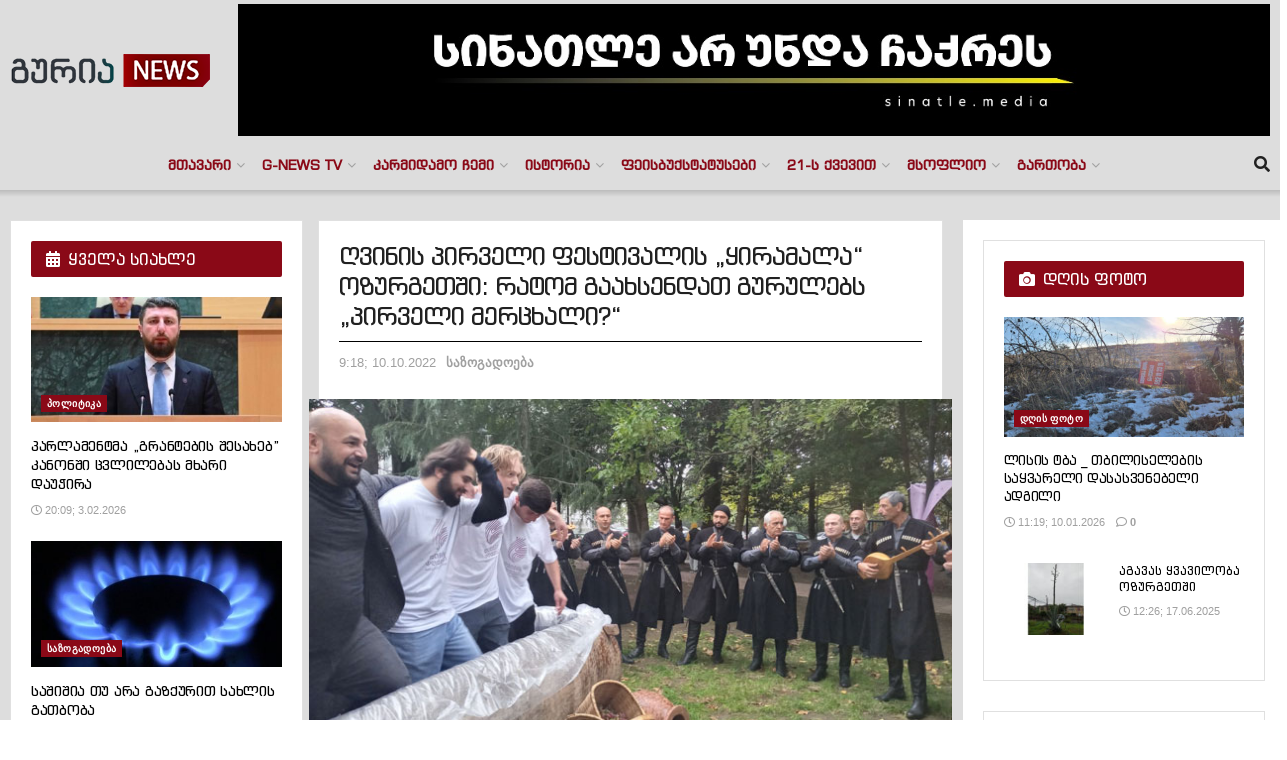

--- FILE ---
content_type: text/html; charset=UTF-8
request_url: https://gurianews.com/ghvinis-pirveli-phestivalis-qhiramala-ozurgethshi-ratom-gaakhsendath-gurulebs-pirveli-mertskhali/
body_size: 53205
content:
<!doctype html>
<!--[if lt IE 7]> <html class="no-js lt-ie9 lt-ie8 lt-ie7" lang="ka-GE" prefix="og: https://ogp.me/ns#"> <![endif]-->
<!--[if IE 7]>    <html class="no-js lt-ie9 lt-ie8" lang="ka-GE" prefix="og: https://ogp.me/ns#"> <![endif]-->
<!--[if IE 8]>    <html class="no-js lt-ie9" lang="ka-GE" prefix="og: https://ogp.me/ns#"> <![endif]-->
<!--[if IE 9]>    <html class="no-js lt-ie10" lang="ka-GE" prefix="og: https://ogp.me/ns#"> <![endif]-->
<!--[if gt IE 8]><!--> <html class="no-js" lang="ka-GE" prefix="og: https://ogp.me/ns#"> <!--<![endif]-->
<head>
    <meta http-equiv="Content-Type" content="text/html; charset=UTF-8" />
    <meta name='viewport' content='width=device-width, initial-scale=1, user-scalable=yes' />
    <link rel="profile" href="http://gmpg.org/xfn/11" />
    <link rel="pingback" href="https://gurianews.com/xmlrpc.php" />
    			<script type="text/javascript">
			  var jnews_ajax_url = '/?ajax-request=jnews'
			</script>
			<script type="text/javascript">;window.jnews=window.jnews||{},window.jnews.library=window.jnews.library||{},window.jnews.library=function(){"use strict";var e=this;e.win=window,e.doc=document,e.noop=function(){},e.globalBody=e.doc.getElementsByTagName("body")[0],e.globalBody=e.globalBody?e.globalBody:e.doc,e.win.jnewsDataStorage=e.win.jnewsDataStorage||{_storage:new WeakMap,put:function(e,t,n){this._storage.has(e)||this._storage.set(e,new Map),this._storage.get(e).set(t,n)},get:function(e,t){return this._storage.get(e).get(t)},has:function(e,t){return this._storage.has(e)&&this._storage.get(e).has(t)},remove:function(e,t){var n=this._storage.get(e).delete(t);return 0===!this._storage.get(e).size&&this._storage.delete(e),n}},e.windowWidth=function(){return e.win.innerWidth||e.docEl.clientWidth||e.globalBody.clientWidth},e.windowHeight=function(){return e.win.innerHeight||e.docEl.clientHeight||e.globalBody.clientHeight},e.requestAnimationFrame=e.win.requestAnimationFrame||e.win.webkitRequestAnimationFrame||e.win.mozRequestAnimationFrame||e.win.msRequestAnimationFrame||window.oRequestAnimationFrame||function(e){return setTimeout(e,1e3/60)},e.cancelAnimationFrame=e.win.cancelAnimationFrame||e.win.webkitCancelAnimationFrame||e.win.webkitCancelRequestAnimationFrame||e.win.mozCancelAnimationFrame||e.win.msCancelRequestAnimationFrame||e.win.oCancelRequestAnimationFrame||function(e){clearTimeout(e)},e.classListSupport="classList"in document.createElement("_"),e.hasClass=e.classListSupport?function(e,t){return e.classList.contains(t)}:function(e,t){return e.className.indexOf(t)>=0},e.addClass=e.classListSupport?function(t,n){e.hasClass(t,n)||t.classList.add(n)}:function(t,n){e.hasClass(t,n)||(t.className+=" "+n)},e.removeClass=e.classListSupport?function(t,n){e.hasClass(t,n)&&t.classList.remove(n)}:function(t,n){e.hasClass(t,n)&&(t.className=t.className.replace(n,""))},e.objKeys=function(e){var t=[];for(var n in e)Object.prototype.hasOwnProperty.call(e,n)&&t.push(n);return t},e.isObjectSame=function(e,t){var n=!0;return JSON.stringify(e)!==JSON.stringify(t)&&(n=!1),n},e.extend=function(){for(var e,t,n,o=arguments[0]||{},i=1,a=arguments.length;i<a;i++)if(null!==(e=arguments[i]))for(t in e)o!==(n=e[t])&&void 0!==n&&(o[t]=n);return o},e.dataStorage=e.win.jnewsDataStorage,e.isVisible=function(e){return 0!==e.offsetWidth&&0!==e.offsetHeight||e.getBoundingClientRect().length},e.getHeight=function(e){return e.offsetHeight||e.clientHeight||e.getBoundingClientRect().height},e.getWidth=function(e){return e.offsetWidth||e.clientWidth||e.getBoundingClientRect().width},e.supportsPassive=!1;try{var t=Object.defineProperty({},"passive",{get:function(){e.supportsPassive=!0}});"createEvent"in e.doc?e.win.addEventListener("test",null,t):"fireEvent"in e.doc&&e.win.attachEvent("test",null)}catch(e){}e.passiveOption=!!e.supportsPassive&&{passive:!0},e.setStorage=function(e,t){e="jnews-"+e;var n={expired:Math.floor(((new Date).getTime()+432e5)/1e3)};t=Object.assign(n,t);localStorage.setItem(e,JSON.stringify(t))},e.getStorage=function(e){e="jnews-"+e;var t=localStorage.getItem(e);return null!==t&&0<t.length?JSON.parse(localStorage.getItem(e)):{}},e.expiredStorage=function(){var t,n="jnews-";for(var o in localStorage)o.indexOf(n)>-1&&"undefined"!==(t=e.getStorage(o.replace(n,""))).expired&&t.expired<Math.floor((new Date).getTime()/1e3)&&localStorage.removeItem(o)},e.addEvents=function(t,n,o){for(var i in n){var a=["touchstart","touchmove"].indexOf(i)>=0&&!o&&e.passiveOption;"createEvent"in e.doc?t.addEventListener(i,n[i],a):"fireEvent"in e.doc&&t.attachEvent("on"+i,n[i])}},e.removeEvents=function(t,n){for(var o in n)"createEvent"in e.doc?t.removeEventListener(o,n[o]):"fireEvent"in e.doc&&t.detachEvent("on"+o,n[o])},e.triggerEvents=function(t,n,o){var i;o=o||{detail:null};return"createEvent"in e.doc?(!(i=e.doc.createEvent("CustomEvent")||new CustomEvent(n)).initCustomEvent||i.initCustomEvent(n,!0,!1,o),void t.dispatchEvent(i)):"fireEvent"in e.doc?((i=e.doc.createEventObject()).eventType=n,void t.fireEvent("on"+i.eventType,i)):void 0},e.getParents=function(t,n){void 0===n&&(n=e.doc);for(var o=[],i=t.parentNode,a=!1;!a;)if(i){var r=i;r.querySelectorAll(n).length?a=!0:(o.push(r),i=r.parentNode)}else o=[],a=!0;return o},e.forEach=function(e,t,n){for(var o=0,i=e.length;o<i;o++)t.call(n,e[o],o)},e.getText=function(e){return e.innerText||e.textContent},e.setText=function(e,t){var n="object"==typeof t?t.innerText||t.textContent:t;e.innerText&&(e.innerText=n),e.textContent&&(e.textContent=n)},e.httpBuildQuery=function(t){return e.objKeys(t).reduce(function t(n){var o=arguments.length>1&&void 0!==arguments[1]?arguments[1]:null;return function(i,a){var r=n[a];a=encodeURIComponent(a);var s=o?"".concat(o,"[").concat(a,"]"):a;return null==r||"function"==typeof r?(i.push("".concat(s,"=")),i):["number","boolean","string"].includes(typeof r)?(i.push("".concat(s,"=").concat(encodeURIComponent(r))),i):(i.push(e.objKeys(r).reduce(t(r,s),[]).join("&")),i)}}(t),[]).join("&")},e.get=function(t,n,o,i){return o="function"==typeof o?o:e.noop,e.ajax("GET",t,n,o,i)},e.post=function(t,n,o,i){return o="function"==typeof o?o:e.noop,e.ajax("POST",t,n,o,i)},e.ajax=function(t,n,o,i,a){var r=new XMLHttpRequest,s=n,c=e.httpBuildQuery(o);if(t=-1!=["GET","POST"].indexOf(t)?t:"GET",r.open(t,s+("GET"==t?"?"+c:""),!0),"POST"==t&&r.setRequestHeader("Content-type","application/x-www-form-urlencoded"),r.setRequestHeader("X-Requested-With","XMLHttpRequest"),r.onreadystatechange=function(){4===r.readyState&&200<=r.status&&300>r.status&&"function"==typeof i&&i.call(void 0,r.response)},void 0!==a&&!a){return{xhr:r,send:function(){r.send("POST"==t?c:null)}}}return r.send("POST"==t?c:null),{xhr:r}},e.scrollTo=function(t,n,o){function i(e,t,n){this.start=this.position(),this.change=e-this.start,this.currentTime=0,this.increment=20,this.duration=void 0===n?500:n,this.callback=t,this.finish=!1,this.animateScroll()}return Math.easeInOutQuad=function(e,t,n,o){return(e/=o/2)<1?n/2*e*e+t:-n/2*(--e*(e-2)-1)+t},i.prototype.stop=function(){this.finish=!0},i.prototype.move=function(t){e.doc.documentElement.scrollTop=t,e.globalBody.parentNode.scrollTop=t,e.globalBody.scrollTop=t},i.prototype.position=function(){return e.doc.documentElement.scrollTop||e.globalBody.parentNode.scrollTop||e.globalBody.scrollTop},i.prototype.animateScroll=function(){this.currentTime+=this.increment;var t=Math.easeInOutQuad(this.currentTime,this.start,this.change,this.duration);this.move(t),this.currentTime<this.duration&&!this.finish?e.requestAnimationFrame.call(e.win,this.animateScroll.bind(this)):this.callback&&"function"==typeof this.callback&&this.callback()},new i(t,n,o)},e.unwrap=function(t){var n,o=t;e.forEach(t,(function(e,t){n?n+=e:n=e})),o.replaceWith(n)},e.performance={start:function(e){performance.mark(e+"Start")},stop:function(e){performance.mark(e+"End"),performance.measure(e,e+"Start",e+"End")}},e.fps=function(){var t=0,n=0,o=0;!function(){var i=t=0,a=0,r=0,s=document.getElementById("fpsTable"),c=function(t){void 0===document.getElementsByTagName("body")[0]?e.requestAnimationFrame.call(e.win,(function(){c(t)})):document.getElementsByTagName("body")[0].appendChild(t)};null===s&&((s=document.createElement("div")).style.position="fixed",s.style.top="120px",s.style.left="10px",s.style.width="100px",s.style.height="20px",s.style.border="1px solid black",s.style.fontSize="11px",s.style.zIndex="100000",s.style.backgroundColor="white",s.id="fpsTable",c(s));var l=function(){o++,n=Date.now(),(a=(o/(r=(n-t)/1e3)).toPrecision(2))!=i&&(i=a,s.innerHTML=i+"fps"),1<r&&(t=n,o=0),e.requestAnimationFrame.call(e.win,l)};l()}()},e.instr=function(e,t){for(var n=0;n<t.length;n++)if(-1!==e.toLowerCase().indexOf(t[n].toLowerCase()))return!0},e.winLoad=function(t,n){function o(o){if("complete"===e.doc.readyState||"interactive"===e.doc.readyState)return!o||n?setTimeout(t,n||1):t(o),1}o()||e.addEvents(e.win,{load:o})},e.docReady=function(t,n){function o(o){if("complete"===e.doc.readyState||"interactive"===e.doc.readyState)return!o||n?setTimeout(t,n||1):t(o),1}o()||e.addEvents(e.doc,{DOMContentLoaded:o})},e.fireOnce=function(){e.docReady((function(){e.assets=e.assets||[],e.assets.length&&(e.boot(),e.load_assets())}),50)},e.boot=function(){e.length&&e.doc.querySelectorAll("style[media]").forEach((function(e){"not all"==e.getAttribute("media")&&e.removeAttribute("media")}))},e.create_js=function(t,n){var o=e.doc.createElement("script");switch(o.setAttribute("src",t),n){case"defer":o.setAttribute("defer",!0);break;case"async":o.setAttribute("async",!0);break;case"deferasync":o.setAttribute("defer",!0),o.setAttribute("async",!0)}e.globalBody.appendChild(o)},e.load_assets=function(){"object"==typeof e.assets&&e.forEach(e.assets.slice(0),(function(t,n){var o="";t.defer&&(o+="defer"),t.async&&(o+="async"),e.create_js(t.url,o);var i=e.assets.indexOf(t);i>-1&&e.assets.splice(i,1)})),e.assets=jnewsoption.au_scripts=window.jnewsads=[]},e.setCookie=function(e,t,n){var o="";if(n){var i=new Date;i.setTime(i.getTime()+24*n*60*60*1e3),o="; expires="+i.toUTCString()}document.cookie=e+"="+(t||"")+o+"; path=/"},e.getCookie=function(e){for(var t=e+"=",n=document.cookie.split(";"),o=0;o<n.length;o++){for(var i=n[o];" "==i.charAt(0);)i=i.substring(1,i.length);if(0==i.indexOf(t))return i.substring(t.length,i.length)}return null},e.eraseCookie=function(e){document.cookie=e+"=; Path=/; Expires=Thu, 01 Jan 1970 00:00:01 GMT;"},e.docReady((function(){e.globalBody=e.globalBody==e.doc?e.doc.getElementsByTagName("body")[0]:e.globalBody,e.globalBody=e.globalBody?e.globalBody:e.doc})),e.winLoad((function(){e.winLoad((function(){var t=!1;if(void 0!==window.jnewsadmin)if(void 0!==window.file_version_checker){var n=e.objKeys(window.file_version_checker);n.length?n.forEach((function(e){t||"10.0.4"===window.file_version_checker[e]||(t=!0)})):t=!0}else t=!0;t&&(window.jnewsHelper.getMessage(),window.jnewsHelper.getNotice())}),2500)}))},window.jnews.library=new window.jnews.library;</script>
<!-- Search Engine Optimization by Rank Math - https://rankmath.com/ -->
<title>ღვინის პირველი ფესტივალის „ყირამალა“ ოზურგეთში: რატომ გაახსენდათ გურულებს „პირველი მერცხალი?“</title>
<meta name="description" content="საქართველოს მთავრობის გადაწყვეტილებით, ქვეყანაში ოქტომბერში ღვინის დღეები ტარდება. გურიაში, ოზურგეთში, ღვინის ფესტივალი 9 ოქტომბერს შედგა."/>
<meta name="robots" content="index, follow, max-snippet:-1, max-video-preview:-1, max-image-preview:large"/>
<link rel="canonical" href="https://gurianews.com/ghvinis-pirveli-phestivalis-qhiramala-ozurgethshi-ratom-gaakhsendath-gurulebs-pirveli-mertskhali/" />
<meta property="og:locale" content="ka_GE" />
<meta property="og:type" content="article" />
<meta property="og:title" content="ღვინის პირველი ფესტივალის „ყირამალა“ ოზურგეთში: რატომ გაახსენდათ გურულებს „პირველი მერცხალი?“" />
<meta property="og:description" content="საქართველოს მთავრობის გადაწყვეტილებით, ქვეყანაში ოქტომბერში ღვინის დღეები ტარდება. გურიაში, ოზურგეთში, ღვინის ფესტივალი 9 ოქტომბერს შედგა." />
<meta property="og:url" content="https://gurianews.com/ghvinis-pirveli-phestivalis-qhiramala-ozurgethshi-ratom-gaakhsendath-gurulebs-pirveli-mertskhali/" />
<meta property="og:site_name" content="Guria News" />
<meta property="article:publisher" content="https://www.facebook.com/gurianews" />
<meta property="article:tag" content="ღვინის ფესტივალი" />
<meta property="article:section" content="საზოგადოება" />
<meta property="og:updated_time" content="2022-10-10T12:11:27+04:00" />
<meta property="og:image" content="https://gurianews.com/wp-content/uploads/2022/10/fest2.jpg" />
<meta property="og:image:secure_url" content="https://gurianews.com/wp-content/uploads/2022/10/fest2.jpg" />
<meta property="og:image:width" content="650" />
<meta property="og:image:height" content="350" />
<meta property="og:image:alt" content="ღვინის პირველი ფესტივალის „ყირამალა“ ოზურგეთში: რატომ გაახსენდათ გურულებს „პირველი მერცხალი?“" />
<meta property="og:image:type" content="image/jpeg" />
<meta property="article:published_time" content="2022-10-10T09:18:21+04:00" />
<meta property="article:modified_time" content="2022-10-10T12:11:27+04:00" />
<meta name="twitter:card" content="summary_large_image" />
<meta name="twitter:title" content="ღვინის პირველი ფესტივალის „ყირამალა“ ოზურგეთში: რატომ გაახსენდათ გურულებს „პირველი მერცხალი?“" />
<meta name="twitter:description" content="საქართველოს მთავრობის გადაწყვეტილებით, ქვეყანაში ოქტომბერში ღვინის დღეები ტარდება. გურიაში, ოზურგეთში, ღვინის ფესტივალი 9 ოქტომბერს შედგა." />
<meta name="twitter:image" content="https://gurianews.com/wp-content/uploads/2022/10/fest2.jpg" />
<meta name="twitter:label1" content="Written by" />
<meta name="twitter:data1" content="მარინა ჩიხლაძე" />
<meta name="twitter:label2" content="Time to read" />
<meta name="twitter:data2" content="1 minute" />
<script type="application/ld+json" class="rank-math-schema">{"@context":"https://schema.org","@graph":[{"@type":["Person","Organization"],"@id":"https://gurianews.com/#person","name":"gurianews.com","sameAs":["https://www.facebook.com/gurianews","https://www.youtube.com/channel/UC11rQePyYoyNqD2vvYztz0Q"],"logo":{"@type":"ImageObject","@id":"https://gurianews.com/#logo","url":"https://gurianews.com/wp-content/uploads/2022/02/272766068_900301053982567_4577676866887643126_n-1.png","contentUrl":"https://gurianews.com/wp-content/uploads/2022/02/272766068_900301053982567_4577676866887643126_n-1.png","caption":"Guria News","inLanguage":"ka-GE","width":"200","height":"33"},"image":{"@type":"ImageObject","@id":"https://gurianews.com/#logo","url":"https://gurianews.com/wp-content/uploads/2022/02/272766068_900301053982567_4577676866887643126_n-1.png","contentUrl":"https://gurianews.com/wp-content/uploads/2022/02/272766068_900301053982567_4577676866887643126_n-1.png","caption":"Guria News","inLanguage":"ka-GE","width":"200","height":"33"}},{"@type":"WebSite","@id":"https://gurianews.com/#website","url":"https://gurianews.com","name":"Guria News","publisher":{"@id":"https://gurianews.com/#person"},"inLanguage":"ka-GE"},{"@type":"ImageObject","@id":"https://gurianews.com/wp-content/uploads/2022/10/fest2.jpg","url":"https://gurianews.com/wp-content/uploads/2022/10/fest2.jpg","width":"650","height":"350","inLanguage":"ka-GE"},{"@type":"BreadcrumbList","@id":"https://gurianews.com/ghvinis-pirveli-phestivalis-qhiramala-ozurgethshi-ratom-gaakhsendath-gurulebs-pirveli-mertskhali/#breadcrumb","itemListElement":[{"@type":"ListItem","position":"1","item":{"@id":"https://gurianews.com","name":"Home"}},{"@type":"ListItem","position":"2","item":{"@id":"https://gurianews.com/ghvinis-pirveli-phestivalis-qhiramala-ozurgethshi-ratom-gaakhsendath-gurulebs-pirveli-mertskhali/","name":"\u10e6\u10d5\u10d8\u10dc\u10d8\u10e1 \u10de\u10d8\u10e0\u10d5\u10d4\u10da\u10d8 \u10e4\u10d4\u10e1\u10e2\u10d8\u10d5\u10d0\u10da\u10d8\u10e1 \u201e\u10e7\u10d8\u10e0\u10d0\u10db\u10d0\u10da\u10d0\u201c \u10dd\u10d6\u10e3\u10e0\u10d2\u10d4\u10d7\u10e8\u10d8: \u10e0\u10d0\u10e2\u10dd\u10db \u10d2\u10d0\u10d0\u10ee\u10e1\u10d4\u10dc\u10d3\u10d0\u10d7 \u10d2\u10e3\u10e0\u10e3\u10da\u10d4\u10d1\u10e1 \u201e\u10de\u10d8\u10e0\u10d5\u10d4\u10da\u10d8 \u10db\u10d4\u10e0\u10ea\u10ee\u10d0\u10da\u10d8?\u201c"}}]},{"@type":"WebPage","@id":"https://gurianews.com/ghvinis-pirveli-phestivalis-qhiramala-ozurgethshi-ratom-gaakhsendath-gurulebs-pirveli-mertskhali/#webpage","url":"https://gurianews.com/ghvinis-pirveli-phestivalis-qhiramala-ozurgethshi-ratom-gaakhsendath-gurulebs-pirveli-mertskhali/","name":"\u10e6\u10d5\u10d8\u10dc\u10d8\u10e1 \u10de\u10d8\u10e0\u10d5\u10d4\u10da\u10d8 \u10e4\u10d4\u10e1\u10e2\u10d8\u10d5\u10d0\u10da\u10d8\u10e1 \u201e\u10e7\u10d8\u10e0\u10d0\u10db\u10d0\u10da\u10d0\u201c \u10dd\u10d6\u10e3\u10e0\u10d2\u10d4\u10d7\u10e8\u10d8: \u10e0\u10d0\u10e2\u10dd\u10db \u10d2\u10d0\u10d0\u10ee\u10e1\u10d4\u10dc\u10d3\u10d0\u10d7 \u10d2\u10e3\u10e0\u10e3\u10da\u10d4\u10d1\u10e1 \u201e\u10de\u10d8\u10e0\u10d5\u10d4\u10da\u10d8 \u10db\u10d4\u10e0\u10ea\u10ee\u10d0\u10da\u10d8?\u201c","datePublished":"2022-10-10T09:18:21+04:00","dateModified":"2022-10-10T12:11:27+04:00","isPartOf":{"@id":"https://gurianews.com/#website"},"primaryImageOfPage":{"@id":"https://gurianews.com/wp-content/uploads/2022/10/fest2.jpg"},"inLanguage":"ka-GE","breadcrumb":{"@id":"https://gurianews.com/ghvinis-pirveli-phestivalis-qhiramala-ozurgethshi-ratom-gaakhsendath-gurulebs-pirveli-mertskhali/#breadcrumb"}},{"@type":"Person","@id":"https://gurianews.com/author/marinechikhladze/","name":"\u10db\u10d0\u10e0\u10d8\u10dc\u10d0 \u10e9\u10d8\u10ee\u10da\u10d0\u10eb\u10d4","url":"https://gurianews.com/author/marinechikhladze/","image":{"@type":"ImageObject","@id":"https://secure.gravatar.com/avatar/8c3257e5167ba9c57f03734b588e62a8f4560b7549984df9c288a38dd8483c17?s=96&amp;d=blank&amp;r=g","url":"https://secure.gravatar.com/avatar/8c3257e5167ba9c57f03734b588e62a8f4560b7549984df9c288a38dd8483c17?s=96&amp;d=blank&amp;r=g","caption":"\u10db\u10d0\u10e0\u10d8\u10dc\u10d0 \u10e9\u10d8\u10ee\u10da\u10d0\u10eb\u10d4","inLanguage":"ka-GE"}},{"@type":"BlogPosting","headline":"\u10e6\u10d5\u10d8\u10dc\u10d8\u10e1 \u10de\u10d8\u10e0\u10d5\u10d4\u10da\u10d8 \u10e4\u10d4\u10e1\u10e2\u10d8\u10d5\u10d0\u10da\u10d8\u10e1 \u201e\u10e7\u10d8\u10e0\u10d0\u10db\u10d0\u10da\u10d0\u201c \u10dd\u10d6\u10e3\u10e0\u10d2\u10d4\u10d7\u10e8\u10d8: \u10e0\u10d0\u10e2\u10dd\u10db \u10d2\u10d0\u10d0\u10ee\u10e1\u10d4\u10dc\u10d3\u10d0\u10d7 \u10d2\u10e3\u10e0\u10e3\u10da\u10d4\u10d1\u10e1 \u201e\u10de\u10d8\u10e0\u10d5\u10d4\u10da\u10d8 \u10db\u10d4\u10e0\u10ea\u10ee\u10d0\u10da\u10d8?\u201c","datePublished":"2022-10-10T09:18:21+04:00","dateModified":"2022-10-10T12:11:27+04:00","author":{"@id":"https://gurianews.com/author/marinechikhladze/","name":"\u10db\u10d0\u10e0\u10d8\u10dc\u10d0 \u10e9\u10d8\u10ee\u10da\u10d0\u10eb\u10d4"},"publisher":{"@id":"https://gurianews.com/#person"},"description":"\u10e1\u10d0\u10e5\u10d0\u10e0\u10d7\u10d5\u10d4\u10da\u10dd\u10e1 \u10db\u10d7\u10d0\u10d5\u10e0\u10dd\u10d1\u10d8\u10e1 \u10d2\u10d0\u10d3\u10d0\u10ec\u10e7\u10d5\u10d4\u10e2\u10d8\u10da\u10d4\u10d1\u10d8\u10d7, \u10e5\u10d5\u10d4\u10e7\u10d0\u10dc\u10d0\u10e8\u10d8 \u10dd\u10e5\u10e2\u10dd\u10db\u10d1\u10d4\u10e0\u10e8\u10d8 \u10e6\u10d5\u10d8\u10dc\u10d8\u10e1 \u10d3\u10e6\u10d4\u10d4\u10d1\u10d8 \u10e2\u10d0\u10e0\u10d3\u10d4\u10d1\u10d0. \u10d2\u10e3\u10e0\u10d8\u10d0\u10e8\u10d8, \u10dd\u10d6\u10e3\u10e0\u10d2\u10d4\u10d7\u10e8\u10d8, \u10e6\u10d5\u10d8\u10dc\u10d8\u10e1 \u10e4\u10d4\u10e1\u10e2\u10d8\u10d5\u10d0\u10da\u10d8 9 \u10dd\u10e5\u10e2\u10dd\u10db\u10d1\u10d4\u10e0\u10e1 \u10e8\u10d4\u10d3\u10d2\u10d0.","name":"\u10e6\u10d5\u10d8\u10dc\u10d8\u10e1 \u10de\u10d8\u10e0\u10d5\u10d4\u10da\u10d8 \u10e4\u10d4\u10e1\u10e2\u10d8\u10d5\u10d0\u10da\u10d8\u10e1 \u201e\u10e7\u10d8\u10e0\u10d0\u10db\u10d0\u10da\u10d0\u201c \u10dd\u10d6\u10e3\u10e0\u10d2\u10d4\u10d7\u10e8\u10d8: \u10e0\u10d0\u10e2\u10dd\u10db \u10d2\u10d0\u10d0\u10ee\u10e1\u10d4\u10dc\u10d3\u10d0\u10d7 \u10d2\u10e3\u10e0\u10e3\u10da\u10d4\u10d1\u10e1 \u201e\u10de\u10d8\u10e0\u10d5\u10d4\u10da\u10d8 \u10db\u10d4\u10e0\u10ea\u10ee\u10d0\u10da\u10d8?\u201c","@id":"https://gurianews.com/ghvinis-pirveli-phestivalis-qhiramala-ozurgethshi-ratom-gaakhsendath-gurulebs-pirveli-mertskhali/#richSnippet","isPartOf":{"@id":"https://gurianews.com/ghvinis-pirveli-phestivalis-qhiramala-ozurgethshi-ratom-gaakhsendath-gurulebs-pirveli-mertskhali/#webpage"},"image":{"@id":"https://gurianews.com/wp-content/uploads/2022/10/fest2.jpg"},"inLanguage":"ka-GE","mainEntityOfPage":{"@id":"https://gurianews.com/ghvinis-pirveli-phestivalis-qhiramala-ozurgethshi-ratom-gaakhsendath-gurulebs-pirveli-mertskhali/#webpage"}}]}</script>
<!-- /Rank Math WordPress SEO plugin -->

<link rel='dns-prefetch' href='//www.googletagmanager.com' />
<link rel="alternate" type="application/rss+xml" title="გურია ნიუსი &raquo; RSS-არხი" href="https://gurianews.com/feed/" />
<link rel="alternate" type="application/rss+xml" title="გურია ნიუსი &raquo; კომენტარების RSS-არხი" href="https://gurianews.com/comments/feed/" />
<link rel="alternate" title="oEmbed (JSON)" type="application/json+oembed" href="https://gurianews.com/wp-json/oembed/1.0/embed?url=https%3A%2F%2Fgurianews.com%2Fghvinis-pirveli-phestivalis-qhiramala-ozurgethshi-ratom-gaakhsendath-gurulebs-pirveli-mertskhali%2F" />
<link rel="alternate" title="oEmbed (XML)" type="text/xml+oembed" href="https://gurianews.com/wp-json/oembed/1.0/embed?url=https%3A%2F%2Fgurianews.com%2Fghvinis-pirveli-phestivalis-qhiramala-ozurgethshi-ratom-gaakhsendath-gurulebs-pirveli-mertskhali%2F&#038;format=xml" />
<style id='wp-img-auto-sizes-contain-inline-css' type='text/css'>
img:is([sizes=auto i],[sizes^="auto," i]){contain-intrinsic-size:3000px 1500px}
/*# sourceURL=wp-img-auto-sizes-contain-inline-css */
</style>
<style id='cf-frontend-style-inline-css' type='text/css'>
@font-face {
	font-family: 'chemi1';
	font-weight: 100;
	font-display: auto;
	src: url('https://gurianews.com/wp-content/uploads/2021/04/bpg_banner_caps-webfont.woff') format('woff');
}
@font-face {
	font-family: 'chemi';
	font-weight: 100;
	font-display: auto;
	src: url('https://gurianews.com/wp-content/uploads/2021/04/bpg_banner_caps-webfont.woff') format('woff'),
		url('https://guriatv.ge/wp-content/uploads/2021/04/bpg_nino_elite_caps.otf') format('OpenType');
}
@font-face {
	font-family: 'bpg';
	font-weight: 100;
	font-display: auto;
	src: url('https://gurianews.com/wp-content/uploads/2022/01/bpg_banner_caps.ttf') format('truetype');
}
@font-face {
	font-family: 'chemi1';
	font-weight: 100;
	font-display: auto;
	src: url('https://gurianews.com/wp-content/uploads/2021/04/bpg_banner_caps-webfont.woff') format('woff');
}
@font-face {
	font-family: 'chemi';
	font-weight: 100;
	font-display: auto;
	src: url('https://gurianews.com/wp-content/uploads/2021/04/bpg_banner_caps-webfont.woff') format('woff'),
		url('https://guriatv.ge/wp-content/uploads/2021/04/bpg_nino_elite_caps.otf') format('OpenType');
}
@font-face {
	font-family: 'bpg';
	font-weight: 100;
	font-display: auto;
	src: url('https://gurianews.com/wp-content/uploads/2022/01/bpg_banner_caps.ttf') format('truetype');
}
/*# sourceURL=cf-frontend-style-inline-css */
</style>
<style id='wp-emoji-styles-inline-css' type='text/css'>

	img.wp-smiley, img.emoji {
		display: inline !important;
		border: none !important;
		box-shadow: none !important;
		height: 1em !important;
		width: 1em !important;
		margin: 0 0.07em !important;
		vertical-align: -0.1em !important;
		background: none !important;
		padding: 0 !important;
	}
/*# sourceURL=wp-emoji-styles-inline-css */
</style>
<style id='wp-block-library-inline-css' type='text/css'>
:root{--wp-block-synced-color:#7a00df;--wp-block-synced-color--rgb:122,0,223;--wp-bound-block-color:var(--wp-block-synced-color);--wp-editor-canvas-background:#ddd;--wp-admin-theme-color:#007cba;--wp-admin-theme-color--rgb:0,124,186;--wp-admin-theme-color-darker-10:#006ba1;--wp-admin-theme-color-darker-10--rgb:0,107,160.5;--wp-admin-theme-color-darker-20:#005a87;--wp-admin-theme-color-darker-20--rgb:0,90,135;--wp-admin-border-width-focus:2px}@media (min-resolution:192dpi){:root{--wp-admin-border-width-focus:1.5px}}.wp-element-button{cursor:pointer}:root .has-very-light-gray-background-color{background-color:#eee}:root .has-very-dark-gray-background-color{background-color:#313131}:root .has-very-light-gray-color{color:#eee}:root .has-very-dark-gray-color{color:#313131}:root .has-vivid-green-cyan-to-vivid-cyan-blue-gradient-background{background:linear-gradient(135deg,#00d084,#0693e3)}:root .has-purple-crush-gradient-background{background:linear-gradient(135deg,#34e2e4,#4721fb 50%,#ab1dfe)}:root .has-hazy-dawn-gradient-background{background:linear-gradient(135deg,#faaca8,#dad0ec)}:root .has-subdued-olive-gradient-background{background:linear-gradient(135deg,#fafae1,#67a671)}:root .has-atomic-cream-gradient-background{background:linear-gradient(135deg,#fdd79a,#004a59)}:root .has-nightshade-gradient-background{background:linear-gradient(135deg,#330968,#31cdcf)}:root .has-midnight-gradient-background{background:linear-gradient(135deg,#020381,#2874fc)}:root{--wp--preset--font-size--normal:16px;--wp--preset--font-size--huge:42px}.has-regular-font-size{font-size:1em}.has-larger-font-size{font-size:2.625em}.has-normal-font-size{font-size:var(--wp--preset--font-size--normal)}.has-huge-font-size{font-size:var(--wp--preset--font-size--huge)}.has-text-align-center{text-align:center}.has-text-align-left{text-align:left}.has-text-align-right{text-align:right}.has-fit-text{white-space:nowrap!important}#end-resizable-editor-section{display:none}.aligncenter{clear:both}.items-justified-left{justify-content:flex-start}.items-justified-center{justify-content:center}.items-justified-right{justify-content:flex-end}.items-justified-space-between{justify-content:space-between}.screen-reader-text{border:0;clip-path:inset(50%);height:1px;margin:-1px;overflow:hidden;padding:0;position:absolute;width:1px;word-wrap:normal!important}.screen-reader-text:focus{background-color:#ddd;clip-path:none;color:#444;display:block;font-size:1em;height:auto;left:5px;line-height:normal;padding:15px 23px 14px;text-decoration:none;top:5px;width:auto;z-index:100000}html :where(.has-border-color){border-style:solid}html :where([style*=border-top-color]){border-top-style:solid}html :where([style*=border-right-color]){border-right-style:solid}html :where([style*=border-bottom-color]){border-bottom-style:solid}html :where([style*=border-left-color]){border-left-style:solid}html :where([style*=border-width]){border-style:solid}html :where([style*=border-top-width]){border-top-style:solid}html :where([style*=border-right-width]){border-right-style:solid}html :where([style*=border-bottom-width]){border-bottom-style:solid}html :where([style*=border-left-width]){border-left-style:solid}html :where(img[class*=wp-image-]){height:auto;max-width:100%}:where(figure){margin:0 0 1em}html :where(.is-position-sticky){--wp-admin--admin-bar--position-offset:var(--wp-admin--admin-bar--height,0px)}@media screen and (max-width:600px){html :where(.is-position-sticky){--wp-admin--admin-bar--position-offset:0px}}

/*# sourceURL=wp-block-library-inline-css */
</style><style id='global-styles-inline-css' type='text/css'>
:root{--wp--preset--aspect-ratio--square: 1;--wp--preset--aspect-ratio--4-3: 4/3;--wp--preset--aspect-ratio--3-4: 3/4;--wp--preset--aspect-ratio--3-2: 3/2;--wp--preset--aspect-ratio--2-3: 2/3;--wp--preset--aspect-ratio--16-9: 16/9;--wp--preset--aspect-ratio--9-16: 9/16;--wp--preset--color--black: #000000;--wp--preset--color--cyan-bluish-gray: #abb8c3;--wp--preset--color--white: #ffffff;--wp--preset--color--pale-pink: #f78da7;--wp--preset--color--vivid-red: #cf2e2e;--wp--preset--color--luminous-vivid-orange: #ff6900;--wp--preset--color--luminous-vivid-amber: #fcb900;--wp--preset--color--light-green-cyan: #7bdcb5;--wp--preset--color--vivid-green-cyan: #00d084;--wp--preset--color--pale-cyan-blue: #8ed1fc;--wp--preset--color--vivid-cyan-blue: #0693e3;--wp--preset--color--vivid-purple: #9b51e0;--wp--preset--gradient--vivid-cyan-blue-to-vivid-purple: linear-gradient(135deg,rgb(6,147,227) 0%,rgb(155,81,224) 100%);--wp--preset--gradient--light-green-cyan-to-vivid-green-cyan: linear-gradient(135deg,rgb(122,220,180) 0%,rgb(0,208,130) 100%);--wp--preset--gradient--luminous-vivid-amber-to-luminous-vivid-orange: linear-gradient(135deg,rgb(252,185,0) 0%,rgb(255,105,0) 100%);--wp--preset--gradient--luminous-vivid-orange-to-vivid-red: linear-gradient(135deg,rgb(255,105,0) 0%,rgb(207,46,46) 100%);--wp--preset--gradient--very-light-gray-to-cyan-bluish-gray: linear-gradient(135deg,rgb(238,238,238) 0%,rgb(169,184,195) 100%);--wp--preset--gradient--cool-to-warm-spectrum: linear-gradient(135deg,rgb(74,234,220) 0%,rgb(151,120,209) 20%,rgb(207,42,186) 40%,rgb(238,44,130) 60%,rgb(251,105,98) 80%,rgb(254,248,76) 100%);--wp--preset--gradient--blush-light-purple: linear-gradient(135deg,rgb(255,206,236) 0%,rgb(152,150,240) 100%);--wp--preset--gradient--blush-bordeaux: linear-gradient(135deg,rgb(254,205,165) 0%,rgb(254,45,45) 50%,rgb(107,0,62) 100%);--wp--preset--gradient--luminous-dusk: linear-gradient(135deg,rgb(255,203,112) 0%,rgb(199,81,192) 50%,rgb(65,88,208) 100%);--wp--preset--gradient--pale-ocean: linear-gradient(135deg,rgb(255,245,203) 0%,rgb(182,227,212) 50%,rgb(51,167,181) 100%);--wp--preset--gradient--electric-grass: linear-gradient(135deg,rgb(202,248,128) 0%,rgb(113,206,126) 100%);--wp--preset--gradient--midnight: linear-gradient(135deg,rgb(2,3,129) 0%,rgb(40,116,252) 100%);--wp--preset--font-size--small: 13px;--wp--preset--font-size--medium: 20px;--wp--preset--font-size--large: 36px;--wp--preset--font-size--x-large: 42px;--wp--preset--spacing--20: 0.44rem;--wp--preset--spacing--30: 0.67rem;--wp--preset--spacing--40: 1rem;--wp--preset--spacing--50: 1.5rem;--wp--preset--spacing--60: 2.25rem;--wp--preset--spacing--70: 3.38rem;--wp--preset--spacing--80: 5.06rem;--wp--preset--shadow--natural: 6px 6px 9px rgba(0, 0, 0, 0.2);--wp--preset--shadow--deep: 12px 12px 50px rgba(0, 0, 0, 0.4);--wp--preset--shadow--sharp: 6px 6px 0px rgba(0, 0, 0, 0.2);--wp--preset--shadow--outlined: 6px 6px 0px -3px rgb(255, 255, 255), 6px 6px rgb(0, 0, 0);--wp--preset--shadow--crisp: 6px 6px 0px rgb(0, 0, 0);}:where(.is-layout-flex){gap: 0.5em;}:where(.is-layout-grid){gap: 0.5em;}body .is-layout-flex{display: flex;}.is-layout-flex{flex-wrap: wrap;align-items: center;}.is-layout-flex > :is(*, div){margin: 0;}body .is-layout-grid{display: grid;}.is-layout-grid > :is(*, div){margin: 0;}:where(.wp-block-columns.is-layout-flex){gap: 2em;}:where(.wp-block-columns.is-layout-grid){gap: 2em;}:where(.wp-block-post-template.is-layout-flex){gap: 1.25em;}:where(.wp-block-post-template.is-layout-grid){gap: 1.25em;}.has-black-color{color: var(--wp--preset--color--black) !important;}.has-cyan-bluish-gray-color{color: var(--wp--preset--color--cyan-bluish-gray) !important;}.has-white-color{color: var(--wp--preset--color--white) !important;}.has-pale-pink-color{color: var(--wp--preset--color--pale-pink) !important;}.has-vivid-red-color{color: var(--wp--preset--color--vivid-red) !important;}.has-luminous-vivid-orange-color{color: var(--wp--preset--color--luminous-vivid-orange) !important;}.has-luminous-vivid-amber-color{color: var(--wp--preset--color--luminous-vivid-amber) !important;}.has-light-green-cyan-color{color: var(--wp--preset--color--light-green-cyan) !important;}.has-vivid-green-cyan-color{color: var(--wp--preset--color--vivid-green-cyan) !important;}.has-pale-cyan-blue-color{color: var(--wp--preset--color--pale-cyan-blue) !important;}.has-vivid-cyan-blue-color{color: var(--wp--preset--color--vivid-cyan-blue) !important;}.has-vivid-purple-color{color: var(--wp--preset--color--vivid-purple) !important;}.has-black-background-color{background-color: var(--wp--preset--color--black) !important;}.has-cyan-bluish-gray-background-color{background-color: var(--wp--preset--color--cyan-bluish-gray) !important;}.has-white-background-color{background-color: var(--wp--preset--color--white) !important;}.has-pale-pink-background-color{background-color: var(--wp--preset--color--pale-pink) !important;}.has-vivid-red-background-color{background-color: var(--wp--preset--color--vivid-red) !important;}.has-luminous-vivid-orange-background-color{background-color: var(--wp--preset--color--luminous-vivid-orange) !important;}.has-luminous-vivid-amber-background-color{background-color: var(--wp--preset--color--luminous-vivid-amber) !important;}.has-light-green-cyan-background-color{background-color: var(--wp--preset--color--light-green-cyan) !important;}.has-vivid-green-cyan-background-color{background-color: var(--wp--preset--color--vivid-green-cyan) !important;}.has-pale-cyan-blue-background-color{background-color: var(--wp--preset--color--pale-cyan-blue) !important;}.has-vivid-cyan-blue-background-color{background-color: var(--wp--preset--color--vivid-cyan-blue) !important;}.has-vivid-purple-background-color{background-color: var(--wp--preset--color--vivid-purple) !important;}.has-black-border-color{border-color: var(--wp--preset--color--black) !important;}.has-cyan-bluish-gray-border-color{border-color: var(--wp--preset--color--cyan-bluish-gray) !important;}.has-white-border-color{border-color: var(--wp--preset--color--white) !important;}.has-pale-pink-border-color{border-color: var(--wp--preset--color--pale-pink) !important;}.has-vivid-red-border-color{border-color: var(--wp--preset--color--vivid-red) !important;}.has-luminous-vivid-orange-border-color{border-color: var(--wp--preset--color--luminous-vivid-orange) !important;}.has-luminous-vivid-amber-border-color{border-color: var(--wp--preset--color--luminous-vivid-amber) !important;}.has-light-green-cyan-border-color{border-color: var(--wp--preset--color--light-green-cyan) !important;}.has-vivid-green-cyan-border-color{border-color: var(--wp--preset--color--vivid-green-cyan) !important;}.has-pale-cyan-blue-border-color{border-color: var(--wp--preset--color--pale-cyan-blue) !important;}.has-vivid-cyan-blue-border-color{border-color: var(--wp--preset--color--vivid-cyan-blue) !important;}.has-vivid-purple-border-color{border-color: var(--wp--preset--color--vivid-purple) !important;}.has-vivid-cyan-blue-to-vivid-purple-gradient-background{background: var(--wp--preset--gradient--vivid-cyan-blue-to-vivid-purple) !important;}.has-light-green-cyan-to-vivid-green-cyan-gradient-background{background: var(--wp--preset--gradient--light-green-cyan-to-vivid-green-cyan) !important;}.has-luminous-vivid-amber-to-luminous-vivid-orange-gradient-background{background: var(--wp--preset--gradient--luminous-vivid-amber-to-luminous-vivid-orange) !important;}.has-luminous-vivid-orange-to-vivid-red-gradient-background{background: var(--wp--preset--gradient--luminous-vivid-orange-to-vivid-red) !important;}.has-very-light-gray-to-cyan-bluish-gray-gradient-background{background: var(--wp--preset--gradient--very-light-gray-to-cyan-bluish-gray) !important;}.has-cool-to-warm-spectrum-gradient-background{background: var(--wp--preset--gradient--cool-to-warm-spectrum) !important;}.has-blush-light-purple-gradient-background{background: var(--wp--preset--gradient--blush-light-purple) !important;}.has-blush-bordeaux-gradient-background{background: var(--wp--preset--gradient--blush-bordeaux) !important;}.has-luminous-dusk-gradient-background{background: var(--wp--preset--gradient--luminous-dusk) !important;}.has-pale-ocean-gradient-background{background: var(--wp--preset--gradient--pale-ocean) !important;}.has-electric-grass-gradient-background{background: var(--wp--preset--gradient--electric-grass) !important;}.has-midnight-gradient-background{background: var(--wp--preset--gradient--midnight) !important;}.has-small-font-size{font-size: var(--wp--preset--font-size--small) !important;}.has-medium-font-size{font-size: var(--wp--preset--font-size--medium) !important;}.has-large-font-size{font-size: var(--wp--preset--font-size--large) !important;}.has-x-large-font-size{font-size: var(--wp--preset--font-size--x-large) !important;}
/*# sourceURL=global-styles-inline-css */
</style>

<style id='classic-theme-styles-inline-css' type='text/css'>
/*! This file is auto-generated */
.wp-block-button__link{color:#fff;background-color:#32373c;border-radius:9999px;box-shadow:none;text-decoration:none;padding:calc(.667em + 2px) calc(1.333em + 2px);font-size:1.125em}.wp-block-file__button{background:#32373c;color:#fff;text-decoration:none}
/*# sourceURL=/wp-includes/css/classic-themes.min.css */
</style>
<link rel='stylesheet' id='yop-public-css' href='https://gurianews.com/wp-content/plugins/yop-poll/public/assets/css/yop-poll-public-6.5.39.css?ver=6.9' type='text/css' media='all' />
<link rel='stylesheet' id='js_composer_front-css' href='https://gurianews.com/wp-content/plugins/js_composer-bk/assets/css/js_composer.min.css?ver=6.9.0' type='text/css' media='all' />
<link rel='stylesheet' id='font-awesome-css' href='https://gurianews.com/wp-content/themes/jnews/assets/fonts/font-awesome/font-awesome.min.css?ver=10.5.1.1648751141' type='text/css' media='all' />
<link rel='stylesheet' id='jnews-frontend-css' href='https://gurianews.com/wp-content/themes/jnews/assets/dist/frontend.min.css?ver=10.5.1.1648751141' type='text/css' media='all' />
<link rel='stylesheet' id='jnews-js-composer-css' href='https://gurianews.com/wp-content/themes/jnews/assets/css/js-composer-frontend.css?ver=10.5.1.1648751141' type='text/css' media='all' />
<link rel='stylesheet' id='jnews-style-css' href='https://gurianews.com/wp-content/themes/jnews-child02/style.css?ver=10.5.1.1648751141' type='text/css' media='all' />
<link rel='stylesheet' id='jnews-darkmode-css' href='https://gurianews.com/wp-content/themes/jnews/assets/css/darkmode.css?ver=10.5.1.1648751141' type='text/css' media='all' />
<link rel='stylesheet' id='jnews-scheme-css' href='https://gurianews.com/wp-content/themes/jnews/data/import/citynews/scheme.css?ver=10.5.1.1648751141' type='text/css' media='all' />
<link rel='stylesheet' id='jnews-social-login-style-css' href='https://gurianews.com/wp-content/plugins/jnews-social-login/assets/css/plugin.css?ver=12.0.0' type='text/css' media='all' />
<link rel='stylesheet' id='jnews-select-share-css' href='https://gurianews.com/wp-content/plugins/jnews-social-share/assets/css/plugin.css' type='text/css' media='all' />
<script type="text/javascript" src="https://gurianews.com/wp-includes/js/jquery/jquery.min.js?ver=3.7.1" id="jquery-core-js"></script>
<script type="text/javascript" src="https://gurianews.com/wp-includes/js/jquery/jquery-migrate.min.js?ver=3.4.1" id="jquery-migrate-js"></script>
<script type="text/javascript" id="image-watermark-no-right-click-js-before">
/* <![CDATA[ */
var iwArgsNoRightClick = {"rightclick":"N","draganddrop":"N","devtools":"Y","enableToast":"Y","toastMessage":"This content is protected"};

//# sourceURL=image-watermark-no-right-click-js-before
/* ]]> */
</script>
<script type="text/javascript" src="https://gurianews.com/wp-content/plugins/image-watermark/js/no-right-click.js?ver=2.0.7" id="image-watermark-no-right-click-js"></script>
<script type="text/javascript" id="3d-flip-book-client-locale-loader-js-extra">
/* <![CDATA[ */
var FB3D_CLIENT_LOCALE = {"ajaxurl":"https://gurianews.com/wp-admin/admin-ajax.php","dictionary":{"Table of contents":"Table of contents","Close":"Close","Bookmarks":"Bookmarks","Thumbnails":"Thumbnails","Search":"Search","Share":"Share","Facebook":"Facebook","Twitter":"Twitter","Email":"Email","Play":"Play","Previous page":"Previous page","Next page":"Next page","Zoom in":"Zoom in","Zoom out":"Zoom out","Fit view":"Fit view","Auto play":"Auto play","Full screen":"Full screen","More":"More","Smart pan":"Smart pan","Single page":"Single page","Sounds":"Sounds","Stats":"Stats","Print":"Print","Download":"Download","Goto first page":"Goto first page","Goto last page":"Goto last page"},"images":"https://gurianews.com/wp-content/plugins/interactive-3d-flipbook-powered-physics-engine/assets/images/","jsData":{"urls":[],"posts":{"ids_mis":[],"ids":[]},"pages":[],"firstPages":[],"bookCtrlProps":[],"bookTemplates":[]},"key":"3d-flip-book","pdfJS":{"pdfJsLib":"https://gurianews.com/wp-content/plugins/interactive-3d-flipbook-powered-physics-engine/assets/js/pdf.min.js?ver=4.3.136","pdfJsWorker":"https://gurianews.com/wp-content/plugins/interactive-3d-flipbook-powered-physics-engine/assets/js/pdf.worker.js?ver=4.3.136","stablePdfJsLib":"https://gurianews.com/wp-content/plugins/interactive-3d-flipbook-powered-physics-engine/assets/js/stable/pdf.min.js?ver=2.5.207","stablePdfJsWorker":"https://gurianews.com/wp-content/plugins/interactive-3d-flipbook-powered-physics-engine/assets/js/stable/pdf.worker.js?ver=2.5.207","pdfJsCMapUrl":"https://gurianews.com/wp-content/plugins/interactive-3d-flipbook-powered-physics-engine/assets/cmaps/"},"cacheurl":"https://gurianews.com/wp-content/uploads/3d-flip-book/cache/","pluginsurl":"https://gurianews.com/wp-content/plugins/","pluginurl":"https://gurianews.com/wp-content/plugins/interactive-3d-flipbook-powered-physics-engine/","thumbnailSize":{"width":"150","height":"150"},"version":"1.16.17"};
//# sourceURL=3d-flip-book-client-locale-loader-js-extra
/* ]]> */
</script>
<script type="text/javascript" src="https://gurianews.com/wp-content/plugins/interactive-3d-flipbook-powered-physics-engine/assets/js/client-locale-loader.js?ver=1.16.17" id="3d-flip-book-client-locale-loader-js" async="async" data-wp-strategy="async"></script>
<script type="text/javascript" id="yop-public-js-extra">
/* <![CDATA[ */
var objectL10n = {"yopPollParams":{"urlParams":{"ajax":"https://gurianews.com/wp-admin/admin-ajax.php","wpLogin":"https://gurianews.com/secured-gurianews/?redirect_to=https%3A%2F%2Fgurianews.com%2Fwp-admin%2Fadmin-ajax.php%3Faction%3Dyop_poll_record_wordpress_vote"},"apiParams":{"reCaptcha":{"siteKey":""},"reCaptchaV2Invisible":{"siteKey":""},"reCaptchaV3":{"siteKey":""},"hCaptcha":{"siteKey":""},"cloudflareTurnstile":{"siteKey":""}},"captchaParams":{"imgPath":"https://gurianews.com/wp-content/plugins/yop-poll/public/assets/img/","url":"https://gurianews.com/wp-content/plugins/yop-poll/app.php","accessibilityAlt":"Sound icon","accessibilityTitle":"Accessibility option: listen to a question and answer it!","accessibilityDescription":"Type below the \u003Cstrong\u003Eanswer\u003C/strong\u003E to what you hear. Numbers or words:","explanation":"Click or touch the \u003Cstrong\u003EANSWER\u003C/strong\u003E","refreshAlt":"Refresh/reload icon","refreshTitle":"Refresh/reload: get new images and accessibility option!"},"voteParams":{"invalidPoll":"Invalid Poll","noAnswersSelected":"\u10d7\u10e5\u10d5\u10d4\u10dc \u10d0\u10e0 \u10db\u10dd\u10d2\u10d8\u10dc\u10d8\u10e8\u10dc\u10d0\u10d5\u10d7 \u10de\u10d0\u10e1\u10e3\u10ee\u10d8","minAnswersRequired":"At least {min_answers_allowed} answer(s) required","maxAnswersRequired":"A max of {max_answers_allowed} answer(s) accepted","noAnswerForOther":"No other answer entered","noValueForCustomField":"{custom_field_name} is required","tooManyCharsForCustomField":"Text for {custom_field_name} is too long","consentNotChecked":"You must agree to our terms and conditions","noCaptchaSelected":"Captcha is required","thankYou":"\u10db\u10d0\u10d3\u10da\u10dd\u10d1\u10d0 \u10ee\u10db\u10d8\u10e1 \u10db\u10d8\u10ea\u10d4\u10db\u10d8\u10e1\u10d7\u10d5\u10d8\u10e1!"},"resultsParams":{"singleVote":"\u10ee\u10db\u10d0","multipleVotes":"\u10ee\u10db\u10d0","singleAnswer":"\u10de\u10d0\u10e1\u10e3\u10ee\u10d8","multipleAnswers":"\u10de\u10d0\u10e1\u10e3\u10ee\u10d4\u10d1\u10d8"}}};
//# sourceURL=yop-public-js-extra
/* ]]> */
</script>
<script type="text/javascript" src="https://gurianews.com/wp-content/plugins/yop-poll/public/assets/js/yop-poll-public-6.5.39.min.js?ver=6.9" id="yop-public-js"></script>
<link rel="https://api.w.org/" href="https://gurianews.com/wp-json/" /><link rel="alternate" title="JSON" type="application/json" href="https://gurianews.com/wp-json/wp/v2/posts/835717" /><link rel="EditURI" type="application/rsd+xml" title="RSD" href="https://gurianews.com/xmlrpc.php?rsd" />
<meta name="generator" content="WordPress 6.9" />
<link rel='shortlink' href='https://gurianews.com/?p=835717' />
<meta name="generator" content="Site Kit by Google 1.171.0" /><script src="https://sinatle.media/init.js"></script>

<!-- Google tag (gtag.js) -->
<script async src="https://www.googletagmanager.com/gtag/js?id=G-0N9W0X8KKH"></script>
<script>
  window.dataLayer = window.dataLayer || [];
  function gtag(){dataLayer.push(arguments);}
  gtag('js', new Date());

  gtag('config', 'G-0N9W0X8KKH');
</script>
<script src="https://cdn.admixer.net/scripts3/loader2.js" async
        data-inv="//inv-nets.admixer.net/"
        data-r="single"
		data-sender="admixer"
        data-bundle="desktop"></script>

<script type="text/javascript">
        if( /Android|webOS|iPhone|iPad|iPod|BlackBerry|IEMobile|Opera Mini/i.test(navigator.userAgent) ) {
        (window.globalAmlAds = window.globalAmlAds || []).push(function() {
globalAml.defineSlot({z: '2f36eeba-5b9b-4481-b831-05bdeb6764fb', ph: 'admixer_2f36eeba5b9b4481b83105bdeb6764fb_zone_78728_sect_28760_site_23382', i: 'inv-nets', s:'be597a04-1548-4f68-b31f-850964d1b88b', sender: 'admixer'});
globalAml.singleRequest("admixer");});
           }
           else{
(window.globalAmlAds = window.globalAmlAds || []).push(function() {
globalAml.defineSlot({z: 'd3eea6b7-164e-4394-a2d7-845ef793e7bd', ph: 'admixer_d3eea6b7164e4394a2d7845ef793e7bd_zone_78727_sect_28760_site_23382', i: 'inv-nets', s:'be597a04-1548-4f68-b31f-850964d1b88b', sender: 'admixer'});
globalAml.defineSlot({z: 'b893b172-8894-4c94-a615-c2c293c69de8', ph: 'admixer_b893b17288944c94a615c2c293c69de8_zone_78730_sect_28760_site_23382', i: 'inv-nets', s:'be597a04-1548-4f68-b31f-850964d1b88b', sender: 'admixer'});
globalAml.singleRequest("admixer");});

           }
           </script>

<meta name="google-site-verification" content="5CKrVLPM-EZ0JE8OjTV7CfR4JK4VGV3W0R0Cp6NjMRA"><meta name="generator" content="Powered by WPBakery Page Builder - drag and drop page builder for WordPress."/>
<style type="text/css">.saboxplugin-wrap{-webkit-box-sizing:border-box;-moz-box-sizing:border-box;-ms-box-sizing:border-box;box-sizing:border-box;border:1px solid #eee;width:100%;clear:both;display:block;overflow:hidden;word-wrap:break-word;position:relative}.saboxplugin-wrap .saboxplugin-gravatar{float:left;padding:0 20px 20px 20px}.saboxplugin-wrap .saboxplugin-gravatar img{max-width:100px;height:auto;border-radius:0;}.saboxplugin-wrap .saboxplugin-authorname{font-size:18px;line-height:1;margin:20px 0 0 20px;display:block}.saboxplugin-wrap .saboxplugin-authorname a{text-decoration:none}.saboxplugin-wrap .saboxplugin-authorname a:focus{outline:0}.saboxplugin-wrap .saboxplugin-desc{display:block;margin:5px 20px}.saboxplugin-wrap .saboxplugin-desc a{text-decoration:underline}.saboxplugin-wrap .saboxplugin-desc p{margin:5px 0 12px}.saboxplugin-wrap .saboxplugin-web{margin:0 20px 15px;text-align:left}.saboxplugin-wrap .sab-web-position{text-align:right}.saboxplugin-wrap .saboxplugin-web a{color:#ccc;text-decoration:none}.saboxplugin-wrap .saboxplugin-socials{position:relative;display:block;background:#fcfcfc;padding:5px;border-top:1px solid #eee}.saboxplugin-wrap .saboxplugin-socials a svg{width:20px;height:20px}.saboxplugin-wrap .saboxplugin-socials a svg .st2{fill:#fff; transform-origin:center center;}.saboxplugin-wrap .saboxplugin-socials a svg .st1{fill:rgba(0,0,0,.3)}.saboxplugin-wrap .saboxplugin-socials a:hover{opacity:.8;-webkit-transition:opacity .4s;-moz-transition:opacity .4s;-o-transition:opacity .4s;transition:opacity .4s;box-shadow:none!important;-webkit-box-shadow:none!important}.saboxplugin-wrap .saboxplugin-socials .saboxplugin-icon-color{box-shadow:none;padding:0;border:0;-webkit-transition:opacity .4s;-moz-transition:opacity .4s;-o-transition:opacity .4s;transition:opacity .4s;display:inline-block;color:#fff;font-size:0;text-decoration:inherit;margin:5px;-webkit-border-radius:0;-moz-border-radius:0;-ms-border-radius:0;-o-border-radius:0;border-radius:0;overflow:hidden}.saboxplugin-wrap .saboxplugin-socials .saboxplugin-icon-grey{text-decoration:inherit;box-shadow:none;position:relative;display:-moz-inline-stack;display:inline-block;vertical-align:middle;zoom:1;margin:10px 5px;color:#444;fill:#444}.clearfix:after,.clearfix:before{content:' ';display:table;line-height:0;clear:both}.ie7 .clearfix{zoom:1}.saboxplugin-socials.sabox-colored .saboxplugin-icon-color .sab-twitch{border-color:#38245c}.saboxplugin-socials.sabox-colored .saboxplugin-icon-color .sab-behance{border-color:#003eb0}.saboxplugin-socials.sabox-colored .saboxplugin-icon-color .sab-deviantart{border-color:#036824}.saboxplugin-socials.sabox-colored .saboxplugin-icon-color .sab-digg{border-color:#00327c}.saboxplugin-socials.sabox-colored .saboxplugin-icon-color .sab-dribbble{border-color:#ba1655}.saboxplugin-socials.sabox-colored .saboxplugin-icon-color .sab-facebook{border-color:#1e2e4f}.saboxplugin-socials.sabox-colored .saboxplugin-icon-color .sab-flickr{border-color:#003576}.saboxplugin-socials.sabox-colored .saboxplugin-icon-color .sab-github{border-color:#264874}.saboxplugin-socials.sabox-colored .saboxplugin-icon-color .sab-google{border-color:#0b51c5}.saboxplugin-socials.sabox-colored .saboxplugin-icon-color .sab-html5{border-color:#902e13}.saboxplugin-socials.sabox-colored .saboxplugin-icon-color .sab-instagram{border-color:#1630aa}.saboxplugin-socials.sabox-colored .saboxplugin-icon-color .sab-linkedin{border-color:#00344f}.saboxplugin-socials.sabox-colored .saboxplugin-icon-color .sab-pinterest{border-color:#5b040e}.saboxplugin-socials.sabox-colored .saboxplugin-icon-color .sab-reddit{border-color:#992900}.saboxplugin-socials.sabox-colored .saboxplugin-icon-color .sab-rss{border-color:#a43b0a}.saboxplugin-socials.sabox-colored .saboxplugin-icon-color .sab-sharethis{border-color:#5d8420}.saboxplugin-socials.sabox-colored .saboxplugin-icon-color .sab-soundcloud{border-color:#995200}.saboxplugin-socials.sabox-colored .saboxplugin-icon-color .sab-spotify{border-color:#0f612c}.saboxplugin-socials.sabox-colored .saboxplugin-icon-color .sab-stackoverflow{border-color:#a95009}.saboxplugin-socials.sabox-colored .saboxplugin-icon-color .sab-steam{border-color:#006388}.saboxplugin-socials.sabox-colored .saboxplugin-icon-color .sab-user_email{border-color:#b84e05}.saboxplugin-socials.sabox-colored .saboxplugin-icon-color .sab-tumblr{border-color:#10151b}.saboxplugin-socials.sabox-colored .saboxplugin-icon-color .sab-twitter{border-color:#0967a0}.saboxplugin-socials.sabox-colored .saboxplugin-icon-color .sab-vimeo{border-color:#0d7091}.saboxplugin-socials.sabox-colored .saboxplugin-icon-color .sab-windows{border-color:#003f71}.saboxplugin-socials.sabox-colored .saboxplugin-icon-color .sab-whatsapp{border-color:#003f71}.saboxplugin-socials.sabox-colored .saboxplugin-icon-color .sab-wordpress{border-color:#0f3647}.saboxplugin-socials.sabox-colored .saboxplugin-icon-color .sab-yahoo{border-color:#14002d}.saboxplugin-socials.sabox-colored .saboxplugin-icon-color .sab-youtube{border-color:#900}.saboxplugin-socials.sabox-colored .saboxplugin-icon-color .sab-xing{border-color:#000202}.saboxplugin-socials.sabox-colored .saboxplugin-icon-color .sab-mixcloud{border-color:#2475a0}.saboxplugin-socials.sabox-colored .saboxplugin-icon-color .sab-vk{border-color:#243549}.saboxplugin-socials.sabox-colored .saboxplugin-icon-color .sab-medium{border-color:#00452c}.saboxplugin-socials.sabox-colored .saboxplugin-icon-color .sab-quora{border-color:#420e00}.saboxplugin-socials.sabox-colored .saboxplugin-icon-color .sab-meetup{border-color:#9b181c}.saboxplugin-socials.sabox-colored .saboxplugin-icon-color .sab-goodreads{border-color:#000}.saboxplugin-socials.sabox-colored .saboxplugin-icon-color .sab-snapchat{border-color:#999700}.saboxplugin-socials.sabox-colored .saboxplugin-icon-color .sab-500px{border-color:#00557f}.saboxplugin-socials.sabox-colored .saboxplugin-icon-color .sab-mastodont{border-color:#185886}.sabox-plus-item{margin-bottom:20px}@media screen and (max-width:480px){.saboxplugin-wrap{text-align:center}.saboxplugin-wrap .saboxplugin-gravatar{float:none;padding:20px 0;text-align:center;margin:0 auto;display:block}.saboxplugin-wrap .saboxplugin-gravatar img{float:none;display:inline-block;display:-moz-inline-stack;vertical-align:middle;zoom:1}.saboxplugin-wrap .saboxplugin-desc{margin:0 10px 20px;text-align:center}.saboxplugin-wrap .saboxplugin-authorname{text-align:center;margin:10px 0 20px}}body .saboxplugin-authorname a,body .saboxplugin-authorname a:hover{box-shadow:none;-webkit-box-shadow:none}a.sab-profile-edit{font-size:16px!important;line-height:1!important}.sab-edit-settings a,a.sab-profile-edit{color:#0073aa!important;box-shadow:none!important;-webkit-box-shadow:none!important}.sab-edit-settings{margin-right:15px;position:absolute;right:0;z-index:2;bottom:10px;line-height:20px}.sab-edit-settings i{margin-left:5px}.saboxplugin-socials{line-height:1!important}.rtl .saboxplugin-wrap .saboxplugin-gravatar{float:right}.rtl .saboxplugin-wrap .saboxplugin-authorname{display:flex;align-items:center}.rtl .saboxplugin-wrap .saboxplugin-authorname .sab-profile-edit{margin-right:10px}.rtl .sab-edit-settings{right:auto;left:0}img.sab-custom-avatar{max-width:75px;}.saboxplugin-wrap {border-color:#8a0917;}.saboxplugin-wrap .saboxplugin-socials {border-color:#8a0917;}.saboxplugin-wrap .saboxplugin-gravatar img {-webkit-border-radius:50%;-moz-border-radius:50%;-ms-border-radius:50%;-o-border-radius:50%;border-radius:50%;}.saboxplugin-wrap .saboxplugin-gravatar img {-webkit-border-radius:50%;-moz-border-radius:50%;-ms-border-radius:50%;-o-border-radius:50%;border-radius:50%;}.saboxplugin-wrap .saboxplugin-gravatar img {-webkit-transition:all .5s ease;-moz-transition:all .5s ease;-o-transition:all .5s ease;transition:all .5s ease;}.saboxplugin-wrap .saboxplugin-gravatar img:hover {-webkit-transform:rotate(45deg);-moz-transform:rotate(45deg);-o-transform:rotate(45deg);-ms-transform:rotate(45deg);transform:rotate(45deg);}.saboxplugin-wrap .saboxplugin-socials{background-color:#8a0917;}.saboxplugin-wrap {background-color:#8a0917;}.saboxplugin-wrap .saboxplugin-desc p, .saboxplugin-wrap .saboxplugin-desc  {color:#ffffff !important;}.saboxplugin-wrap .saboxplugin-desc a {color:#eeee22 !important;}.saboxplugin-wrap .saboxplugin-socials .saboxplugin-icon-grey {color:#ffffff; fill:#ffffff;}.saboxplugin-wrap .saboxplugin-authorname a,.saboxplugin-wrap .saboxplugin-authorname span {color:#ffffff;}.saboxplugin-wrap {margin-top:0px; margin-bottom:0px; padding: 0px 0px }.saboxplugin-wrap .saboxplugin-authorname {font-size:18px; line-height:25px;}.saboxplugin-wrap .saboxplugin-desc p, .saboxplugin-wrap .saboxplugin-desc {font-size:14px !important; line-height:21px !important;}.saboxplugin-wrap .saboxplugin-web {font-size:14px;}.saboxplugin-wrap .saboxplugin-socials a svg {width:18px;height:18px;}</style><script type='application/ld+json'>{"@context":"http:\/\/schema.org","@type":"Organization","@id":"https:\/\/gurianews.com\/#organization","url":"https:\/\/gurianews.com\/","name":"","logo":{"@type":"ImageObject","url":""},"sameAs":[]}</script>
<script type='application/ld+json'>{"@context":"http:\/\/schema.org","@type":"WebSite","@id":"https:\/\/gurianews.com\/#website","url":"https:\/\/gurianews.com\/","name":"","potentialAction":{"@type":"SearchAction","target":"https:\/\/gurianews.com\/?s={search_term_string}","query-input":"required name=search_term_string"}}</script>
<link rel="icon" href="https://gurianews.com/wp-content/uploads/2022/01/cropped-cropped-gnlogo-32x32.png" sizes="32x32" />
<link rel="icon" href="https://gurianews.com/wp-content/uploads/2022/01/cropped-cropped-gnlogo-192x192.png" sizes="192x192" />
<link rel="apple-touch-icon" href="https://gurianews.com/wp-content/uploads/2022/01/cropped-cropped-gnlogo-180x180.png" />
<meta name="msapplication-TileImage" content="https://gurianews.com/wp-content/uploads/2022/01/cropped-cropped-gnlogo-270x270.png" />
<style id="jeg_dynamic_css" type="text/css" data-type="jeg_custom-css">body { --j-accent-color : #8a0917; --j-alt-color : #8a0917; --j-heading-color : #000000; --j-entry-color : #000000; --j-entry-link-color : #ff3a3a; } a, .jeg_menu_style_5>li>a:hover, .jeg_menu_style_5>li.sfHover>a, .jeg_menu_style_5>li.current-menu-item>a, .jeg_menu_style_5>li.current-menu-ancestor>a, .jeg_navbar .jeg_menu:not(.jeg_main_menu)>li>a:hover, .jeg_midbar .jeg_menu:not(.jeg_main_menu)>li>a:hover, .jeg_side_tabs li.active, .jeg_block_heading_5 strong, .jeg_block_heading_6 strong, .jeg_block_heading_7 strong, .jeg_block_heading_8 strong, .jeg_subcat_list li a:hover, .jeg_subcat_list li button:hover, .jeg_pl_lg_7 .jeg_thumb .jeg_post_category a, .jeg_pl_xs_2:before, .jeg_pl_xs_4 .jeg_postblock_content:before, .jeg_postblock .jeg_post_title a:hover, .jeg_hero_style_6 .jeg_post_title a:hover, .jeg_sidefeed .jeg_pl_xs_3 .jeg_post_title a:hover, .widget_jnews_popular .jeg_post_title a:hover, .jeg_meta_author a, .widget_archive li a:hover, .widget_pages li a:hover, .widget_meta li a:hover, .widget_recent_entries li a:hover, .widget_rss li a:hover, .widget_rss cite, .widget_categories li a:hover, .widget_categories li.current-cat>a, #breadcrumbs a:hover, .jeg_share_count .counts, .commentlist .bypostauthor>.comment-body>.comment-author>.fn, span.required, .jeg_review_title, .bestprice .price, .authorlink a:hover, .jeg_vertical_playlist .jeg_video_playlist_play_icon, .jeg_vertical_playlist .jeg_video_playlist_item.active .jeg_video_playlist_thumbnail:before, .jeg_horizontal_playlist .jeg_video_playlist_play, .woocommerce li.product .pricegroup .button, .widget_display_forums li a:hover, .widget_display_topics li:before, .widget_display_replies li:before, .widget_display_views li:before, .bbp-breadcrumb a:hover, .jeg_mobile_menu li.sfHover>a, .jeg_mobile_menu li a:hover, .split-template-6 .pagenum, .jeg_mobile_menu_style_5>li>a:hover, .jeg_mobile_menu_style_5>li.sfHover>a, .jeg_mobile_menu_style_5>li.current-menu-item>a, .jeg_mobile_menu_style_5>li.current-menu-ancestor>a, .jeg_mobile_menu.jeg_menu_dropdown li.open > div > a ,.jeg_menu_dropdown.language-swicher .sub-menu li a:hover { color : #8a0917; } .jeg_menu_style_1>li>a:before, .jeg_menu_style_2>li>a:before, .jeg_menu_style_3>li>a:before, .jeg_side_toggle, .jeg_slide_caption .jeg_post_category a, .jeg_slider_type_1_wrapper .tns-controls button.tns-next, .jeg_block_heading_1 .jeg_block_title span, .jeg_block_heading_2 .jeg_block_title span, .jeg_block_heading_3, .jeg_block_heading_4 .jeg_block_title span, .jeg_block_heading_6:after, .jeg_pl_lg_box .jeg_post_category a, .jeg_pl_md_box .jeg_post_category a, .jeg_readmore:hover, .jeg_thumb .jeg_post_category a, .jeg_block_loadmore a:hover, .jeg_postblock.alt .jeg_block_loadmore a:hover, .jeg_block_loadmore a.active, .jeg_postblock_carousel_2 .jeg_post_category a, .jeg_heroblock .jeg_post_category a, .jeg_pagenav_1 .page_number.active, .jeg_pagenav_1 .page_number.active:hover, input[type="submit"], .btn, .button, .widget_tag_cloud a:hover, .popularpost_item:hover .jeg_post_title a:before, .jeg_splitpost_4 .page_nav, .jeg_splitpost_5 .page_nav, .jeg_post_via a:hover, .jeg_post_source a:hover, .jeg_post_tags a:hover, .comment-reply-title small a:before, .comment-reply-title small a:after, .jeg_storelist .productlink, .authorlink li.active a:before, .jeg_footer.dark .socials_widget:not(.nobg) a:hover .fa,.jeg_footer.dark .socials_widget:not(.nobg) a:hover > span.jeg-icon, div.jeg_breakingnews_title, .jeg_overlay_slider_bottom_wrapper .tns-controls button, .jeg_overlay_slider_bottom_wrapper .tns-controls button:hover, .jeg_vertical_playlist .jeg_video_playlist_current, .woocommerce span.onsale, .woocommerce #respond input#submit:hover, .woocommerce a.button:hover, .woocommerce button.button:hover, .woocommerce input.button:hover, .woocommerce #respond input#submit.alt, .woocommerce a.button.alt, .woocommerce button.button.alt, .woocommerce input.button.alt, .jeg_popup_post .caption, .jeg_footer.dark input[type="submit"], .jeg_footer.dark .btn, .jeg_footer.dark .button, .footer_widget.widget_tag_cloud a:hover, .jeg_inner_content .content-inner .jeg_post_category a:hover, #buddypress .standard-form button, #buddypress a.button, #buddypress input[type="submit"], #buddypress input[type="button"], #buddypress input[type="reset"], #buddypress ul.button-nav li a, #buddypress .generic-button a, #buddypress .generic-button button, #buddypress .comment-reply-link, #buddypress a.bp-title-button, #buddypress.buddypress-wrap .members-list li .user-update .activity-read-more a, div#buddypress .standard-form button:hover, div#buddypress a.button:hover, div#buddypress input[type="submit"]:hover, div#buddypress input[type="button"]:hover, div#buddypress input[type="reset"]:hover, div#buddypress ul.button-nav li a:hover, div#buddypress .generic-button a:hover, div#buddypress .generic-button button:hover, div#buddypress .comment-reply-link:hover, div#buddypress a.bp-title-button:hover, div#buddypress.buddypress-wrap .members-list li .user-update .activity-read-more a:hover, #buddypress #item-nav .item-list-tabs ul li a:before, .jeg_inner_content .jeg_meta_container .follow-wrapper a { background-color : #8a0917; } .jeg_block_heading_7 .jeg_block_title span, .jeg_readmore:hover, .jeg_block_loadmore a:hover, .jeg_block_loadmore a.active, .jeg_pagenav_1 .page_number.active, .jeg_pagenav_1 .page_number.active:hover, .jeg_pagenav_3 .page_number:hover, .jeg_prevnext_post a:hover h3, .jeg_overlay_slider .jeg_post_category, .jeg_sidefeed .jeg_post.active, .jeg_vertical_playlist.jeg_vertical_playlist .jeg_video_playlist_item.active .jeg_video_playlist_thumbnail img, .jeg_horizontal_playlist .jeg_video_playlist_item.active { border-color : #8a0917; } .jeg_tabpost_nav li.active, .woocommerce div.product .woocommerce-tabs ul.tabs li.active, .jeg_mobile_menu_style_1>li.current-menu-item a, .jeg_mobile_menu_style_1>li.current-menu-ancestor a, .jeg_mobile_menu_style_2>li.current-menu-item::after, .jeg_mobile_menu_style_2>li.current-menu-ancestor::after, .jeg_mobile_menu_style_3>li.current-menu-item::before, .jeg_mobile_menu_style_3>li.current-menu-ancestor::before { border-bottom-color : #8a0917; } .jeg_post_share .jeg-icon svg { fill : #8a0917; } .jeg_post_meta .fa, .jeg_post_meta .jpwt-icon, .entry-header .jeg_post_meta .fa, .jeg_review_stars, .jeg_price_review_list { color : #8a0917; } .jeg_share_button.share-float.share-monocrhome a { background-color : #8a0917; } h1,h2,h3,h4,h5,h6,.jeg_post_title a,.entry-header .jeg_post_title,.jeg_hero_style_7 .jeg_post_title a,.jeg_block_title,.jeg_splitpost_bar .current_title,.jeg_video_playlist_title,.gallery-caption,.jeg_push_notification_button>a.button { color : #000000; } .split-template-9 .pagenum, .split-template-10 .pagenum, .split-template-11 .pagenum, .split-template-12 .pagenum, .split-template-13 .pagenum, .split-template-15 .pagenum, .split-template-18 .pagenum, .split-template-20 .pagenum, .split-template-19 .current_title span, .split-template-20 .current_title span { background-color : #000000; } .entry-content .content-inner p, .entry-content .intro-text { color : #000000; } .entry-content .content-inner a { color : #ff3a3a; } .jeg_topbar, .jeg_topbar.dark, .jeg_topbar.custom { background : #dddddd; } .jeg_midbar, .jeg_midbar.dark { background-color : #dddddd; } .jeg_header .jeg_bottombar.jeg_navbar_wrapper:not(.jeg_navbar_boxed), .jeg_header .jeg_bottombar.jeg_navbar_boxed .jeg_nav_row { background : #dddddd; } .jeg_header .jeg_menu.jeg_main_menu > li > a { color : #8a0917; } .jeg_header .jeg_menu_style_4 > li > a:hover, .jeg_header .jeg_menu_style_4 > li.sfHover > a, .jeg_header .jeg_menu_style_4 > li.current-menu-item > a, .jeg_header .jeg_menu_style_4 > li.current-menu-ancestor > a, .jeg_navbar_dark .jeg_menu_style_4 > li > a:hover, .jeg_navbar_dark .jeg_menu_style_4 > li.sfHover > a, .jeg_navbar_dark .jeg_menu_style_4 > li.current-menu-item > a, .jeg_navbar_dark .jeg_menu_style_4 > li.current-menu-ancestor > a { background : #8a0917; } .jeg_header .jeg_menu.jeg_main_menu > li > a:hover, .jeg_header .jeg_menu.jeg_main_menu > li.sfHover > a, .jeg_header .jeg_menu.jeg_main_menu > li > .sf-with-ul:hover:after, .jeg_header .jeg_menu.jeg_main_menu > li.sfHover > .sf-with-ul:after, .jeg_header .jeg_menu_style_4 > li.current-menu-item > a, .jeg_header .jeg_menu_style_4 > li.current-menu-ancestor > a, .jeg_header .jeg_menu_style_5 > li.current-menu-item > a, .jeg_header .jeg_menu_style_5 > li.current-menu-ancestor > a { color : #ffffff; } </style><style type="text/css">
					.no_thumbnail .jeg_thumb,
					.thumbnail-container.no_thumbnail {
					    display: none !important;
					}
					.jeg_search_result .jeg_pl_xs_3.no_thumbnail .jeg_postblock_content,
					.jeg_sidefeed .jeg_pl_xs_3.no_thumbnail .jeg_postblock_content,
					.jeg_pl_sm.no_thumbnail .jeg_postblock_content {
					    margin-left: 0;
					}
					.jeg_postblock_11 .no_thumbnail .jeg_postblock_content,
					.jeg_postblock_12 .no_thumbnail .jeg_postblock_content,
					.jeg_postblock_12.jeg_col_3o3 .no_thumbnail .jeg_postblock_content  {
					    margin-top: 0;
					}
					.jeg_postblock_15 .jeg_pl_md_box.no_thumbnail .jeg_postblock_content,
					.jeg_postblock_19 .jeg_pl_md_box.no_thumbnail .jeg_postblock_content,
					.jeg_postblock_24 .jeg_pl_md_box.no_thumbnail .jeg_postblock_content,
					.jeg_sidefeed .jeg_pl_md_box .jeg_postblock_content {
					    position: relative;
					}
					.jeg_postblock_carousel_2 .no_thumbnail .jeg_post_title a,
					.jeg_postblock_carousel_2 .no_thumbnail .jeg_post_title a:hover,
					.jeg_postblock_carousel_2 .no_thumbnail .jeg_post_meta .fa {
					    color: #212121 !important;
					} 
					.jnews-dark-mode .jeg_postblock_carousel_2 .no_thumbnail .jeg_post_title a,
					.jnews-dark-mode .jeg_postblock_carousel_2 .no_thumbnail .jeg_post_title a:hover,
					.jnews-dark-mode .jeg_postblock_carousel_2 .no_thumbnail .jeg_post_meta .fa {
					    color: #fff !important;
					} 
				</style>		<style type="text/css" id="wp-custom-css">
			.box-apm span.ays_poll_passed_count i,.jeg_authorbox,div.jeg_meta_author{display:none!important}.jeg_main_menu>li>a,.jeg_menu a{position:relative;font-family:bpg}.jeg_authorbox{border:1px solid #eee;padding:30px 0;margin-bottom:30px}.jeg_pl_md_box .jeg_post_title{font-size:13px;font-weight:500;margin:auto -13px;font-family:bpg}.jeg_authorpage .jeg_author_name{font-weight:700;font-size:18px;margin:0 0 5px;font-family:bpg}.jeg_menu a{font-size:11px}.jeg_slider_type_1 .jeg_slide_caption .jeg_post_title{font-size:40px;line-height:1.1;margin-top:20px;font-family:bpg}.jeg_main_menu>li>a{color:#212121;display:block;padding:0 10px;margin:0;font-size:14px;font-weight:700;line-height:50px;text-transform:uppercase;transition:color .2s,background .2s;white-space:nowrap}.jeg_block_heading_3 .jeg_block_title span{color:#fff;font-family:bpg;font-weight:100}.jeg_pl_md_1 .jeg_post_title{font-size:13px;font-weight:100;font-family:bpg;line-height:1.4;margin:0 0 5px}.jeg_pl_xs_4 .jeg_post_title{font-size:12px;font-weight:100;margin:0 5px 0 0;display:inline-block;font-family:bpg;letter-spacing:normal}.jeg_postblock_carousel_3 .jeg_post_title{font-size:10px;margin:0 0 5px;font-family:bpg}.popularpost_item:first-child .jeg_post_title{font-size:18px;font-weight:100;margin:15px auto 5px;line-height:1.25;padding-right:80px;position:relative;font-family:bpg}.jeg_pl_sm .jeg_post_title{font-size:12px;font-weight:100;line-height:1.4em;font-family:bpg;margin:0 0 5px;letter-spacing:normal}.jeg_postblock_33 .jeg_post_title,.jeg_postblock_35 .jeg_post_title{font-size:13px;font-weight:100;margin:0 0 5px;font-family:bpg}.jeg_pl_md_2 .jeg_post_title,.jeg_pl_md_3 .jeg_post_title{font-size:15;font-weight:100;font-family:bpg;line-height:1.4em;margin:0 0 5px}.jeg_sharelist{float:none;display:inline-block;-ms-flex-wrap:wrap;flex-wrap:wrap;-ms-flex-align:start;align-items:flex-start}.jeg_share_button a>span{font-size:10px;font-weight:700;margin-left:10px}.jeg_postblock_3.jeg_col_1o3 .jeg_pl_md_2 .jeg_post_title,.jeg_postblock_33 .jeg_post_title,.jeg_postblock_35 .jeg_pl_md_5 .jeg_post_title,.jeg_postblock_36 .jeg_pl_md_5 .jeg_post_title,.jeg_postblock_4.jeg_col_1o3 .jeg_pl_md_3 .jeg_post_title{font-size:12px}.jeg_postblock_22.jeg_col_1o3 .jeg_post_title{font-size:12px;font-weight:500;font-family:bpg}.content-inner{color:#333;font-size:13.5px;line-height:1.5em;word-break:normal;-ms-word-wrap:break-word;word-wrap:break-word}.jeg_slider_type_8 .jeg_post_title{font-family:bpg;font-size:14px;font-weight:400;margin:20px auto 15px}.jeg_menu_style_1>li{padding-right:17px;line-height:50px}@media only screen and (min-width:1200px){.vc_row[data-vc-stretch-content=true] .jeg_col_3o3 .jeg_slider_type_8[data-items="5"] .jeg_post_title{font-size:13px!important;font-weight:100}}@media (min-width:992px){.jeg_double_sidebar .jeg_sidebar.left{width:25%;right:50%;padding-left:15px;padding-right:20px}}@media only screen and (min-width:600px){.jeg_singlepage .jeg_inner_content{padding:20px;width:97%;background-color:#fff}.col-lg-1,.col-lg-10,.col-lg-11,.col-lg-12,.col-lg-2,.col-lg-3,.col-lg-4,.col-lg-5,.col-lg-6,.col-lg-7,.col-lg-8,.col-lg-9,.col-md-1,.col-md-10,.col-md-11,.col-md-12,.col-md-2,.col-md-3,.col-md-4,.col-md-5,.col-md-6,.col-md-7,.col-md-8,.col-md-9,.col-sm-1,.col-sm-10,.col-sm-11,.col-sm-12,.col-sm-2,.col-sm-3,.col-sm-4,.col-sm-5,.col-sm-6,.col-sm-7,.col-sm-8,.col-sm-9,.col-xs-1,.col-xs-10,.col-xs-11,.col-xs-12,.col-xs-2,.col-xs-3,.col-xs-4,.col-xs-5,.col-xs-6,.col-xs-7,.col-xs-8,.col-xs-9{position:relative;min-height:1px;padding-right:0;padding-left:0}.jnews_boxed_container .jeg_double_sidebar .jeg_sidebar.left,.jnews_boxed_container .jeg_sidebar_left .jeg_sidebar{padding-right:15px!important}.desk-ad,.deski{margin-left:auto;margin-right:auto}.mob-ad,.mob-adss{display:none}.desk-ad{width:970px}.deski{display:block;width:700px}}.jeg_cat_title,.jeg_page_title{font-weight:700;font-size:36px;margin:0;line-height:1.1;letter-spacing:-.04em;display:none}.container,.vc_column_container{padding-right:10px;padding-left:10px;margin-right:auto;margin-left:auto}.jnews_boxed_container .jeg_double_sidebar .jeg_sidebar.left,.jnews_boxed_container .jeg_sidebar_left .jeg_sidebar{padding-right:30px}.jeg_sidebar{padding-left:10px}.jeg_post_excerpt{font-size:13.5!important;line-height:20px!important;margin-top:1em}.apm-title-box h5,.ays-poll-btn{font-size:15px!important;font-family:bpg!important}.jeg_heroblock .jeg_post_category a,.jeg_pl_lg_box .jeg_post_category a,.jeg_pl_md_box .jeg_post_category a,.jeg_postblock_carousel_2 .jeg_post_category a,.jeg_slide_caption .jeg_post_category a,.jeg_thumb .jeg_post_category a{background-color:#8a0917;color:#fff}.entry-header .jeg_post_subtitle{font-size:14px;line-height:1.4em;margin-bottom:20px;color:#a0a0a0;font-family:bpg}.apm-title-box h5{color:#424242;text-transform:inherit}.ays-poll-btn{width:auto;padding:10px 20px;border-radius:3px}.jeg_archive_title{font-weight:700;font-size:26px;margin:0 0 15px;display:none}.jeg_pl_lg_4 .jeg_post_title{font-size:22px;font-weight:100;line-height:1.1;margin:0 0 5px;font-family:bpg}.entry-content h5,.entry-content h6,.entry-header .jeg_post_title{font-weight:500;font-family:bpg}.container,.jeg_vc_content>.vc_element>.vc_row,.jeg_vc_content>.vc_element>.vc_row[data-vc-full-width=true]:not([data-vc-stretch-content=true])>.jeg-vc-wrapper,.jeg_vc_content>.vc_row,.jeg_vc_content>.vc_row[data-vc-full-width=true]:not([data-vc-stretch-content=true])>.jeg-vc-wrapper{max-width:1300px}@media only screen and (max-width:600px){.entry-header .jeg_post_title{font-size:15px!important}.jeg_double_sidebar .jeg_sidebar.right,.mob-ad{width:300px}.desk-ad,.new-desk-ad{display:none}.mob-ad{margin-left:auto;margin-right:auto}.mob-adss,.new-mob-ad{width:300px;margin-left:auto;margin-right:auto}.mob-adss{display:block}}@media only screen and (min-width:600px){.new-mob-ad{display:none}.new-desk-ad{width:728px;margin-left:auto;margin-right:auto}}.jeg_postblock_8.jeg_col_1o3 .jeg_post_title{font-size:14px!important}img.aligncenter.wp-image-807156{display:block;margin-left:auto;width:340px;margin-right:auto}.entry-content th{font-size:.85em;padding:0;text-align:left;border-left:1px solid #eee;border-right:1px solid #eee}.jeg_logo img{image-rendering:optimizeQuality;display:block;height:33px}.jeg_sidebar.right{width:25%;padding:20px;margin-left:auto;margin-right:auto;background-color:#fff}.jeg_content{background:#ddd}.isroa{width:100%!important}.entry-content .content-inner.jeg_link_underline a{text-decoration:none;font-family:bpg}.saboxplugin-wrap{background-color:#8a0917}.vc_custom_1512035123941,.vc_custom_1624040987108{padding-top:60px!important;padding-bottom:40px!important;background-color:#212121!important}div.saboxplugin-authorname span{color:#fff!important}@media screen and (max-width:600px){.saboxplugin-wrap .saboxplugin-gravatar{float:none;padding:0;text-align:center;margin:0 auto;display:block}.ukr{display:block}}@media screen and (min-width:600px){.ukr{display:none}}.single .content-inner{color:#333;font-size:16px;line-height:1.625em;word-break:normal;-ms-word-wrap:break-word;word-wrap:break-word;text-align:left}.entry-header .jeg_post_title{color:#212121;font-size:25px;line-height:1.2;text-align:left;margin:0 0 .4em;letter-spacing:-.04em}.vc_custom_1624040987108{border-top-width:4px!important;border-top-color:#af2e07!important}
/*  */
.lazyloaded, .thumbnail-background>div.lazyloaded {
    width: 100%;
    height: 100%;
}
/* HEADER ADS */
@media only screen and (min-width: 600px) {
	.header-desk {
		display:block;
	}
	.header-mob {
		display:none;
	}
}
@media only screen and (max-width: 600px) {
	.header-desk {
		display:none;
	}
	.header-mob {
		display:block;
	}
}

/* HOME ADS */
.wfadshome {
width:1280px;
text-align:center;
margin-left:auto;
margin-right:auto;
}

@media only screen and (min-width: 600px) {
	.wfadshome {
width:1280px;
text-align:center;
margin-left:auto;
margin-right:auto;
}

}
@media only screen and (max-width: 600px) {
	.wfadshome {
width:300px;
text-align:center;
margin-left:auto;
margin-right:auto;
}

}		</style>
		<style type="text/css" data-type="vc_shortcodes-custom-css">.vc_custom_1512035123941{padding-top: 60px !important;padding-bottom: 40px !important;background-color: #212121 !important;}.vc_custom_1624040987108{border-top-width: 4px !important;padding-top: 60px !important;padding-bottom: 40px !important;background-color: #212121 !important;border-top-color: #af2e07 !important;}</style><noscript><style> .wpb_animate_when_almost_visible { opacity: 1; }</style></noscript><link rel='stylesheet' id='vc_font_awesome_5_shims-css' href='https://gurianews.com/wp-content/plugins/js_composer-bk/assets/lib/bower/font-awesome/css/v4-shims.min.css?ver=6.9.0' type='text/css' media='all' />
<link rel='stylesheet' id='vc_font_awesome_5-css' href='https://gurianews.com/wp-content/plugins/js_composer-bk/assets/lib/bower/font-awesome/css/all.min.css?ver=6.9.0' type='text/css' media='all' />
<meta name="generator" content="WP Rocket 3.19.4" data-wpr-features="wpr_image_dimensions wpr_desktop" /></head>
<body class="wp-singular post-template-default single single-post postid-835717 single-format-standard wp-embed-responsive wp-theme-jnews wp-child-theme-jnews-child02 jeg_toggle_light jeg_single_tpl_1 jnews jnews_boxed_container jsc_normal wpb-js-composer js-comp-ver-6.9.0 vc_responsive">

    
    
    <div data-rocket-location-hash="8fa763ee20935b6aebfbc8ae3c22c68d" class="jeg_ad jeg_ad_top jnews_header_top_ads">
        <div class='ads-wrapper  '><a href='' aria-label="Visit advertisement link" target="_blank" rel="nofollow noopener" class='adlink ads_image_phone '>
                                    <img width="1043" height="376" src='https://gurianews.com/wp-content/themes/jnews/assets/img/jeg-empty.png' class='lazyload' data-src='https://gurianews.com/wp-content/uploads/2025/08/WhatsApp-Image-2025-08-12-at-18.48.25.jpeg' alt='https://sinatle.media/' data-pin-no-hover="true">
                                </a></div>    </div>

    <!-- The Main Wrapper
    ============================================= -->
    <div data-rocket-location-hash="8202376f741a550a4f2e0bf8bbf43558" class="jeg_viewport">

        
        <div data-rocket-location-hash="b432fedeadd0b76c72d555dfe58de05c" class="jeg_header_wrapper">
            <div data-rocket-location-hash="5b0fec5f8d136b6736cdec4976d96f39" class="jeg_header_instagram_wrapper">
    </div>

<!-- HEADER -->
<div data-rocket-location-hash="56ab5a17476a67d799e76c13e7591ac0" class="jeg_header normal">
    <div class="jeg_midbar jeg_container jeg_navbar_wrapper normal">
    <div class="container">
        <div class="jeg_nav_row">
            
                <div class="jeg_nav_col jeg_nav_left jeg_nav_normal">
                    <div class="item_wrap jeg_nav_alignleft">
                        <div class="jeg_nav_item jeg_logo jeg_desktop_logo">
			<div class="site-title">
			<a href="https://gurianews.com/" aria-label="Visit Homepage" style="padding: 0 0 0 0;">
				<img class='jeg_logo_img' src="https://gurianews.com/wp-content/uploads/2022/02/272766068_900301053982567_4577676866887643126_n-1.png" srcset="https://gurianews.com/wp-content/uploads/2022/02/272766068_900301053982567_4577676866887643126_n-1.png 1x, https://gurianews.com/wp-content/uploads/2022/02/272766068_900301053982567_4577676866887643126_n-1.png 2x" alt="გურია ნიუსი"data-light-src="https://gurianews.com/wp-content/uploads/2022/02/272766068_900301053982567_4577676866887643126_n-1.png" data-light-srcset="https://gurianews.com/wp-content/uploads/2022/02/272766068_900301053982567_4577676866887643126_n-1.png 1x, https://gurianews.com/wp-content/uploads/2022/02/272766068_900301053982567_4577676866887643126_n-1.png 2x" data-dark-src="https://gurianews.com/wp-content/uploads/2022/02/272766068_900301053982567_4577676866887643126_n-1.png" data-dark-srcset="https://gurianews.com/wp-content/uploads/2022/02/272766068_900301053982567_4577676866887643126_n-1.png 1x, https://gurianews.com/wp-content/uploads/2022/02/272766068_900301053982567_4577676866887643126_n-1.png 2x"width="200" height="33">			</a>
		</div>
	</div>
                    </div>
                </div>

                
                <div class="jeg_nav_col jeg_nav_center jeg_nav_grow">
                    <div class="item_wrap jeg_nav_aligncenter">
                        <div class="jeg_nav_item jeg_nav_html">
	<div  class="header-desk"><a href="https://sinatle.media/" target="_blank"><img width="1280" height="164" src="https://gurianews.com/wp-content/uploads/2025/08/WhatsApp-Image-2025-08-12-at-18.48.25-1.jpeg"></img></a>
</div>

</div>                    </div>
                </div>

                
                <div class="jeg_nav_col jeg_nav_right jeg_nav_normal">
                    <div class="item_wrap jeg_nav_alignright">
                                            </div>
                </div>

                        </div>
    </div>
</div><div class="jeg_bottombar jeg_navbar jeg_container jeg_navbar_wrapper jeg_navbar_normal jeg_navbar_shadow jeg_navbar_normal">
    <div class="container">
        <div class="jeg_nav_row">
            
                <div class="jeg_nav_col jeg_nav_left jeg_nav_normal">
                    <div class="item_wrap jeg_nav_alignleft">
                                            </div>
                </div>

                
                <div class="jeg_nav_col jeg_nav_center jeg_nav_grow">
                    <div class="item_wrap jeg_nav_aligncenter">
                        <div class="jeg_nav_item jeg_main_menu_wrapper">
<div class="jeg_mainmenu_wrap"><ul class="jeg_menu jeg_main_menu jeg_menu_style_4" data-animation="none"><li id="menu-item-228" class="menu-item menu-item-type-post_type menu-item-object-page menu-item-home menu-item-has-children menu-item-228 bgnav jeg_megamenu category_1" data-number="6"  data-item-row="default" ><a href="https://gurianews.com/">მთავარი</a><div class="sub-menu">
                    <div class="jeg_newsfeed clearfix"><div class="jeg_newsfeed_subcat">
                    <ul class="jeg_subcat_item">
                        <li data-cat-id="1" class="active"><a href="https://gurianews.com/category/mtavari2/">ყველა</a></li>
                        <li data-cat-id="17" class=""><a href="https://gurianews.com/category/mtavari2/dghis-poto/">დღის ფოტო</a></li><li data-cat-id="14" class=""><a href="https://gurianews.com/category/mtavari2/kultura/">კულტურა</a></li><li data-cat-id="9" class=""><a href="https://gurianews.com/category/mtavari2/politika/">პოლიტიკა</a></li><li data-cat-id="10" class=""><a href="https://gurianews.com/category/mtavari2/sazogadoeba/">საზოგადოება</a></li><li data-cat-id="12" class=""><a href="https://gurianews.com/category/mtavari2/samartali/">სამართალი</a></li><li data-cat-id="15" class=""><a href="https://gurianews.com/category/mtavari2/sporti/">სპორტი</a></li><li data-cat-id="11" class=""><a href="https://gurianews.com/category/mtavari2/pinansebi/">ფინანსები</a></li>
                    </ul>
                </div>
                <div class="jeg_newsfeed_list">
                    <div data-cat-id="1" data-load-status="loaded" class="jeg_newsfeed_container with_subcat">
                        <div class="newsfeed_carousel">
                            <div class="jeg_newsfeed_item ">
                    <div class="jeg_thumb">
                        
                        <a href="https://gurianews.com/saqarthvelos-bankis-partniorma-kompaniebma-saerthashoriso-gamophena-gulfood-dubai-2026-shi-miighes-monatsileoba/"><div class="thumbnail-container size-500 "><img width="360" height="180" src="https://gurianews.com/wp-content/uploads/2026/01/sakbbank-3-360x180.jpg" class="attachment-jnews-360x180 size-jnews-360x180 wp-post-image" alt="" decoding="async" fetchpriority="high" /></div></a>
                    </div>
                    <h3 class="jeg_post_title"><a href="https://gurianews.com/saqarthvelos-bankis-partniorma-kompaniebma-saerthashoriso-gamophena-gulfood-dubai-2026-shi-miighes-monatsileoba/">საქართველოს ბანკის პარტნიორმა კომპანიებმა საერთაშორისო გამოფენა -Gulfood Dubai 2026-ში მიიღეს მონაწილეობა</a></h3>
                </div><div class="jeg_newsfeed_item ">
                    <div class="jeg_thumb">
                        
                        <a href="https://gurianews.com/utsnauri-saakhaltslo-traditsiebi-2/"><div class="thumbnail-container size-500 "><img width="360" height="180" src="https://gurianews.com/wp-content/uploads/2026/01/gacmenda-360x180.jpg" class="attachment-jnews-360x180 size-jnews-360x180 wp-post-image" alt="" decoding="async" /></div></a>
                    </div>
                    <h3 class="jeg_post_title"><a href="https://gurianews.com/utsnauri-saakhaltslo-traditsiebi-2/">უცნაური საახალწლო ტრადიციები</a></h3>
                </div><div class="jeg_newsfeed_item ">
                    <div class="jeg_thumb">
                        
                        <a href="https://gurianews.com/saqarthvelos-banki-msophlioshi-sauketheso-tsiphruli-bankia-mtsire-da-sashualo-biznesebisthvis/"><div class="thumbnail-container size-500 "><img width="360" height="180" src="https://gurianews.com/wp-content/uploads/2025/12/sakbbankkk-2-360x180.jpg" class="attachment-jnews-360x180 size-jnews-360x180 wp-post-image" alt="" decoding="async" /></div></a>
                    </div>
                    <h3 class="jeg_post_title"><a href="https://gurianews.com/saqarthvelos-banki-msophlioshi-sauketheso-tsiphruli-bankia-mtsire-da-sashualo-biznesebisthvis/">საქართველოს ბანკი მსოფლიოში საუკეთესო ციფრული ბანკია მცირე და საშუალო ბიზნესებისთვის</a></h3>
                </div><div class="jeg_newsfeed_item ">
                    <div class="jeg_thumb">
                        
                        <a href="https://gurianews.com/guria-niusis-zars-moqholili-reagireba/"><div class="thumbnail-container size-500 "><img width="360" height="180" src="https://gurianews.com/wp-content/uploads/2025/12/choxat-360x180.jpg" class="attachment-jnews-360x180 size-jnews-360x180 wp-post-image" alt="" decoding="async" /></div></a>
                    </div>
                    <h3 class="jeg_post_title"><a href="https://gurianews.com/guria-niusis-zars-moqholili-reagireba/">&#8220;გურია ნიუსის&#8221; ზარს მოყოლილი რეაგირება</a></h3>
                </div><div class="jeg_newsfeed_item no_thumbnail">
                    <div class="jeg_thumb">
                        
                        <a href="https://gurianews.com/energo-pro-jorjias-abonenttha-saqhuradghebod-58/"><div class="thumbnail-container size-500 "></div></a>
                    </div>
                    <h3 class="jeg_post_title"><a href="https://gurianews.com/energo-pro-jorjias-abonenttha-saqhuradghebod-58/">ენერგო-პრო ჯორჯიას აბონენტთა საყურადღებოდ!</a></h3>
                </div><div class="jeg_newsfeed_item ">
                    <div class="jeg_thumb">
                        
                        <a href="https://gurianews.com/tsqhaldidobis-shedegad-asobith-adamiani-daighupa-da-dakargulad-ithvleba-utskhoethi/"><div class="thumbnail-container size-500 "><img width="360" height="180" src="https://gurianews.com/wp-content/uploads/2025/11/aziaa-360x180.jpg" class="attachment-jnews-360x180 size-jnews-360x180 wp-post-image" alt="" decoding="async" /></div></a>
                    </div>
                    <h3 class="jeg_post_title"><a href="https://gurianews.com/tsqhaldidobis-shedegad-asobith-adamiani-daighupa-da-dakargulad-ithvleba-utskhoethi/">წყალდიდობის შედეგად ასობით ადამიანი დაიღუპა და დაკარგულად ითვლება (უცხოეთი)</a></h3>
                </div>
                        </div>
                    </div>
                    <div class="newsfeed_overlay">
                    <div class="preloader_type preloader_circle">
                        <div class="newsfeed_preloader jeg_preloader dot">
                            <span></span><span></span><span></span>
                        </div>
                        <div class="newsfeed_preloader jeg_preloader circle">
                            <div class="jnews_preloader_circle_outer">
                                <div class="jnews_preloader_circle_inner"></div>
                            </div>
                        </div>
                        <div class="newsfeed_preloader jeg_preloader square">
                            <div class="jeg_square"><div class="jeg_square_inner"></div></div>
                        </div>
                    </div>
                </div>
                </div></div>
                </div>
<ul class="sub-menu">
	<li id="menu-item-786943" class="menu-item menu-item-type-taxonomy menu-item-object-category menu-item-786943 bgnav" data-item-row="default" ><a href="https://gurianews.com/category/mtavari2/politika/">პოლიტიკა</a></li>
	<li id="menu-item-330" class="menu-item menu-item-type-taxonomy menu-item-object-category current-post-ancestor current-menu-parent current-post-parent menu-item-330 bgnav" data-item-row="default" ><a href="https://gurianews.com/category/mtavari2/sazogadoeba/">საზოგადოება</a></li>
	<li id="menu-item-333" class="menu-item menu-item-type-taxonomy menu-item-object-category menu-item-333 bgnav" data-item-row="default" ><a href="https://gurianews.com/category/mtavari2/pinansebi/">ფინანსები</a></li>
	<li id="menu-item-334" class="menu-item menu-item-type-taxonomy menu-item-object-category menu-item-334 bgnav" data-item-row="default" ><a href="https://gurianews.com/category/mtavari2/samartali/">სამართალი</a></li>
	<li id="menu-item-336" class="menu-item menu-item-type-taxonomy menu-item-object-category menu-item-336 bgnav" data-item-row="default" ><a href="https://gurianews.com/category/mtavari2/kultura/">კულტურა</a></li>
	<li id="menu-item-337" class="menu-item menu-item-type-taxonomy menu-item-object-category menu-item-337 bgnav" data-item-row="default" ><a href="https://gurianews.com/category/mtavari2/sporti/">სპორტი</a></li>
	<li id="menu-item-323" class="menu-item menu-item-type-taxonomy menu-item-object-category menu-item-323 bgnav" data-item-row="default" ><a href="https://gurianews.com/category/mtavari2/dghis-poto/">დღის ფოტო</a></li>
</ul>
</li>
<li id="menu-item-314" class="menu-item menu-item-type-taxonomy menu-item-object-category menu-item-314 bgnav jeg_megamenu category_1" data-number="6"  data-item-row="default" ><a href="https://gurianews.com/category/g-news-tv/">G-NEWS TV</a><div class="sub-menu">
                    <div class="jeg_newsfeed clearfix">
                <div class="jeg_newsfeed_list">
                    <div data-cat-id="3" data-load-status="loaded" class="jeg_newsfeed_container no_subcat">
                        <div class="newsfeed_carousel">
                            <div class="jeg_newsfeed_item ">
                    <div class="jeg_thumb">
                        
                        <a href="https://gurianews.com/minda-rom-chagekhuto-_-siqhvarulis-istoria-guria-niusis-arqivshi/"><div class="thumbnail-container size-500 "><img width="360" height="180" src="https://gurianews.com/wp-content/uploads/2026/01/love-360x180.jpg" class="attachment-jnews-360x180 size-jnews-360x180 wp-post-image" alt="" decoding="async" /></div></a>
                    </div>
                    <h3 class="jeg_post_title"><a href="https://gurianews.com/minda-rom-chagekhuto-_-siqhvarulis-istoria-guria-niusis-arqivshi/">„მინდა, რომ ჩაგეხუტო“ _ სიყვარულის ისტორია “გურია ნიუსის“ არქივში</a></h3>
                </div><div class="jeg_newsfeed_item ">
                    <div class="jeg_thumb">
                        
                        <a href="https://gurianews.com/khandzari-avtchalashi-_-videokadrebi-shemthkhvevis-adgilidan/"><div class="thumbnail-container size-500 "><img width="360" height="180" src="https://gurianews.com/wp-content/uploads/2025/08/andzari-360x180.jpg" class="attachment-jnews-360x180 size-jnews-360x180 wp-post-image" alt="" decoding="async" /></div></a>
                    </div>
                    <h3 class="jeg_post_title"><a href="https://gurianews.com/khandzari-avtchalashi-_-videokadrebi-shemthkhvevis-adgilidan/">ხანძარი ავჭალაში _ ვიდეოკადრები შემთხვევის ადგილიდან</a></h3>
                </div><div class="jeg_newsfeed_item ">
                    <div class="jeg_thumb">
                        
                        <a href="https://gurianews.com/929451-2/"><div class="thumbnail-container size-500 "><img width="360" height="180" src="https://gurianews.com/wp-content/uploads/2025/05/mediaday1-360x180.jpg" class="attachment-jnews-360x180 size-jnews-360x180 wp-post-image" alt="" decoding="async" /></div></a>
                    </div>
                    <h3 class="jeg_post_title"><a href="https://gurianews.com/929451-2/">ია მამალაძე: &#8220;მედიის თავისუფლება ქვეყნის დემოკრატიული განვითარების ქვაკუთხედია&#8221;</a></h3>
                </div><div class="jeg_newsfeed_item ">
                    <div class="jeg_thumb">
                        
                        <a href="https://gurianews.com/aprilis-thovli-guriashi/"><div class="thumbnail-container size-500 "><img width="360" height="180" src="https://gurianews.com/wp-content/uploads/2025/04/tovli-360x180.jpg" class="attachment-jnews-360x180 size-jnews-360x180 wp-post-image" alt="" decoding="async" /></div></a>
                    </div>
                    <h3 class="jeg_post_title"><a href="https://gurianews.com/aprilis-thovli-guriashi/">აპრილის თოვლი გურიაში</a></h3>
                </div><div class="jeg_newsfeed_item ">
                    <div class="jeg_thumb">
                        
                        <a href="https://gurianews.com/dakavebulebs-thethr-mikroavtobusebshi-amtsqhvdeven/"><div class="thumbnail-container size-500 "><img width="360" height="180" src="https://gurianews.com/wp-content/uploads/2025/02/whiteauto-360x180.jpg" class="attachment-jnews-360x180 size-jnews-360x180 wp-post-image" alt="" decoding="async" /></div></a>
                    </div>
                    <h3 class="jeg_post_title"><a href="https://gurianews.com/dakavebulebs-thethr-mikroavtobusebshi-amtsqhvdeven/">დაკავებულებს თეთრ მიკროავტობუსებში ამწყვდევენ</a></h3>
                </div><div class="jeg_newsfeed_item ">
                    <div class="jeg_thumb">
                        
                        <a href="https://gurianews.com/nighbiani-katsi-politsiis-phormis-gareshe-guria-niusis-kameras-khels-urtqhams/"><div class="thumbnail-container size-500 "><img width="360" height="180" src="https://gurianews.com/wp-content/uploads/2025/02/kamera-360x180.jpg" class="attachment-jnews-360x180 size-jnews-360x180 wp-post-image" alt="" decoding="async" /></div></a>
                    </div>
                    <h3 class="jeg_post_title"><a href="https://gurianews.com/nighbiani-katsi-politsiis-phormis-gareshe-guria-niusis-kameras-khels-urtqhams/">ნიღბიანი კაცი პოლიციის ფორმის გარეშე “გურია ნიუსის“ კამერას ხელს ურტყამს</a></h3>
                </div>
                        </div>
                    </div>
                    <div class="newsfeed_overlay">
                    <div class="preloader_type preloader_circle">
                        <div class="newsfeed_preloader jeg_preloader dot">
                            <span></span><span></span><span></span>
                        </div>
                        <div class="newsfeed_preloader jeg_preloader circle">
                            <div class="jnews_preloader_circle_outer">
                                <div class="jnews_preloader_circle_inner"></div>
                            </div>
                        </div>
                        <div class="newsfeed_preloader jeg_preloader square">
                            <div class="jeg_square"><div class="jeg_square_inner"></div></div>
                        </div>
                    </div>
                </div>
                </div></div>
                </div></li>
<li id="menu-item-317" class="menu-item menu-item-type-taxonomy menu-item-object-category menu-item-has-children menu-item-317 bgnav jeg_megamenu category_1" data-number="6"  data-item-row="default" ><a href="https://gurianews.com/category/karmidamo-chemi/">კარმიდამო ჩემი</a><div class="sub-menu">
                    <div class="jeg_newsfeed clearfix"><div class="jeg_newsfeed_subcat">
                    <ul class="jeg_subcat_item">
                        <li data-cat-id="4" class="active"><a href="https://gurianews.com/category/karmidamo-chemi/">ყველა</a></li>
                        <li data-cat-id="18" class=""><a href="https://gurianews.com/category/karmidamo-chemi/kulinaria/">კულინარია</a></li><li data-cat-id="19" class=""><a href="https://gurianews.com/category/karmidamo-chemi/mtsvane-aptiaki/">მწვანე აფთიაქი</a></li><li data-cat-id="21" class=""><a href="https://gurianews.com/category/karmidamo-chemi/chveni-rchevebi/">ჩვენი რჩევები</a></li><li data-cat-id="20" class=""><a href="https://gurianews.com/category/karmidamo-chemi/khelgarjiloba/">ხელგარჯილობა</a></li>
                    </ul>
                </div>
                <div class="jeg_newsfeed_list">
                    <div data-cat-id="4" data-load-status="loaded" class="jeg_newsfeed_container with_subcat">
                        <div class="newsfeed_carousel">
                            <div class="jeg_newsfeed_item ">
                    <div class="jeg_thumb">
                        
                        <a href="https://gurianews.com/maralphalpha-sautskhoo-sakvebi-pirutqhvisthvis-da-shotha-makharadzis-gamarthlebuli-tsda/"><div class="thumbnail-container size-500 "><img width="360" height="180" src="https://gurianews.com/wp-content/uploads/2024/07/shotamaxaradze-1-360x180.jpg" class="attachment-jnews-360x180 size-jnews-360x180 wp-post-image" alt="" decoding="async" /></div></a>
                    </div>
                    <h3 class="jeg_post_title"><a href="https://gurianews.com/maralphalpha-sautskhoo-sakvebi-pirutqhvisthvis-da-shotha-makharadzis-gamarthlebuli-tsda/">მარალფალფა -საუცხოო საკვები პირუტყვისთვის  და შოთა მახარაძის გამართლებული ცდა</a></h3>
                </div><div class="jeg_newsfeed_item ">
                    <div class="jeg_thumb">
                        
                        <a href="https://gurianews.com/sophlis-ganvitharebis-problemebi-guriashi-akhla-haerivith-satchiroa-satchiroa-magalithebis-sheqmna/"><div class="thumbnail-container size-500 "><img width="360" height="180" src="https://gurianews.com/wp-content/uploads/2023/07/turi3-360x180.jpg" class="attachment-jnews-360x180 size-jnews-360x180 wp-post-image" alt="" decoding="async" /></div></a>
                    </div>
                    <h3 class="jeg_post_title"><a href="https://gurianews.com/sophlis-ganvitharebis-problemebi-guriashi-akhla-haerivith-satchiroa-satchiroa-magalithebis-sheqmna/">სოფლის განვითარების პრობლემები  გურიაში: „ ახლა ჰაერივით საჭიროა მაგალითების შექმნა“</a></h3>
                </div><div class="jeg_newsfeed_item ">
                    <div class="jeg_thumb">
                        
                        <a href="https://gurianews.com/rogoria-kvertskhis-sheghebvis-sauketheso-tsesi/"><div class="thumbnail-container size-500 "><img width="360" height="180" src="https://gurianews.com/wp-content/uploads/2023/04/endroo-360x180.jpg" class="attachment-jnews-360x180 size-jnews-360x180 wp-post-image" alt="" decoding="async" /></div></a>
                    </div>
                    <h3 class="jeg_post_title"><a href="https://gurianews.com/rogoria-kvertskhis-sheghebvis-sauketheso-tsesi/">როგორია კვერცხის შეღებვის საუკეთესო წესი</a></h3>
                </div><div class="jeg_newsfeed_item ">
                    <div class="jeg_thumb">
                        
                        <a href="https://gurianews.com/mdzaghis-satsebeli-udzvelesi-guruli-satseblis-retsepti/"><div class="thumbnail-container size-500 "><img width="360" height="180" src="https://gurianews.com/wp-content/uploads/2023/04/dzmari-360x180.jpg" class="attachment-jnews-360x180 size-jnews-360x180 wp-post-image" alt="" decoding="async" /></div></a>
                    </div>
                    <h3 class="jeg_post_title"><a href="https://gurianews.com/mdzaghis-satsebeli-udzvelesi-guruli-satseblis-retsepti/">მძაღის საწებელი &#8211; უძველესი გურული საწებლის რეცეპტი</a></h3>
                </div><div class="jeg_newsfeed_item ">
                    <div class="jeg_thumb">
                        
                        <a href="https://gurianews.com/rogor-movakhdinoth-tqhis-bunebrivi-da-khelovnuri-ganakhleba/"><div class="thumbnail-container size-500 "><img width="360" height="180" src="https://gurianews.com/wp-content/uploads/2022/11/foresttke-360x180.jpg" class="attachment-jnews-360x180 size-jnews-360x180 wp-post-image" alt="" decoding="async" /></div></a>
                    </div>
                    <h3 class="jeg_post_title"><a href="https://gurianews.com/rogor-movakhdinoth-tqhis-bunebrivi-da-khelovnuri-ganakhleba/">როგორ განვაახლოთ ბუნებრივად და ხელოვნურად ტყე</a></h3>
                </div><div class="jeg_newsfeed_item ">
                    <div class="jeg_thumb">
                        
                        <a href="https://gurianews.com/sasuliero-tskhovreba-sameurneo-saqmianobas-ar-gamoritskhavs-_-asets-unda-iqhos/"><div class="thumbnail-container size-500 "><img width="360" height="180" src="https://gurianews.com/wp-content/uploads/2022/11/taisia-360x180.jpg" class="attachment-jnews-360x180 size-jnews-360x180 wp-post-image" alt="" decoding="async" /></div></a>
                    </div>
                    <h3 class="jeg_post_title"><a href="https://gurianews.com/sasuliero-tskhovreba-sameurneo-saqmianobas-ar-gamoritskhavs-_-asets-unda-iqhos/">&#8220;სასულიერო ცხოვრება სამეურნეო საქმიანობას არ გამორიცხავს _ ასეც უნდა იყოს&#8221;</a></h3>
                </div>
                        </div>
                    </div>
                    <div class="newsfeed_overlay">
                    <div class="preloader_type preloader_circle">
                        <div class="newsfeed_preloader jeg_preloader dot">
                            <span></span><span></span><span></span>
                        </div>
                        <div class="newsfeed_preloader jeg_preloader circle">
                            <div class="jnews_preloader_circle_outer">
                                <div class="jnews_preloader_circle_inner"></div>
                            </div>
                        </div>
                        <div class="newsfeed_preloader jeg_preloader square">
                            <div class="jeg_square"><div class="jeg_square_inner"></div></div>
                        </div>
                    </div>
                </div>
                </div></div>
                </div>
<ul class="sub-menu">
	<li id="menu-item-326" class="menu-item menu-item-type-taxonomy menu-item-object-category menu-item-326 bgnav" data-item-row="default" ><a href="https://gurianews.com/category/karmidamo-chemi/khelgarjiloba/">ხელგარჯილობა</a></li>
	<li id="menu-item-327" class="menu-item menu-item-type-taxonomy menu-item-object-category menu-item-327 bgnav" data-item-row="default" ><a href="https://gurianews.com/category/karmidamo-chemi/chveni-rchevebi/">ჩვენი რჩევები</a></li>
	<li id="menu-item-324" class="menu-item menu-item-type-taxonomy menu-item-object-category menu-item-324 bgnav" data-item-row="default" ><a href="https://gurianews.com/category/karmidamo-chemi/kulinaria/">კულინარია</a></li>
	<li id="menu-item-325" class="menu-item menu-item-type-taxonomy menu-item-object-category menu-item-325 bgnav" data-item-row="default" ><a href="https://gurianews.com/category/karmidamo-chemi/mtsvane-aptiaki/">მწვანე აფთიაქი</a></li>
</ul>
</li>
<li id="menu-item-320" class="menu-item menu-item-type-taxonomy menu-item-object-category menu-item-320 bgnav jeg_megamenu category_1" data-number="6"  data-item-row="default" ><a href="https://gurianews.com/category/istoria/">ისტორია</a><div class="sub-menu">
                    <div class="jeg_newsfeed clearfix">
                <div class="jeg_newsfeed_list">
                    <div data-cat-id="7" data-load-status="loaded" class="jeg_newsfeed_container no_subcat">
                        <div class="newsfeed_carousel">
                            <div class="jeg_newsfeed_item ">
                    <div class="jeg_thumb">
                        
                        <a href="https://gurianews.com/almaskhan-khukhunaishvilis-gadakiskiseba-romelits-arts-manamade-da-arts-mis-shemdeg-aravis-gaukethebia/"><div class="thumbnail-container size-500 "><img width="360" height="180" src="https://gurianews.com/wp-content/uploads/2026/01/xuxunaishvili-360x180.jpg" class="attachment-jnews-360x180 size-jnews-360x180 wp-post-image" alt="" decoding="async" /></div></a>
                    </div>
                    <h3 class="jeg_post_title"><a href="https://gurianews.com/almaskhan-khukhunaishvilis-gadakiskiseba-romelits-arts-manamade-da-arts-mis-shemdeg-aravis-gaukethebia/">ალმასხან ხუხუნაიშვილის “გადაკისკისება”, რომელიც არც მანამადე და არც მის შემდეგ არავის გაუკეთებია</a></h3>
                </div><div class="jeg_newsfeed_item ">
                    <div class="jeg_thumb">
                        
                        <a href="https://gurianews.com/egnate-buldoga-revolvers-mudam-than-atarebda-da-metismetad-phitskhi-iqho/"><div class="thumbnail-container size-500 "><img width="360" height="180" src="https://gurianews.com/wp-content/uploads/2026/01/egnateninoshvili-360x180.jpg" class="attachment-jnews-360x180 size-jnews-360x180 wp-post-image" alt="" decoding="async" /></div></a>
                    </div>
                    <h3 class="jeg_post_title"><a href="https://gurianews.com/egnate-buldoga-revolvers-mudam-than-atarebda-da-metismetad-phitskhi-iqho/">&#8220;ეგნატე ,,ბულდოგა“ რევოლვერს მუდამ თან ატარებდა და მეტისმეტად ფიცხი იყო&#8221;</a></h3>
                </div><div class="jeg_newsfeed_item ">
                    <div class="jeg_thumb">
                        
                        <a href="https://gurianews.com/ampheri-iqho-dzvelath-akhali-tseli-qoblethshi-_-didneneis-mogonebebi/"><div class="thumbnail-container size-500 "><img width="360" height="180" src="https://gurianews.com/wp-content/uploads/2026/01/qobleti-360x180.jpg" class="attachment-jnews-360x180 size-jnews-360x180 wp-post-image" alt="" decoding="async" /></div></a>
                    </div>
                    <h3 class="jeg_post_title"><a href="https://gurianews.com/ampheri-iqho-dzvelath-akhali-tseli-qoblethshi-_-didneneis-mogonebebi/">&#8220;ამფერი იყო ძველათ ახალი წელი ქობლეთში _ დიდნენეის მოგონებები</a></h3>
                </div><div class="jeg_newsfeed_item ">
                    <div class="jeg_thumb">
                        
                        <a href="https://gurianews.com/guruli-istoriebi-2/"><div class="thumbnail-container size-500 "><img width="360" height="180" src="https://gurianews.com/wp-content/uploads/2026/01/ikirilemaxaradze-360x180.jpg" class="attachment-jnews-360x180 size-jnews-360x180 wp-post-image" alt="" decoding="async" /></div></a>
                    </div>
                    <h3 class="jeg_post_title"><a href="https://gurianews.com/guruli-istoriebi-2/">გურული ისტორიები</a></h3>
                </div><div class="jeg_newsfeed_item ">
                    <div class="jeg_thumb">
                        
                        <a href="https://gurianews.com/shoba-da-kalanda-guriashi-_-amonaridebi-skhvadaskhva-mogonebebidan/"><div class="thumbnail-container size-500 "><img width="360" height="180" src="https://gurianews.com/wp-content/uploads/2025/12/chichilaki-360x180.jpg" class="attachment-jnews-360x180 size-jnews-360x180 wp-post-image" alt="" decoding="async" /></div></a>
                    </div>
                    <h3 class="jeg_post_title"><a href="https://gurianews.com/shoba-da-kalanda-guriashi-_-amonaridebi-skhvadaskhva-mogonebebidan/">შობა და კალანდა გურიაში _ ამონარიდები სხვადასხვა მოგონებიდან</a></h3>
                </div><div class="jeg_newsfeed_item ">
                    <div class="jeg_thumb">
                        
                        <a href="https://gurianews.com/tirili-dzvel-guriashi/"><div class="thumbnail-container size-500 "><img width="360" height="180" src="https://gurianews.com/wp-content/uploads/2025/12/nikitatalaqvadze-360x180.jpg" class="attachment-jnews-360x180 size-jnews-360x180 wp-post-image" alt="" decoding="async" /></div></a>
                    </div>
                    <h3 class="jeg_post_title"><a href="https://gurianews.com/tirili-dzvel-guriashi/">,,ტირილი&#8221; ძველ გურიაში</a></h3>
                </div>
                        </div>
                    </div>
                    <div class="newsfeed_overlay">
                    <div class="preloader_type preloader_circle">
                        <div class="newsfeed_preloader jeg_preloader dot">
                            <span></span><span></span><span></span>
                        </div>
                        <div class="newsfeed_preloader jeg_preloader circle">
                            <div class="jnews_preloader_circle_outer">
                                <div class="jnews_preloader_circle_inner"></div>
                            </div>
                        </div>
                        <div class="newsfeed_preloader jeg_preloader square">
                            <div class="jeg_square"><div class="jeg_square_inner"></div></div>
                        </div>
                    </div>
                </div>
                </div></div>
                </div></li>
<li id="menu-item-284331" class="menu-item menu-item-type-taxonomy menu-item-object-category menu-item-284331 bgnav jeg_megamenu category_1" data-number="6"  data-item-row="default" ><a href="https://gurianews.com/category/peisbukstatusebi/">ფეისბუქსტატუსები</a><div class="sub-menu">
                    <div class="jeg_newsfeed clearfix">
                <div class="jeg_newsfeed_list">
                    <div data-cat-id="25" data-load-status="loaded" class="jeg_newsfeed_container no_subcat">
                        <div class="newsfeed_carousel">
                            <div class="jeg_newsfeed_item ">
                    <div class="jeg_thumb">
                        
                        <a href="https://gurianews.com/ashkarad-gasakotchia-_-davith-berdzenishvili/"><div class="thumbnail-container size-500 "><img width="360" height="180" src="https://gurianews.com/wp-content/uploads/2022/06/davitberdzenishvili-360x180.jpg" class="attachment-jnews-360x180 size-jnews-360x180 wp-post-image" alt="" decoding="async" /></div></a>
                    </div>
                    <h3 class="jeg_post_title"><a href="https://gurianews.com/ashkarad-gasakotchia-_-davith-berdzenishvili/">&#8220;აშკარად გასაკოჭია&#8221; _ დავით ბერძენიშვილი</a></h3>
                </div><div class="jeg_newsfeed_item ">
                    <div class="jeg_thumb">
                        
                        <a href="https://gurianews.com/kharebas-rom-ghirsebis-ordens-miatqhlepeb-da-mzeqala-shanidzis-ghvatsls-thvals-aarideb/"><div class="thumbnail-container size-500 "><img width="360" height="180" src="https://gurianews.com/wp-content/uploads/2026/01/mzeqaladaxareba-360x180.jpg" class="attachment-jnews-360x180 size-jnews-360x180 wp-post-image" alt="" decoding="async" /></div></a>
                    </div>
                    <h3 class="jeg_post_title"><a href="https://gurianews.com/kharebas-rom-ghirsebis-ordens-miatqhlepeb-da-mzeqala-shanidzis-ghvatsls-thvals-aarideb/">&#8220;ხარებას რომ ღირსების ორდენს მიატყლეპებ და მზექალა შანიძის ღვაწლს თვალს აარიდებ&#8230;&#8221;</a></h3>
                </div><div class="jeg_newsfeed_item ">
                    <div class="jeg_thumb">
                        
                        <a href="https://gurianews.com/dagabaninath-thu-ara-sopho-bediam-sashobaod-daubaneli-thavebi-_-misha-meskhi/"><div class="thumbnail-container size-500 "><img width="360" height="180" src="https://gurianews.com/wp-content/uploads/2026/01/bedi-mesxi-360x180.jpg" class="attachment-jnews-360x180 size-jnews-360x180 wp-post-image" alt="" decoding="async" /></div></a>
                    </div>
                    <h3 class="jeg_post_title"><a href="https://gurianews.com/dagabaninath-thu-ara-sopho-bediam-sashobaod-daubaneli-thavebi-_-misha-meskhi/">&#8220;დაგაბანინათ თუ არა სოფო ბედიამ საშობაოდ დაუბანელი თავები&#8221; _ მიშა მესხი</a></h3>
                </div><div class="jeg_newsfeed_item ">
                    <div class="jeg_thumb">
                        
                        <a href="https://gurianews.com/vitsi-shevaghone-sazogadoeba-chemi-tragediith-magram-es-posti-autsileblad-unda-davtsero/"><div class="thumbnail-container size-500 "><img width="360" height="180" src="https://gurianews.com/wp-content/uploads/2025/12/gigaavaliani-360x180.jpg" class="attachment-jnews-360x180 size-jnews-360x180 wp-post-image" alt="" decoding="async" /></div></a>
                    </div>
                    <h3 class="jeg_post_title"><a href="https://gurianews.com/vitsi-shevaghone-sazogadoeba-chemi-tragediith-magram-es-posti-autsileblad-unda-davtsero/">&#8220;ვიცი, შევაღონე საზოგადოება ჩემი ტრაგედიით, მაგრამ ეს პოსტი აუცილებლად უნდა დავწერო!</a></h3>
                </div><div class="jeg_newsfeed_item ">
                    <div class="jeg_thumb">
                        
                        <a href="https://gurianews.com/unda-mivighoth-thu-ara-sitskhis-damtsevi-preparatebi-virusuli-inpheqtsiis-dros/"><div class="thumbnail-container size-500 "><img width="360" height="180" src="https://gurianews.com/wp-content/uploads/2022/12/sicxe-360x180.jpg" class="attachment-jnews-360x180 size-jnews-360x180 wp-post-image" alt="" decoding="async" /></div></a>
                    </div>
                    <h3 class="jeg_post_title"><a href="https://gurianews.com/unda-mivighoth-thu-ara-sitskhis-damtsevi-preparatebi-virusuli-inpheqtsiis-dros/">უნდა მივიღოთ თუ არა „სიცხის დამწევი“ პრეპარატები ვირუსული ინფექციის დროს</a></h3>
                </div><div class="jeg_newsfeed_item ">
                    <div class="jeg_thumb">
                        
                        <a href="https://gurianews.com/rogorts-aghmochnda-bach-daakaves-da-ana-gamoushves-_-mdzinarashvili/"><div class="thumbnail-container size-500 "><img width="360" height="180" src="https://gurianews.com/wp-content/uploads/2025/12/axalaiamdzin-360x180.jpg" class="attachment-jnews-360x180 size-jnews-360x180 wp-post-image" alt="" decoding="async" /></div></a>
                    </div>
                    <h3 class="jeg_post_title"><a href="https://gurianews.com/rogorts-aghmochnda-bach-daakaves-da-ana-gamoushves-_-mdzinarashvili/">&#8220;როგორც აღმოჩნდა, ბაჩო დააკავეს და ანა გამოუშვეს&#8221; _ მძინარაშვილი</a></h3>
                </div>
                        </div>
                    </div>
                    <div class="newsfeed_overlay">
                    <div class="preloader_type preloader_circle">
                        <div class="newsfeed_preloader jeg_preloader dot">
                            <span></span><span></span><span></span>
                        </div>
                        <div class="newsfeed_preloader jeg_preloader circle">
                            <div class="jnews_preloader_circle_outer">
                                <div class="jnews_preloader_circle_inner"></div>
                            </div>
                        </div>
                        <div class="newsfeed_preloader jeg_preloader square">
                            <div class="jeg_square"><div class="jeg_square_inner"></div></div>
                        </div>
                    </div>
                </div>
                </div></div>
                </div></li>
<li id="menu-item-318" class="menu-item menu-item-type-taxonomy menu-item-object-category menu-item-318 bgnav jeg_megamenu category_1" data-number="6"  data-item-row="default" ><a href="https://gurianews.com/category/21-s-kvevit/">21-ს ქვევით</a><div class="sub-menu">
                    <div class="jeg_newsfeed clearfix">
                <div class="jeg_newsfeed_list">
                    <div data-cat-id="111" data-load-status="loaded" class="jeg_newsfeed_container no_subcat">
                        <div class="newsfeed_carousel">
                            <div class="jeg_newsfeed_item ">
                    <div class="jeg_thumb">
                        
                        <a href="https://gurianews.com/samtredieli-saba-natsvlishvili-erovnuli-sasakhlis-mediathekis-khatvis-konkursis-gamarjvebulia/"><div class="thumbnail-container size-500 "><img width="360" height="180" src="https://gurianews.com/wp-content/uploads/2025/10/sabanacvlishvili-360x180.jpg" class="attachment-jnews-360x180 size-jnews-360x180 wp-post-image" alt="" decoding="async" /></div></a>
                    </div>
                    <h3 class="jeg_post_title"><a href="https://gurianews.com/samtredieli-saba-natsvlishvili-erovnuli-sasakhlis-mediathekis-khatvis-konkursis-gamarjvebulia/">სამტრედიელი  საბა ნაცვლიშვილი ეროვნული სასახლის მედიათეკის ხატვის კონკურსის გამარჯვებულია</a></h3>
                </div><div class="jeg_newsfeed_item ">
                    <div class="jeg_thumb">
                        
                        <a href="https://gurianews.com/chokhataureli-mashiko-chkhikvadze-everestis-sagazaphkhulo-sezonis-oqros-atheulshi-mokhvda/"><div class="thumbnail-container size-500 "><img width="360" height="180" src="https://gurianews.com/wp-content/uploads/2025/10/mashiko-360x180.jpg" class="attachment-jnews-360x180 size-jnews-360x180 wp-post-image" alt="" decoding="async" /></div></a>
                    </div>
                    <h3 class="jeg_post_title"><a href="https://gurianews.com/chokhataureli-mashiko-chkhikvadze-everestis-sagazaphkhulo-sezonis-oqros-atheulshi-mokhvda/">ჩოხატაურელი მაშიკო ჩხიკვაძე &#8220;ევერესტის&#8221; საგაზაფხულო სეზონის ოქროს ათეულში მოხვდა</a></h3>
                </div><div class="jeg_newsfeed_item ">
                    <div class="jeg_thumb">
                        
                        <a href="https://gurianews.com/siqhvarulith-momavlisken-akhali-sastsavlo-tseli-da-daphaze-orsitqhviani-tsartsera/"><div class="thumbnail-container size-500 "><img width="360" height="180" src="https://gurianews.com/wp-content/uploads/2025/09/skozu1-360x180.jpg" class="attachment-jnews-360x180 size-jnews-360x180 wp-post-image" alt="" decoding="async" /></div></a>
                    </div>
                    <h3 class="jeg_post_title"><a href="https://gurianews.com/siqhvarulith-momavlisken-akhali-sastsavlo-tseli-da-daphaze-orsitqhviani-tsartsera/">„სიყვარულით მომავლისკენ“: ახალი სასწავლო წელი და დაფაზე  ორსიტყვიანი წარწერა</a></h3>
                </div><div class="jeg_newsfeed_item ">
                    <div class="jeg_thumb">
                        
                        <a href="https://gurianews.com/ramdeni-oqrosa-da-vertskhlis-medalosania-tsels-lanchkhuthshi/"><div class="thumbnail-container size-500 "><img width="360" height="180" src="https://gurianews.com/wp-content/uploads/2023/07/okrosmedali-360x180.jpg" class="attachment-jnews-360x180 size-jnews-360x180 wp-post-image" alt="" decoding="async" /></div></a>
                    </div>
                    <h3 class="jeg_post_title"><a href="https://gurianews.com/ramdeni-oqrosa-da-vertskhlis-medalosania-tsels-lanchkhuthshi/">რამდენი ოქროსა და ვერცხლის მედალოსანია წელს ლანჩხუთში</a></h3>
                </div><div class="jeg_newsfeed_item ">
                    <div class="jeg_thumb">
                        
                        <a href="https://gurianews.com/ramdenma-chaabara-da-ramdeni-chaitchra-rogoria-erovnuli-gamotsdebis-shedegebi-sagnebis-mikhedvith/"><div class="thumbnail-container size-500 "><img width="360" height="180" src="https://gurianews.com/wp-content/uploads/2025/08/erovnuli-360x180.jpg" class="attachment-jnews-360x180 size-jnews-360x180 wp-post-image" alt="" decoding="async" /></div></a>
                    </div>
                    <h3 class="jeg_post_title"><a href="https://gurianews.com/ramdenma-chaabara-da-ramdeni-chaitchra-rogoria-erovnuli-gamotsdebis-shedegebi-sagnebis-mikhedvith/">რამდენმა ჩააბარა და რამდენი ჩაიჭრა- როგორია ეროვნული გამოცდების შედეგები საგნების მიხედვით</a></h3>
                </div><div class="jeg_newsfeed_item ">
                    <div class="jeg_thumb">
                        
                        <a href="https://gurianews.com/ozurgetheli-anano-chkhaidzis-tsarmateba-erovnulebze/"><div class="thumbnail-container size-500 "><img width="360" height="180" src="https://gurianews.com/wp-content/uploads/2025/08/ananochxaidze-360x180.jpg" class="attachment-jnews-360x180 size-jnews-360x180 wp-post-image" alt="" decoding="async" /></div></a>
                    </div>
                    <h3 class="jeg_post_title"><a href="https://gurianews.com/ozurgetheli-anano-chkhaidzis-tsarmateba-erovnulebze/">ოზურგეთელი ანანო ჩხაიძის წარმატება ეროვნულებზე</a></h3>
                </div>
                        </div>
                    </div>
                    <div class="newsfeed_overlay">
                    <div class="preloader_type preloader_circle">
                        <div class="newsfeed_preloader jeg_preloader dot">
                            <span></span><span></span><span></span>
                        </div>
                        <div class="newsfeed_preloader jeg_preloader circle">
                            <div class="jnews_preloader_circle_outer">
                                <div class="jnews_preloader_circle_inner"></div>
                            </div>
                        </div>
                        <div class="newsfeed_preloader jeg_preloader square">
                            <div class="jeg_square"><div class="jeg_square_inner"></div></div>
                        </div>
                    </div>
                </div>
                </div></div>
                </div></li>
<li id="menu-item-319" class="menu-item menu-item-type-taxonomy menu-item-object-category menu-item-319 bgnav jeg_megamenu category_1" data-number="6"  data-item-row="default" ><a href="https://gurianews.com/category/msoplio/">მსოფლიო</a><div class="sub-menu">
                    <div class="jeg_newsfeed clearfix">
                <div class="jeg_newsfeed_list">
                    <div data-cat-id="6" data-load-status="loaded" class="jeg_newsfeed_container no_subcat">
                        <div class="newsfeed_carousel">
                            <div class="jeg_newsfeed_item ">
                    <div class="jeg_thumb">
                        
                        <a href="https://gurianews.com/iranshi-aqtsiebis-dros-dakavebuli-erphan-solthani-giraos-sanatsvlod-gaathavisuphles/"><div class="thumbnail-container size-500 "><img width="360" height="180" src="https://gurianews.com/wp-content/uploads/2026/01/erfansoltani-360x180.jpg" class="attachment-jnews-360x180 size-jnews-360x180 wp-post-image" alt="" decoding="async" /></div></a>
                    </div>
                    <h3 class="jeg_post_title"><a href="https://gurianews.com/iranshi-aqtsiebis-dros-dakavebuli-erphan-solthani-giraos-sanatsvlod-gaathavisuphles/">ირანში, აქციების დროს დაკავებული ერფან სოლთანი გირაოს სანაცვლოდ გაათავისუფლეს</a></h3>
                </div><div class="jeg_newsfeed_item ">
                    <div class="jeg_thumb">
                        
                        <a href="https://gurianews.com/volodimir-zelenski-dniproshi-avtobusze-thavdaskhma-ashkara-danashaulia/"><div class="thumbnail-container size-500 "><img width="360" height="180" src="https://gurianews.com/wp-content/uploads/2025/10/zelenski-1-360x180.jpg" class="attachment-jnews-360x180 size-jnews-360x180 wp-post-image" alt="" decoding="async" /></div></a>
                    </div>
                    <h3 class="jeg_post_title"><a href="https://gurianews.com/volodimir-zelenski-dniproshi-avtobusze-thavdaskhma-ashkara-danashaulia/">ვოლოდიმირ ზელენსკი &#8211; დნიპროში ავტობუსზე თავდასხმა აშკარა დანაშაულია</a></h3>
                </div><div class="jeg_newsfeed_item ">
                    <div class="jeg_thumb">
                        
                        <a href="https://gurianews.com/astronomebma-sitsotskhlisthvis-potentsiurad-vargisi-planeta-aghmoachines/"><div class="thumbnail-container size-500 "><img width="360" height="180" src="https://gurianews.com/wp-content/uploads/2023/09/kosmosi-1-360x180.jpeg" class="attachment-jnews-360x180 size-jnews-360x180 wp-post-image" alt="" decoding="async" /></div></a>
                    </div>
                    <h3 class="jeg_post_title"><a href="https://gurianews.com/astronomebma-sitsotskhlisthvis-potentsiurad-vargisi-planeta-aghmoachines/">ასტრონომებმა სიცოცხლისთვის პოტენციურად ვარგისი პლანეტა აღმოაჩინეს</a></h3>
                </div><div class="jeg_newsfeed_item ">
                    <div class="jeg_thumb">
                        
                        <a href="https://gurianews.com/zelenski-sammkhrivi-molaparakebebi-4-5-thebervals-abu-dabishi-gaimartheba/"><div class="thumbnail-container size-500 "><img width="360" height="180" src="https://gurianews.com/wp-content/uploads/2023/05/zelenski-1-360x180.jpg" class="attachment-jnews-360x180 size-jnews-360x180 wp-post-image" alt="" decoding="async" /></div></a>
                    </div>
                    <h3 class="jeg_post_title"><a href="https://gurianews.com/zelenski-sammkhrivi-molaparakebebi-4-5-thebervals-abu-dabishi-gaimartheba/">ზელენსკი: სამმხრივი მოლაპარაკებები 4-5 თებერვალს აბუ-დაბიში გაიმართება</a></h3>
                </div><div class="jeg_newsfeed_item ">
                    <div class="jeg_thumb">
                        
                        <a href="https://gurianews.com/irani-amerikis-sheerthebul-shtatebs-aphrthkhilebs/"><div class="thumbnail-container size-500 "><img width="360" height="180" src="https://gurianews.com/wp-content/uploads/2026/02/iranis-360x180.jpg" class="attachment-jnews-360x180 size-jnews-360x180 wp-post-image" alt="" decoding="async" /></div></a>
                    </div>
                    <h3 class="jeg_post_title"><a href="https://gurianews.com/irani-amerikis-sheerthebul-shtatebs-aphrthkhilebs/">ირანი ამერიკის შეერთებულ შტატებს აფრთხილებს</a></h3>
                </div><div class="jeg_newsfeed_item ">
                    <div class="jeg_thumb">
                        
                        <a href="https://gurianews.com/avtobusi-khevshi-gadavarda-arian-daghupulebi-da-dashavebulebi-utskhoethi/"><div class="thumbnail-container size-500 "><img width="360" height="180" src="https://gurianews.com/wp-content/uploads/2026/02/avariaa-7-360x180.jpg" class="attachment-jnews-360x180 size-jnews-360x180 wp-post-image" alt="" decoding="async" /></div></a>
                    </div>
                    <h3 class="jeg_post_title"><a href="https://gurianews.com/avtobusi-khevshi-gadavarda-arian-daghupulebi-da-dashavebulebi-utskhoethi/">ავტობუსი ხევში გადავარდა- არიან დაღუპულები და დაშავებულები (უცხოეთი)</a></h3>
                </div>
                        </div>
                    </div>
                    <div class="newsfeed_overlay">
                    <div class="preloader_type preloader_circle">
                        <div class="newsfeed_preloader jeg_preloader dot">
                            <span></span><span></span><span></span>
                        </div>
                        <div class="newsfeed_preloader jeg_preloader circle">
                            <div class="jnews_preloader_circle_outer">
                                <div class="jnews_preloader_circle_inner"></div>
                            </div>
                        </div>
                        <div class="newsfeed_preloader jeg_preloader square">
                            <div class="jeg_square"><div class="jeg_square_inner"></div></div>
                        </div>
                    </div>
                </div>
                </div></div>
                </div></li>
<li id="menu-item-798541" class="menu-item menu-item-type-taxonomy menu-item-object-category menu-item-has-children menu-item-798541 bgnav jeg_megamenu category_1" data-number="6"  data-item-row="default" ><a href="https://gurianews.com/category/garthoba/">გართობა</a><div class="sub-menu">
                    <div class="jeg_newsfeed clearfix"><div class="jeg_newsfeed_subcat">
                    <ul class="jeg_subcat_item">
                        <li data-cat-id="1609" class="active"><a href="https://gurianews.com/category/garthoba/">ყველა</a></li>
                        <li data-cat-id="16" class=""><a href="https://gurianews.com/category/garthoba/a-kido/">ა კიდო</a></li><li data-cat-id="22" class=""><a href="https://gurianews.com/category/garthoba/zaprani/">ზაფრანი</a></li><li data-cat-id="105" class=""><a href="https://gurianews.com/category/garthoba/testebi/">ტესტები</a></li>
                    </ul>
                </div>
                <div class="jeg_newsfeed_list">
                    <div data-cat-id="1609" data-load-status="loaded" class="jeg_newsfeed_container with_subcat">
                        <div class="newsfeed_carousel">
                            
                        </div>
                    </div>
                    <div class="newsfeed_overlay">
                    <div class="preloader_type preloader_circle">
                        <div class="newsfeed_preloader jeg_preloader dot">
                            <span></span><span></span><span></span>
                        </div>
                        <div class="newsfeed_preloader jeg_preloader circle">
                            <div class="jnews_preloader_circle_outer">
                                <div class="jnews_preloader_circle_inner"></div>
                            </div>
                        </div>
                        <div class="newsfeed_preloader jeg_preloader square">
                            <div class="jeg_square"><div class="jeg_square_inner"></div></div>
                        </div>
                    </div>
                </div>
                </div></div>
                </div>
<ul class="sub-menu">
	<li id="menu-item-798548" class="menu-item menu-item-type-taxonomy menu-item-object-category menu-item-798548 bgnav" data-item-row="default" ><a href="https://gurianews.com/category/garthoba/zaprani/">ზაფრანი</a></li>
	<li id="menu-item-798549" class="menu-item menu-item-type-taxonomy menu-item-object-category menu-item-798549 bgnav" data-item-row="default" ><a href="https://gurianews.com/category/garthoba/testebi/">ტესტები</a></li>
	<li id="menu-item-798547" class="menu-item menu-item-type-taxonomy menu-item-object-category menu-item-798547 bgnav" data-item-row="default" ><a href="https://gurianews.com/category/garthoba/a-kido/">ა კიდო</a></li>
</ul>
</li>
</ul></div></div>
                    </div>
                </div>

                
                <div class="jeg_nav_col jeg_nav_right jeg_nav_normal">
                    <div class="item_wrap jeg_nav_alignright">
                        <!-- Search Icon -->
<div class="jeg_nav_item jeg_search_wrapper search_icon jeg_search_popup_expand">
    <a href="#" class="jeg_search_toggle" aria-label="Search Button"><i class="fa fa-search"></i></a>
    <form action="https://gurianews.com/" method="get" class="jeg_search_form" target="_top">
    <input name="s" class="jeg_search_input" placeholder="ძებნა..." type="text" value="" autocomplete="off">
	<button aria-label="Search Button" type="submit" class="jeg_search_button btn"><i class="fa fa-search"></i></button>
</form>
<!-- jeg_search_hide with_result no_result -->
<div class="jeg_search_result jeg_search_hide with_result">
    <div class="search-result-wrapper">
    </div>
    <div class="search-link search-noresult">
        შედეგი არ არის    </div>
    <div class="search-link search-all-button">
        <i class="fa fa-search"></i> ყველა შედეგი    </div>
</div></div>                    </div>
                </div>

                        </div>
    </div>
</div></div><!-- /.jeg_header -->        </div>

        <div data-rocket-location-hash="a05fdcf82348fffba87884454ac2e40d" class="jeg_header_sticky">
            <div data-rocket-location-hash="522651de9aceaec321c67ec011ebdbb6" class="sticky_blankspace"></div>
<div data-rocket-location-hash="1fdc600395672ea255681ae75a03a9a5" class="jeg_header normal">
    <div class="jeg_container">
        <div data-mode="scroll" class="jeg_stickybar jeg_navbar jeg_navbar_wrapper jeg_navbar_normal jeg_navbar_normal">
            <div class="container">
    <div class="jeg_nav_row">
        
            <div class="jeg_nav_col jeg_nav_left jeg_nav_grow">
                <div class="item_wrap jeg_nav_alignleft">
                    <div class="jeg_nav_item jeg_main_menu_wrapper">
<div class="jeg_mainmenu_wrap"><ul class="jeg_menu jeg_main_menu jeg_menu_style_4" data-animation="none"><li id="menu-item-228" class="menu-item menu-item-type-post_type menu-item-object-page menu-item-home menu-item-has-children menu-item-228 bgnav jeg_megamenu category_1" data-number="6"  data-item-row="default" ><a href="https://gurianews.com/">მთავარი</a><div class="sub-menu">
                    <div class="jeg_newsfeed clearfix"><div class="jeg_newsfeed_subcat">
                    <ul class="jeg_subcat_item">
                        <li data-cat-id="1" class="active"><a href="https://gurianews.com/category/mtavari2/">ყველა</a></li>
                        <li data-cat-id="17" class=""><a href="https://gurianews.com/category/mtavari2/dghis-poto/">დღის ფოტო</a></li><li data-cat-id="14" class=""><a href="https://gurianews.com/category/mtavari2/kultura/">კულტურა</a></li><li data-cat-id="9" class=""><a href="https://gurianews.com/category/mtavari2/politika/">პოლიტიკა</a></li><li data-cat-id="10" class=""><a href="https://gurianews.com/category/mtavari2/sazogadoeba/">საზოგადოება</a></li><li data-cat-id="12" class=""><a href="https://gurianews.com/category/mtavari2/samartali/">სამართალი</a></li><li data-cat-id="15" class=""><a href="https://gurianews.com/category/mtavari2/sporti/">სპორტი</a></li><li data-cat-id="11" class=""><a href="https://gurianews.com/category/mtavari2/pinansebi/">ფინანსები</a></li>
                    </ul>
                </div>
                <div class="jeg_newsfeed_list">
                    <div data-cat-id="1" data-load-status="loaded" class="jeg_newsfeed_container with_subcat">
                        <div class="newsfeed_carousel">
                            <div class="jeg_newsfeed_item ">
                    <div class="jeg_thumb">
                        
                        <a href="https://gurianews.com/saqarthvelos-bankis-partniorma-kompaniebma-saerthashoriso-gamophena-gulfood-dubai-2026-shi-miighes-monatsileoba/"><div class="thumbnail-container size-500 "><img width="360" height="180" src="https://gurianews.com/wp-content/uploads/2026/01/sakbbank-3-360x180.jpg" class="attachment-jnews-360x180 size-jnews-360x180 wp-post-image" alt="" decoding="async" fetchpriority="high" /></div></a>
                    </div>
                    <h3 class="jeg_post_title"><a href="https://gurianews.com/saqarthvelos-bankis-partniorma-kompaniebma-saerthashoriso-gamophena-gulfood-dubai-2026-shi-miighes-monatsileoba/">საქართველოს ბანკის პარტნიორმა კომპანიებმა საერთაშორისო გამოფენა -Gulfood Dubai 2026-ში მიიღეს მონაწილეობა</a></h3>
                </div><div class="jeg_newsfeed_item ">
                    <div class="jeg_thumb">
                        
                        <a href="https://gurianews.com/utsnauri-saakhaltslo-traditsiebi-2/"><div class="thumbnail-container size-500 "><img width="360" height="180" src="https://gurianews.com/wp-content/uploads/2026/01/gacmenda-360x180.jpg" class="attachment-jnews-360x180 size-jnews-360x180 wp-post-image" alt="" decoding="async" /></div></a>
                    </div>
                    <h3 class="jeg_post_title"><a href="https://gurianews.com/utsnauri-saakhaltslo-traditsiebi-2/">უცნაური საახალწლო ტრადიციები</a></h3>
                </div><div class="jeg_newsfeed_item ">
                    <div class="jeg_thumb">
                        
                        <a href="https://gurianews.com/saqarthvelos-banki-msophlioshi-sauketheso-tsiphruli-bankia-mtsire-da-sashualo-biznesebisthvis/"><div class="thumbnail-container size-500 "><img width="360" height="180" src="https://gurianews.com/wp-content/uploads/2025/12/sakbbankkk-2-360x180.jpg" class="attachment-jnews-360x180 size-jnews-360x180 wp-post-image" alt="" decoding="async" /></div></a>
                    </div>
                    <h3 class="jeg_post_title"><a href="https://gurianews.com/saqarthvelos-banki-msophlioshi-sauketheso-tsiphruli-bankia-mtsire-da-sashualo-biznesebisthvis/">საქართველოს ბანკი მსოფლიოში საუკეთესო ციფრული ბანკია მცირე და საშუალო ბიზნესებისთვის</a></h3>
                </div><div class="jeg_newsfeed_item ">
                    <div class="jeg_thumb">
                        
                        <a href="https://gurianews.com/guria-niusis-zars-moqholili-reagireba/"><div class="thumbnail-container size-500 "><img width="360" height="180" src="https://gurianews.com/wp-content/uploads/2025/12/choxat-360x180.jpg" class="attachment-jnews-360x180 size-jnews-360x180 wp-post-image" alt="" decoding="async" /></div></a>
                    </div>
                    <h3 class="jeg_post_title"><a href="https://gurianews.com/guria-niusis-zars-moqholili-reagireba/">&#8220;გურია ნიუსის&#8221; ზარს მოყოლილი რეაგირება</a></h3>
                </div><div class="jeg_newsfeed_item no_thumbnail">
                    <div class="jeg_thumb">
                        
                        <a href="https://gurianews.com/energo-pro-jorjias-abonenttha-saqhuradghebod-58/"><div class="thumbnail-container size-500 "></div></a>
                    </div>
                    <h3 class="jeg_post_title"><a href="https://gurianews.com/energo-pro-jorjias-abonenttha-saqhuradghebod-58/">ენერგო-პრო ჯორჯიას აბონენტთა საყურადღებოდ!</a></h3>
                </div><div class="jeg_newsfeed_item ">
                    <div class="jeg_thumb">
                        
                        <a href="https://gurianews.com/tsqhaldidobis-shedegad-asobith-adamiani-daighupa-da-dakargulad-ithvleba-utskhoethi/"><div class="thumbnail-container size-500 "><img width="360" height="180" src="https://gurianews.com/wp-content/uploads/2025/11/aziaa-360x180.jpg" class="attachment-jnews-360x180 size-jnews-360x180 wp-post-image" alt="" decoding="async" /></div></a>
                    </div>
                    <h3 class="jeg_post_title"><a href="https://gurianews.com/tsqhaldidobis-shedegad-asobith-adamiani-daighupa-da-dakargulad-ithvleba-utskhoethi/">წყალდიდობის შედეგად ასობით ადამიანი დაიღუპა და დაკარგულად ითვლება (უცხოეთი)</a></h3>
                </div>
                        </div>
                    </div>
                    <div class="newsfeed_overlay">
                    <div class="preloader_type preloader_circle">
                        <div class="newsfeed_preloader jeg_preloader dot">
                            <span></span><span></span><span></span>
                        </div>
                        <div class="newsfeed_preloader jeg_preloader circle">
                            <div class="jnews_preloader_circle_outer">
                                <div class="jnews_preloader_circle_inner"></div>
                            </div>
                        </div>
                        <div class="newsfeed_preloader jeg_preloader square">
                            <div class="jeg_square"><div class="jeg_square_inner"></div></div>
                        </div>
                    </div>
                </div>
                </div></div>
                </div>
<ul class="sub-menu">
	<li id="menu-item-786943" class="menu-item menu-item-type-taxonomy menu-item-object-category menu-item-786943 bgnav" data-item-row="default" ><a href="https://gurianews.com/category/mtavari2/politika/">პოლიტიკა</a></li>
	<li id="menu-item-330" class="menu-item menu-item-type-taxonomy menu-item-object-category current-post-ancestor current-menu-parent current-post-parent menu-item-330 bgnav" data-item-row="default" ><a href="https://gurianews.com/category/mtavari2/sazogadoeba/">საზოგადოება</a></li>
	<li id="menu-item-333" class="menu-item menu-item-type-taxonomy menu-item-object-category menu-item-333 bgnav" data-item-row="default" ><a href="https://gurianews.com/category/mtavari2/pinansebi/">ფინანსები</a></li>
	<li id="menu-item-334" class="menu-item menu-item-type-taxonomy menu-item-object-category menu-item-334 bgnav" data-item-row="default" ><a href="https://gurianews.com/category/mtavari2/samartali/">სამართალი</a></li>
	<li id="menu-item-336" class="menu-item menu-item-type-taxonomy menu-item-object-category menu-item-336 bgnav" data-item-row="default" ><a href="https://gurianews.com/category/mtavari2/kultura/">კულტურა</a></li>
	<li id="menu-item-337" class="menu-item menu-item-type-taxonomy menu-item-object-category menu-item-337 bgnav" data-item-row="default" ><a href="https://gurianews.com/category/mtavari2/sporti/">სპორტი</a></li>
	<li id="menu-item-323" class="menu-item menu-item-type-taxonomy menu-item-object-category menu-item-323 bgnav" data-item-row="default" ><a href="https://gurianews.com/category/mtavari2/dghis-poto/">დღის ფოტო</a></li>
</ul>
</li>
<li id="menu-item-314" class="menu-item menu-item-type-taxonomy menu-item-object-category menu-item-314 bgnav jeg_megamenu category_1" data-number="6"  data-item-row="default" ><a href="https://gurianews.com/category/g-news-tv/">G-NEWS TV</a><div class="sub-menu">
                    <div class="jeg_newsfeed clearfix">
                <div class="jeg_newsfeed_list">
                    <div data-cat-id="3" data-load-status="loaded" class="jeg_newsfeed_container no_subcat">
                        <div class="newsfeed_carousel">
                            <div class="jeg_newsfeed_item ">
                    <div class="jeg_thumb">
                        
                        <a href="https://gurianews.com/minda-rom-chagekhuto-_-siqhvarulis-istoria-guria-niusis-arqivshi/"><div class="thumbnail-container size-500 "><img width="360" height="180" src="https://gurianews.com/wp-content/uploads/2026/01/love-360x180.jpg" class="attachment-jnews-360x180 size-jnews-360x180 wp-post-image" alt="" decoding="async" /></div></a>
                    </div>
                    <h3 class="jeg_post_title"><a href="https://gurianews.com/minda-rom-chagekhuto-_-siqhvarulis-istoria-guria-niusis-arqivshi/">„მინდა, რომ ჩაგეხუტო“ _ სიყვარულის ისტორია “გურია ნიუსის“ არქივში</a></h3>
                </div><div class="jeg_newsfeed_item ">
                    <div class="jeg_thumb">
                        
                        <a href="https://gurianews.com/khandzari-avtchalashi-_-videokadrebi-shemthkhvevis-adgilidan/"><div class="thumbnail-container size-500 "><img width="360" height="180" src="https://gurianews.com/wp-content/uploads/2025/08/andzari-360x180.jpg" class="attachment-jnews-360x180 size-jnews-360x180 wp-post-image" alt="" decoding="async" /></div></a>
                    </div>
                    <h3 class="jeg_post_title"><a href="https://gurianews.com/khandzari-avtchalashi-_-videokadrebi-shemthkhvevis-adgilidan/">ხანძარი ავჭალაში _ ვიდეოკადრები შემთხვევის ადგილიდან</a></h3>
                </div><div class="jeg_newsfeed_item ">
                    <div class="jeg_thumb">
                        
                        <a href="https://gurianews.com/929451-2/"><div class="thumbnail-container size-500 "><img width="360" height="180" src="https://gurianews.com/wp-content/uploads/2025/05/mediaday1-360x180.jpg" class="attachment-jnews-360x180 size-jnews-360x180 wp-post-image" alt="" decoding="async" /></div></a>
                    </div>
                    <h3 class="jeg_post_title"><a href="https://gurianews.com/929451-2/">ია მამალაძე: &#8220;მედიის თავისუფლება ქვეყნის დემოკრატიული განვითარების ქვაკუთხედია&#8221;</a></h3>
                </div><div class="jeg_newsfeed_item ">
                    <div class="jeg_thumb">
                        
                        <a href="https://gurianews.com/aprilis-thovli-guriashi/"><div class="thumbnail-container size-500 "><img width="360" height="180" src="https://gurianews.com/wp-content/uploads/2025/04/tovli-360x180.jpg" class="attachment-jnews-360x180 size-jnews-360x180 wp-post-image" alt="" decoding="async" /></div></a>
                    </div>
                    <h3 class="jeg_post_title"><a href="https://gurianews.com/aprilis-thovli-guriashi/">აპრილის თოვლი გურიაში</a></h3>
                </div><div class="jeg_newsfeed_item ">
                    <div class="jeg_thumb">
                        
                        <a href="https://gurianews.com/dakavebulebs-thethr-mikroavtobusebshi-amtsqhvdeven/"><div class="thumbnail-container size-500 "><img width="360" height="180" src="https://gurianews.com/wp-content/uploads/2025/02/whiteauto-360x180.jpg" class="attachment-jnews-360x180 size-jnews-360x180 wp-post-image" alt="" decoding="async" /></div></a>
                    </div>
                    <h3 class="jeg_post_title"><a href="https://gurianews.com/dakavebulebs-thethr-mikroavtobusebshi-amtsqhvdeven/">დაკავებულებს თეთრ მიკროავტობუსებში ამწყვდევენ</a></h3>
                </div><div class="jeg_newsfeed_item ">
                    <div class="jeg_thumb">
                        
                        <a href="https://gurianews.com/nighbiani-katsi-politsiis-phormis-gareshe-guria-niusis-kameras-khels-urtqhams/"><div class="thumbnail-container size-500 "><img width="360" height="180" src="https://gurianews.com/wp-content/uploads/2025/02/kamera-360x180.jpg" class="attachment-jnews-360x180 size-jnews-360x180 wp-post-image" alt="" decoding="async" /></div></a>
                    </div>
                    <h3 class="jeg_post_title"><a href="https://gurianews.com/nighbiani-katsi-politsiis-phormis-gareshe-guria-niusis-kameras-khels-urtqhams/">ნიღბიანი კაცი პოლიციის ფორმის გარეშე “გურია ნიუსის“ კამერას ხელს ურტყამს</a></h3>
                </div>
                        </div>
                    </div>
                    <div class="newsfeed_overlay">
                    <div class="preloader_type preloader_circle">
                        <div class="newsfeed_preloader jeg_preloader dot">
                            <span></span><span></span><span></span>
                        </div>
                        <div class="newsfeed_preloader jeg_preloader circle">
                            <div class="jnews_preloader_circle_outer">
                                <div class="jnews_preloader_circle_inner"></div>
                            </div>
                        </div>
                        <div class="newsfeed_preloader jeg_preloader square">
                            <div class="jeg_square"><div class="jeg_square_inner"></div></div>
                        </div>
                    </div>
                </div>
                </div></div>
                </div></li>
<li id="menu-item-317" class="menu-item menu-item-type-taxonomy menu-item-object-category menu-item-has-children menu-item-317 bgnav jeg_megamenu category_1" data-number="6"  data-item-row="default" ><a href="https://gurianews.com/category/karmidamo-chemi/">კარმიდამო ჩემი</a><div class="sub-menu">
                    <div class="jeg_newsfeed clearfix"><div class="jeg_newsfeed_subcat">
                    <ul class="jeg_subcat_item">
                        <li data-cat-id="4" class="active"><a href="https://gurianews.com/category/karmidamo-chemi/">ყველა</a></li>
                        <li data-cat-id="18" class=""><a href="https://gurianews.com/category/karmidamo-chemi/kulinaria/">კულინარია</a></li><li data-cat-id="19" class=""><a href="https://gurianews.com/category/karmidamo-chemi/mtsvane-aptiaki/">მწვანე აფთიაქი</a></li><li data-cat-id="21" class=""><a href="https://gurianews.com/category/karmidamo-chemi/chveni-rchevebi/">ჩვენი რჩევები</a></li><li data-cat-id="20" class=""><a href="https://gurianews.com/category/karmidamo-chemi/khelgarjiloba/">ხელგარჯილობა</a></li>
                    </ul>
                </div>
                <div class="jeg_newsfeed_list">
                    <div data-cat-id="4" data-load-status="loaded" class="jeg_newsfeed_container with_subcat">
                        <div class="newsfeed_carousel">
                            <div class="jeg_newsfeed_item ">
                    <div class="jeg_thumb">
                        
                        <a href="https://gurianews.com/maralphalpha-sautskhoo-sakvebi-pirutqhvisthvis-da-shotha-makharadzis-gamarthlebuli-tsda/"><div class="thumbnail-container size-500 "><img width="360" height="180" src="https://gurianews.com/wp-content/uploads/2024/07/shotamaxaradze-1-360x180.jpg" class="attachment-jnews-360x180 size-jnews-360x180 wp-post-image" alt="" decoding="async" /></div></a>
                    </div>
                    <h3 class="jeg_post_title"><a href="https://gurianews.com/maralphalpha-sautskhoo-sakvebi-pirutqhvisthvis-da-shotha-makharadzis-gamarthlebuli-tsda/">მარალფალფა -საუცხოო საკვები პირუტყვისთვის  და შოთა მახარაძის გამართლებული ცდა</a></h3>
                </div><div class="jeg_newsfeed_item ">
                    <div class="jeg_thumb">
                        
                        <a href="https://gurianews.com/sophlis-ganvitharebis-problemebi-guriashi-akhla-haerivith-satchiroa-satchiroa-magalithebis-sheqmna/"><div class="thumbnail-container size-500 "><img width="360" height="180" src="https://gurianews.com/wp-content/uploads/2023/07/turi3-360x180.jpg" class="attachment-jnews-360x180 size-jnews-360x180 wp-post-image" alt="" decoding="async" /></div></a>
                    </div>
                    <h3 class="jeg_post_title"><a href="https://gurianews.com/sophlis-ganvitharebis-problemebi-guriashi-akhla-haerivith-satchiroa-satchiroa-magalithebis-sheqmna/">სოფლის განვითარების პრობლემები  გურიაში: „ ახლა ჰაერივით საჭიროა მაგალითების შექმნა“</a></h3>
                </div><div class="jeg_newsfeed_item ">
                    <div class="jeg_thumb">
                        
                        <a href="https://gurianews.com/rogoria-kvertskhis-sheghebvis-sauketheso-tsesi/"><div class="thumbnail-container size-500 "><img width="360" height="180" src="https://gurianews.com/wp-content/uploads/2023/04/endroo-360x180.jpg" class="attachment-jnews-360x180 size-jnews-360x180 wp-post-image" alt="" decoding="async" /></div></a>
                    </div>
                    <h3 class="jeg_post_title"><a href="https://gurianews.com/rogoria-kvertskhis-sheghebvis-sauketheso-tsesi/">როგორია კვერცხის შეღებვის საუკეთესო წესი</a></h3>
                </div><div class="jeg_newsfeed_item ">
                    <div class="jeg_thumb">
                        
                        <a href="https://gurianews.com/mdzaghis-satsebeli-udzvelesi-guruli-satseblis-retsepti/"><div class="thumbnail-container size-500 "><img width="360" height="180" src="https://gurianews.com/wp-content/uploads/2023/04/dzmari-360x180.jpg" class="attachment-jnews-360x180 size-jnews-360x180 wp-post-image" alt="" decoding="async" /></div></a>
                    </div>
                    <h3 class="jeg_post_title"><a href="https://gurianews.com/mdzaghis-satsebeli-udzvelesi-guruli-satseblis-retsepti/">მძაღის საწებელი &#8211; უძველესი გურული საწებლის რეცეპტი</a></h3>
                </div><div class="jeg_newsfeed_item ">
                    <div class="jeg_thumb">
                        
                        <a href="https://gurianews.com/rogor-movakhdinoth-tqhis-bunebrivi-da-khelovnuri-ganakhleba/"><div class="thumbnail-container size-500 "><img width="360" height="180" src="https://gurianews.com/wp-content/uploads/2022/11/foresttke-360x180.jpg" class="attachment-jnews-360x180 size-jnews-360x180 wp-post-image" alt="" decoding="async" /></div></a>
                    </div>
                    <h3 class="jeg_post_title"><a href="https://gurianews.com/rogor-movakhdinoth-tqhis-bunebrivi-da-khelovnuri-ganakhleba/">როგორ განვაახლოთ ბუნებრივად და ხელოვნურად ტყე</a></h3>
                </div><div class="jeg_newsfeed_item ">
                    <div class="jeg_thumb">
                        
                        <a href="https://gurianews.com/sasuliero-tskhovreba-sameurneo-saqmianobas-ar-gamoritskhavs-_-asets-unda-iqhos/"><div class="thumbnail-container size-500 "><img width="360" height="180" src="https://gurianews.com/wp-content/uploads/2022/11/taisia-360x180.jpg" class="attachment-jnews-360x180 size-jnews-360x180 wp-post-image" alt="" decoding="async" /></div></a>
                    </div>
                    <h3 class="jeg_post_title"><a href="https://gurianews.com/sasuliero-tskhovreba-sameurneo-saqmianobas-ar-gamoritskhavs-_-asets-unda-iqhos/">&#8220;სასულიერო ცხოვრება სამეურნეო საქმიანობას არ გამორიცხავს _ ასეც უნდა იყოს&#8221;</a></h3>
                </div>
                        </div>
                    </div>
                    <div class="newsfeed_overlay">
                    <div class="preloader_type preloader_circle">
                        <div class="newsfeed_preloader jeg_preloader dot">
                            <span></span><span></span><span></span>
                        </div>
                        <div class="newsfeed_preloader jeg_preloader circle">
                            <div class="jnews_preloader_circle_outer">
                                <div class="jnews_preloader_circle_inner"></div>
                            </div>
                        </div>
                        <div class="newsfeed_preloader jeg_preloader square">
                            <div class="jeg_square"><div class="jeg_square_inner"></div></div>
                        </div>
                    </div>
                </div>
                </div></div>
                </div>
<ul class="sub-menu">
	<li id="menu-item-326" class="menu-item menu-item-type-taxonomy menu-item-object-category menu-item-326 bgnav" data-item-row="default" ><a href="https://gurianews.com/category/karmidamo-chemi/khelgarjiloba/">ხელგარჯილობა</a></li>
	<li id="menu-item-327" class="menu-item menu-item-type-taxonomy menu-item-object-category menu-item-327 bgnav" data-item-row="default" ><a href="https://gurianews.com/category/karmidamo-chemi/chveni-rchevebi/">ჩვენი რჩევები</a></li>
	<li id="menu-item-324" class="menu-item menu-item-type-taxonomy menu-item-object-category menu-item-324 bgnav" data-item-row="default" ><a href="https://gurianews.com/category/karmidamo-chemi/kulinaria/">კულინარია</a></li>
	<li id="menu-item-325" class="menu-item menu-item-type-taxonomy menu-item-object-category menu-item-325 bgnav" data-item-row="default" ><a href="https://gurianews.com/category/karmidamo-chemi/mtsvane-aptiaki/">მწვანე აფთიაქი</a></li>
</ul>
</li>
<li id="menu-item-320" class="menu-item menu-item-type-taxonomy menu-item-object-category menu-item-320 bgnav jeg_megamenu category_1" data-number="6"  data-item-row="default" ><a href="https://gurianews.com/category/istoria/">ისტორია</a><div class="sub-menu">
                    <div class="jeg_newsfeed clearfix">
                <div class="jeg_newsfeed_list">
                    <div data-cat-id="7" data-load-status="loaded" class="jeg_newsfeed_container no_subcat">
                        <div class="newsfeed_carousel">
                            <div class="jeg_newsfeed_item ">
                    <div class="jeg_thumb">
                        
                        <a href="https://gurianews.com/almaskhan-khukhunaishvilis-gadakiskiseba-romelits-arts-manamade-da-arts-mis-shemdeg-aravis-gaukethebia/"><div class="thumbnail-container size-500 "><img width="360" height="180" src="https://gurianews.com/wp-content/uploads/2026/01/xuxunaishvili-360x180.jpg" class="attachment-jnews-360x180 size-jnews-360x180 wp-post-image" alt="" decoding="async" /></div></a>
                    </div>
                    <h3 class="jeg_post_title"><a href="https://gurianews.com/almaskhan-khukhunaishvilis-gadakiskiseba-romelits-arts-manamade-da-arts-mis-shemdeg-aravis-gaukethebia/">ალმასხან ხუხუნაიშვილის “გადაკისკისება”, რომელიც არც მანამადე და არც მის შემდეგ არავის გაუკეთებია</a></h3>
                </div><div class="jeg_newsfeed_item ">
                    <div class="jeg_thumb">
                        
                        <a href="https://gurianews.com/egnate-buldoga-revolvers-mudam-than-atarebda-da-metismetad-phitskhi-iqho/"><div class="thumbnail-container size-500 "><img width="360" height="180" src="https://gurianews.com/wp-content/uploads/2026/01/egnateninoshvili-360x180.jpg" class="attachment-jnews-360x180 size-jnews-360x180 wp-post-image" alt="" decoding="async" /></div></a>
                    </div>
                    <h3 class="jeg_post_title"><a href="https://gurianews.com/egnate-buldoga-revolvers-mudam-than-atarebda-da-metismetad-phitskhi-iqho/">&#8220;ეგნატე ,,ბულდოგა“ რევოლვერს მუდამ თან ატარებდა და მეტისმეტად ფიცხი იყო&#8221;</a></h3>
                </div><div class="jeg_newsfeed_item ">
                    <div class="jeg_thumb">
                        
                        <a href="https://gurianews.com/ampheri-iqho-dzvelath-akhali-tseli-qoblethshi-_-didneneis-mogonebebi/"><div class="thumbnail-container size-500 "><img width="360" height="180" src="https://gurianews.com/wp-content/uploads/2026/01/qobleti-360x180.jpg" class="attachment-jnews-360x180 size-jnews-360x180 wp-post-image" alt="" decoding="async" /></div></a>
                    </div>
                    <h3 class="jeg_post_title"><a href="https://gurianews.com/ampheri-iqho-dzvelath-akhali-tseli-qoblethshi-_-didneneis-mogonebebi/">&#8220;ამფერი იყო ძველათ ახალი წელი ქობლეთში _ დიდნენეის მოგონებები</a></h3>
                </div><div class="jeg_newsfeed_item ">
                    <div class="jeg_thumb">
                        
                        <a href="https://gurianews.com/guruli-istoriebi-2/"><div class="thumbnail-container size-500 "><img width="360" height="180" src="https://gurianews.com/wp-content/uploads/2026/01/ikirilemaxaradze-360x180.jpg" class="attachment-jnews-360x180 size-jnews-360x180 wp-post-image" alt="" decoding="async" /></div></a>
                    </div>
                    <h3 class="jeg_post_title"><a href="https://gurianews.com/guruli-istoriebi-2/">გურული ისტორიები</a></h3>
                </div><div class="jeg_newsfeed_item ">
                    <div class="jeg_thumb">
                        
                        <a href="https://gurianews.com/shoba-da-kalanda-guriashi-_-amonaridebi-skhvadaskhva-mogonebebidan/"><div class="thumbnail-container size-500 "><img width="360" height="180" src="https://gurianews.com/wp-content/uploads/2025/12/chichilaki-360x180.jpg" class="attachment-jnews-360x180 size-jnews-360x180 wp-post-image" alt="" decoding="async" /></div></a>
                    </div>
                    <h3 class="jeg_post_title"><a href="https://gurianews.com/shoba-da-kalanda-guriashi-_-amonaridebi-skhvadaskhva-mogonebebidan/">შობა და კალანდა გურიაში _ ამონარიდები სხვადასხვა მოგონებიდან</a></h3>
                </div><div class="jeg_newsfeed_item ">
                    <div class="jeg_thumb">
                        
                        <a href="https://gurianews.com/tirili-dzvel-guriashi/"><div class="thumbnail-container size-500 "><img width="360" height="180" src="https://gurianews.com/wp-content/uploads/2025/12/nikitatalaqvadze-360x180.jpg" class="attachment-jnews-360x180 size-jnews-360x180 wp-post-image" alt="" decoding="async" /></div></a>
                    </div>
                    <h3 class="jeg_post_title"><a href="https://gurianews.com/tirili-dzvel-guriashi/">,,ტირილი&#8221; ძველ გურიაში</a></h3>
                </div>
                        </div>
                    </div>
                    <div class="newsfeed_overlay">
                    <div class="preloader_type preloader_circle">
                        <div class="newsfeed_preloader jeg_preloader dot">
                            <span></span><span></span><span></span>
                        </div>
                        <div class="newsfeed_preloader jeg_preloader circle">
                            <div class="jnews_preloader_circle_outer">
                                <div class="jnews_preloader_circle_inner"></div>
                            </div>
                        </div>
                        <div class="newsfeed_preloader jeg_preloader square">
                            <div class="jeg_square"><div class="jeg_square_inner"></div></div>
                        </div>
                    </div>
                </div>
                </div></div>
                </div></li>
<li id="menu-item-284331" class="menu-item menu-item-type-taxonomy menu-item-object-category menu-item-284331 bgnav jeg_megamenu category_1" data-number="6"  data-item-row="default" ><a href="https://gurianews.com/category/peisbukstatusebi/">ფეისბუქსტატუსები</a><div class="sub-menu">
                    <div class="jeg_newsfeed clearfix">
                <div class="jeg_newsfeed_list">
                    <div data-cat-id="25" data-load-status="loaded" class="jeg_newsfeed_container no_subcat">
                        <div class="newsfeed_carousel">
                            <div class="jeg_newsfeed_item ">
                    <div class="jeg_thumb">
                        
                        <a href="https://gurianews.com/ashkarad-gasakotchia-_-davith-berdzenishvili/"><div class="thumbnail-container size-500 "><img width="360" height="180" src="https://gurianews.com/wp-content/uploads/2022/06/davitberdzenishvili-360x180.jpg" class="attachment-jnews-360x180 size-jnews-360x180 wp-post-image" alt="" decoding="async" /></div></a>
                    </div>
                    <h3 class="jeg_post_title"><a href="https://gurianews.com/ashkarad-gasakotchia-_-davith-berdzenishvili/">&#8220;აშკარად გასაკოჭია&#8221; _ დავით ბერძენიშვილი</a></h3>
                </div><div class="jeg_newsfeed_item ">
                    <div class="jeg_thumb">
                        
                        <a href="https://gurianews.com/kharebas-rom-ghirsebis-ordens-miatqhlepeb-da-mzeqala-shanidzis-ghvatsls-thvals-aarideb/"><div class="thumbnail-container size-500 "><img width="360" height="180" src="https://gurianews.com/wp-content/uploads/2026/01/mzeqaladaxareba-360x180.jpg" class="attachment-jnews-360x180 size-jnews-360x180 wp-post-image" alt="" decoding="async" /></div></a>
                    </div>
                    <h3 class="jeg_post_title"><a href="https://gurianews.com/kharebas-rom-ghirsebis-ordens-miatqhlepeb-da-mzeqala-shanidzis-ghvatsls-thvals-aarideb/">&#8220;ხარებას რომ ღირსების ორდენს მიატყლეპებ და მზექალა შანიძის ღვაწლს თვალს აარიდებ&#8230;&#8221;</a></h3>
                </div><div class="jeg_newsfeed_item ">
                    <div class="jeg_thumb">
                        
                        <a href="https://gurianews.com/dagabaninath-thu-ara-sopho-bediam-sashobaod-daubaneli-thavebi-_-misha-meskhi/"><div class="thumbnail-container size-500 "><img width="360" height="180" src="https://gurianews.com/wp-content/uploads/2026/01/bedi-mesxi-360x180.jpg" class="attachment-jnews-360x180 size-jnews-360x180 wp-post-image" alt="" decoding="async" /></div></a>
                    </div>
                    <h3 class="jeg_post_title"><a href="https://gurianews.com/dagabaninath-thu-ara-sopho-bediam-sashobaod-daubaneli-thavebi-_-misha-meskhi/">&#8220;დაგაბანინათ თუ არა სოფო ბედიამ საშობაოდ დაუბანელი თავები&#8221; _ მიშა მესხი</a></h3>
                </div><div class="jeg_newsfeed_item ">
                    <div class="jeg_thumb">
                        
                        <a href="https://gurianews.com/vitsi-shevaghone-sazogadoeba-chemi-tragediith-magram-es-posti-autsileblad-unda-davtsero/"><div class="thumbnail-container size-500 "><img width="360" height="180" src="https://gurianews.com/wp-content/uploads/2025/12/gigaavaliani-360x180.jpg" class="attachment-jnews-360x180 size-jnews-360x180 wp-post-image" alt="" decoding="async" /></div></a>
                    </div>
                    <h3 class="jeg_post_title"><a href="https://gurianews.com/vitsi-shevaghone-sazogadoeba-chemi-tragediith-magram-es-posti-autsileblad-unda-davtsero/">&#8220;ვიცი, შევაღონე საზოგადოება ჩემი ტრაგედიით, მაგრამ ეს პოსტი აუცილებლად უნდა დავწერო!</a></h3>
                </div><div class="jeg_newsfeed_item ">
                    <div class="jeg_thumb">
                        
                        <a href="https://gurianews.com/unda-mivighoth-thu-ara-sitskhis-damtsevi-preparatebi-virusuli-inpheqtsiis-dros/"><div class="thumbnail-container size-500 "><img width="360" height="180" src="https://gurianews.com/wp-content/uploads/2022/12/sicxe-360x180.jpg" class="attachment-jnews-360x180 size-jnews-360x180 wp-post-image" alt="" decoding="async" /></div></a>
                    </div>
                    <h3 class="jeg_post_title"><a href="https://gurianews.com/unda-mivighoth-thu-ara-sitskhis-damtsevi-preparatebi-virusuli-inpheqtsiis-dros/">უნდა მივიღოთ თუ არა „სიცხის დამწევი“ პრეპარატები ვირუსული ინფექციის დროს</a></h3>
                </div><div class="jeg_newsfeed_item ">
                    <div class="jeg_thumb">
                        
                        <a href="https://gurianews.com/rogorts-aghmochnda-bach-daakaves-da-ana-gamoushves-_-mdzinarashvili/"><div class="thumbnail-container size-500 "><img width="360" height="180" src="https://gurianews.com/wp-content/uploads/2025/12/axalaiamdzin-360x180.jpg" class="attachment-jnews-360x180 size-jnews-360x180 wp-post-image" alt="" decoding="async" /></div></a>
                    </div>
                    <h3 class="jeg_post_title"><a href="https://gurianews.com/rogorts-aghmochnda-bach-daakaves-da-ana-gamoushves-_-mdzinarashvili/">&#8220;როგორც აღმოჩნდა, ბაჩო დააკავეს და ანა გამოუშვეს&#8221; _ მძინარაშვილი</a></h3>
                </div>
                        </div>
                    </div>
                    <div class="newsfeed_overlay">
                    <div class="preloader_type preloader_circle">
                        <div class="newsfeed_preloader jeg_preloader dot">
                            <span></span><span></span><span></span>
                        </div>
                        <div class="newsfeed_preloader jeg_preloader circle">
                            <div class="jnews_preloader_circle_outer">
                                <div class="jnews_preloader_circle_inner"></div>
                            </div>
                        </div>
                        <div class="newsfeed_preloader jeg_preloader square">
                            <div class="jeg_square"><div class="jeg_square_inner"></div></div>
                        </div>
                    </div>
                </div>
                </div></div>
                </div></li>
<li id="menu-item-318" class="menu-item menu-item-type-taxonomy menu-item-object-category menu-item-318 bgnav jeg_megamenu category_1" data-number="6"  data-item-row="default" ><a href="https://gurianews.com/category/21-s-kvevit/">21-ს ქვევით</a><div class="sub-menu">
                    <div class="jeg_newsfeed clearfix">
                <div class="jeg_newsfeed_list">
                    <div data-cat-id="111" data-load-status="loaded" class="jeg_newsfeed_container no_subcat">
                        <div class="newsfeed_carousel">
                            <div class="jeg_newsfeed_item ">
                    <div class="jeg_thumb">
                        
                        <a href="https://gurianews.com/samtredieli-saba-natsvlishvili-erovnuli-sasakhlis-mediathekis-khatvis-konkursis-gamarjvebulia/"><div class="thumbnail-container size-500 "><img width="360" height="180" src="https://gurianews.com/wp-content/uploads/2025/10/sabanacvlishvili-360x180.jpg" class="attachment-jnews-360x180 size-jnews-360x180 wp-post-image" alt="" decoding="async" /></div></a>
                    </div>
                    <h3 class="jeg_post_title"><a href="https://gurianews.com/samtredieli-saba-natsvlishvili-erovnuli-sasakhlis-mediathekis-khatvis-konkursis-gamarjvebulia/">სამტრედიელი  საბა ნაცვლიშვილი ეროვნული სასახლის მედიათეკის ხატვის კონკურსის გამარჯვებულია</a></h3>
                </div><div class="jeg_newsfeed_item ">
                    <div class="jeg_thumb">
                        
                        <a href="https://gurianews.com/chokhataureli-mashiko-chkhikvadze-everestis-sagazaphkhulo-sezonis-oqros-atheulshi-mokhvda/"><div class="thumbnail-container size-500 "><img width="360" height="180" src="https://gurianews.com/wp-content/uploads/2025/10/mashiko-360x180.jpg" class="attachment-jnews-360x180 size-jnews-360x180 wp-post-image" alt="" decoding="async" /></div></a>
                    </div>
                    <h3 class="jeg_post_title"><a href="https://gurianews.com/chokhataureli-mashiko-chkhikvadze-everestis-sagazaphkhulo-sezonis-oqros-atheulshi-mokhvda/">ჩოხატაურელი მაშიკო ჩხიკვაძე &#8220;ევერესტის&#8221; საგაზაფხულო სეზონის ოქროს ათეულში მოხვდა</a></h3>
                </div><div class="jeg_newsfeed_item ">
                    <div class="jeg_thumb">
                        
                        <a href="https://gurianews.com/siqhvarulith-momavlisken-akhali-sastsavlo-tseli-da-daphaze-orsitqhviani-tsartsera/"><div class="thumbnail-container size-500 "><img width="360" height="180" src="https://gurianews.com/wp-content/uploads/2025/09/skozu1-360x180.jpg" class="attachment-jnews-360x180 size-jnews-360x180 wp-post-image" alt="" decoding="async" /></div></a>
                    </div>
                    <h3 class="jeg_post_title"><a href="https://gurianews.com/siqhvarulith-momavlisken-akhali-sastsavlo-tseli-da-daphaze-orsitqhviani-tsartsera/">„სიყვარულით მომავლისკენ“: ახალი სასწავლო წელი და დაფაზე  ორსიტყვიანი წარწერა</a></h3>
                </div><div class="jeg_newsfeed_item ">
                    <div class="jeg_thumb">
                        
                        <a href="https://gurianews.com/ramdeni-oqrosa-da-vertskhlis-medalosania-tsels-lanchkhuthshi/"><div class="thumbnail-container size-500 "><img width="360" height="180" src="https://gurianews.com/wp-content/uploads/2023/07/okrosmedali-360x180.jpg" class="attachment-jnews-360x180 size-jnews-360x180 wp-post-image" alt="" decoding="async" /></div></a>
                    </div>
                    <h3 class="jeg_post_title"><a href="https://gurianews.com/ramdeni-oqrosa-da-vertskhlis-medalosania-tsels-lanchkhuthshi/">რამდენი ოქროსა და ვერცხლის მედალოსანია წელს ლანჩხუთში</a></h3>
                </div><div class="jeg_newsfeed_item ">
                    <div class="jeg_thumb">
                        
                        <a href="https://gurianews.com/ramdenma-chaabara-da-ramdeni-chaitchra-rogoria-erovnuli-gamotsdebis-shedegebi-sagnebis-mikhedvith/"><div class="thumbnail-container size-500 "><img width="360" height="180" src="https://gurianews.com/wp-content/uploads/2025/08/erovnuli-360x180.jpg" class="attachment-jnews-360x180 size-jnews-360x180 wp-post-image" alt="" decoding="async" /></div></a>
                    </div>
                    <h3 class="jeg_post_title"><a href="https://gurianews.com/ramdenma-chaabara-da-ramdeni-chaitchra-rogoria-erovnuli-gamotsdebis-shedegebi-sagnebis-mikhedvith/">რამდენმა ჩააბარა და რამდენი ჩაიჭრა- როგორია ეროვნული გამოცდების შედეგები საგნების მიხედვით</a></h3>
                </div><div class="jeg_newsfeed_item ">
                    <div class="jeg_thumb">
                        
                        <a href="https://gurianews.com/ozurgetheli-anano-chkhaidzis-tsarmateba-erovnulebze/"><div class="thumbnail-container size-500 "><img width="360" height="180" src="https://gurianews.com/wp-content/uploads/2025/08/ananochxaidze-360x180.jpg" class="attachment-jnews-360x180 size-jnews-360x180 wp-post-image" alt="" decoding="async" /></div></a>
                    </div>
                    <h3 class="jeg_post_title"><a href="https://gurianews.com/ozurgetheli-anano-chkhaidzis-tsarmateba-erovnulebze/">ოზურგეთელი ანანო ჩხაიძის წარმატება ეროვნულებზე</a></h3>
                </div>
                        </div>
                    </div>
                    <div class="newsfeed_overlay">
                    <div class="preloader_type preloader_circle">
                        <div class="newsfeed_preloader jeg_preloader dot">
                            <span></span><span></span><span></span>
                        </div>
                        <div class="newsfeed_preloader jeg_preloader circle">
                            <div class="jnews_preloader_circle_outer">
                                <div class="jnews_preloader_circle_inner"></div>
                            </div>
                        </div>
                        <div class="newsfeed_preloader jeg_preloader square">
                            <div class="jeg_square"><div class="jeg_square_inner"></div></div>
                        </div>
                    </div>
                </div>
                </div></div>
                </div></li>
<li id="menu-item-319" class="menu-item menu-item-type-taxonomy menu-item-object-category menu-item-319 bgnav jeg_megamenu category_1" data-number="6"  data-item-row="default" ><a href="https://gurianews.com/category/msoplio/">მსოფლიო</a><div class="sub-menu">
                    <div class="jeg_newsfeed clearfix">
                <div class="jeg_newsfeed_list">
                    <div data-cat-id="6" data-load-status="loaded" class="jeg_newsfeed_container no_subcat">
                        <div class="newsfeed_carousel">
                            <div class="jeg_newsfeed_item ">
                    <div class="jeg_thumb">
                        
                        <a href="https://gurianews.com/iranshi-aqtsiebis-dros-dakavebuli-erphan-solthani-giraos-sanatsvlod-gaathavisuphles/"><div class="thumbnail-container size-500 "><img width="360" height="180" src="https://gurianews.com/wp-content/uploads/2026/01/erfansoltani-360x180.jpg" class="attachment-jnews-360x180 size-jnews-360x180 wp-post-image" alt="" decoding="async" /></div></a>
                    </div>
                    <h3 class="jeg_post_title"><a href="https://gurianews.com/iranshi-aqtsiebis-dros-dakavebuli-erphan-solthani-giraos-sanatsvlod-gaathavisuphles/">ირანში, აქციების დროს დაკავებული ერფან სოლთანი გირაოს სანაცვლოდ გაათავისუფლეს</a></h3>
                </div><div class="jeg_newsfeed_item ">
                    <div class="jeg_thumb">
                        
                        <a href="https://gurianews.com/volodimir-zelenski-dniproshi-avtobusze-thavdaskhma-ashkara-danashaulia/"><div class="thumbnail-container size-500 "><img width="360" height="180" src="https://gurianews.com/wp-content/uploads/2025/10/zelenski-1-360x180.jpg" class="attachment-jnews-360x180 size-jnews-360x180 wp-post-image" alt="" decoding="async" /></div></a>
                    </div>
                    <h3 class="jeg_post_title"><a href="https://gurianews.com/volodimir-zelenski-dniproshi-avtobusze-thavdaskhma-ashkara-danashaulia/">ვოლოდიმირ ზელენსკი &#8211; დნიპროში ავტობუსზე თავდასხმა აშკარა დანაშაულია</a></h3>
                </div><div class="jeg_newsfeed_item ">
                    <div class="jeg_thumb">
                        
                        <a href="https://gurianews.com/astronomebma-sitsotskhlisthvis-potentsiurad-vargisi-planeta-aghmoachines/"><div class="thumbnail-container size-500 "><img width="360" height="180" src="https://gurianews.com/wp-content/uploads/2023/09/kosmosi-1-360x180.jpeg" class="attachment-jnews-360x180 size-jnews-360x180 wp-post-image" alt="" decoding="async" /></div></a>
                    </div>
                    <h3 class="jeg_post_title"><a href="https://gurianews.com/astronomebma-sitsotskhlisthvis-potentsiurad-vargisi-planeta-aghmoachines/">ასტრონომებმა სიცოცხლისთვის პოტენციურად ვარგისი პლანეტა აღმოაჩინეს</a></h3>
                </div><div class="jeg_newsfeed_item ">
                    <div class="jeg_thumb">
                        
                        <a href="https://gurianews.com/zelenski-sammkhrivi-molaparakebebi-4-5-thebervals-abu-dabishi-gaimartheba/"><div class="thumbnail-container size-500 "><img width="360" height="180" src="https://gurianews.com/wp-content/uploads/2023/05/zelenski-1-360x180.jpg" class="attachment-jnews-360x180 size-jnews-360x180 wp-post-image" alt="" decoding="async" /></div></a>
                    </div>
                    <h3 class="jeg_post_title"><a href="https://gurianews.com/zelenski-sammkhrivi-molaparakebebi-4-5-thebervals-abu-dabishi-gaimartheba/">ზელენსკი: სამმხრივი მოლაპარაკებები 4-5 თებერვალს აბუ-დაბიში გაიმართება</a></h3>
                </div><div class="jeg_newsfeed_item ">
                    <div class="jeg_thumb">
                        
                        <a href="https://gurianews.com/irani-amerikis-sheerthebul-shtatebs-aphrthkhilebs/"><div class="thumbnail-container size-500 "><img width="360" height="180" src="https://gurianews.com/wp-content/uploads/2026/02/iranis-360x180.jpg" class="attachment-jnews-360x180 size-jnews-360x180 wp-post-image" alt="" decoding="async" /></div></a>
                    </div>
                    <h3 class="jeg_post_title"><a href="https://gurianews.com/irani-amerikis-sheerthebul-shtatebs-aphrthkhilebs/">ირანი ამერიკის შეერთებულ შტატებს აფრთხილებს</a></h3>
                </div><div class="jeg_newsfeed_item ">
                    <div class="jeg_thumb">
                        
                        <a href="https://gurianews.com/avtobusi-khevshi-gadavarda-arian-daghupulebi-da-dashavebulebi-utskhoethi/"><div class="thumbnail-container size-500 "><img width="360" height="180" src="https://gurianews.com/wp-content/uploads/2026/02/avariaa-7-360x180.jpg" class="attachment-jnews-360x180 size-jnews-360x180 wp-post-image" alt="" decoding="async" /></div></a>
                    </div>
                    <h3 class="jeg_post_title"><a href="https://gurianews.com/avtobusi-khevshi-gadavarda-arian-daghupulebi-da-dashavebulebi-utskhoethi/">ავტობუსი ხევში გადავარდა- არიან დაღუპულები და დაშავებულები (უცხოეთი)</a></h3>
                </div>
                        </div>
                    </div>
                    <div class="newsfeed_overlay">
                    <div class="preloader_type preloader_circle">
                        <div class="newsfeed_preloader jeg_preloader dot">
                            <span></span><span></span><span></span>
                        </div>
                        <div class="newsfeed_preloader jeg_preloader circle">
                            <div class="jnews_preloader_circle_outer">
                                <div class="jnews_preloader_circle_inner"></div>
                            </div>
                        </div>
                        <div class="newsfeed_preloader jeg_preloader square">
                            <div class="jeg_square"><div class="jeg_square_inner"></div></div>
                        </div>
                    </div>
                </div>
                </div></div>
                </div></li>
<li id="menu-item-798541" class="menu-item menu-item-type-taxonomy menu-item-object-category menu-item-has-children menu-item-798541 bgnav jeg_megamenu category_1" data-number="6"  data-item-row="default" ><a href="https://gurianews.com/category/garthoba/">გართობა</a><div class="sub-menu">
                    <div class="jeg_newsfeed clearfix"><div class="jeg_newsfeed_subcat">
                    <ul class="jeg_subcat_item">
                        <li data-cat-id="1609" class="active"><a href="https://gurianews.com/category/garthoba/">ყველა</a></li>
                        <li data-cat-id="16" class=""><a href="https://gurianews.com/category/garthoba/a-kido/">ა კიდო</a></li><li data-cat-id="22" class=""><a href="https://gurianews.com/category/garthoba/zaprani/">ზაფრანი</a></li><li data-cat-id="105" class=""><a href="https://gurianews.com/category/garthoba/testebi/">ტესტები</a></li>
                    </ul>
                </div>
                <div class="jeg_newsfeed_list">
                    <div data-cat-id="1609" data-load-status="loaded" class="jeg_newsfeed_container with_subcat">
                        <div class="newsfeed_carousel">
                            
                        </div>
                    </div>
                    <div class="newsfeed_overlay">
                    <div class="preloader_type preloader_circle">
                        <div class="newsfeed_preloader jeg_preloader dot">
                            <span></span><span></span><span></span>
                        </div>
                        <div class="newsfeed_preloader jeg_preloader circle">
                            <div class="jnews_preloader_circle_outer">
                                <div class="jnews_preloader_circle_inner"></div>
                            </div>
                        </div>
                        <div class="newsfeed_preloader jeg_preloader square">
                            <div class="jeg_square"><div class="jeg_square_inner"></div></div>
                        </div>
                    </div>
                </div>
                </div></div>
                </div>
<ul class="sub-menu">
	<li id="menu-item-798548" class="menu-item menu-item-type-taxonomy menu-item-object-category menu-item-798548 bgnav" data-item-row="default" ><a href="https://gurianews.com/category/garthoba/zaprani/">ზაფრანი</a></li>
	<li id="menu-item-798549" class="menu-item menu-item-type-taxonomy menu-item-object-category menu-item-798549 bgnav" data-item-row="default" ><a href="https://gurianews.com/category/garthoba/testebi/">ტესტები</a></li>
	<li id="menu-item-798547" class="menu-item menu-item-type-taxonomy menu-item-object-category menu-item-798547 bgnav" data-item-row="default" ><a href="https://gurianews.com/category/garthoba/a-kido/">ა კიდო</a></li>
</ul>
</li>
</ul></div></div>
                </div>
            </div>

            
            <div class="jeg_nav_col jeg_nav_center jeg_nav_normal">
                <div class="item_wrap jeg_nav_aligncenter">
                                    </div>
            </div>

            
            <div class="jeg_nav_col jeg_nav_right jeg_nav_normal">
                <div class="item_wrap jeg_nav_alignright">
                    <!-- Search Icon -->
<div class="jeg_nav_item jeg_search_wrapper search_icon jeg_search_popup_expand">
    <a href="#" class="jeg_search_toggle" aria-label="Search Button"><i class="fa fa-search"></i></a>
    <form action="https://gurianews.com/" method="get" class="jeg_search_form" target="_top">
    <input name="s" class="jeg_search_input" placeholder="ძებნა..." type="text" value="" autocomplete="off">
	<button aria-label="Search Button" type="submit" class="jeg_search_button btn"><i class="fa fa-search"></i></button>
</form>
<!-- jeg_search_hide with_result no_result -->
<div class="jeg_search_result jeg_search_hide with_result">
    <div class="search-result-wrapper">
    </div>
    <div class="search-link search-noresult">
        შედეგი არ არის    </div>
    <div class="search-link search-all-button">
        <i class="fa fa-search"></i> ყველა შედეგი    </div>
</div></div>                </div>
            </div>

                </div>
</div>        </div>
    </div>
</div>
        </div>

        <div data-rocket-location-hash="d5ce315825440ee468a32912909d2441" class="jeg_navbar_mobile_wrapper">
            <div data-rocket-location-hash="8f63fdb142efbfafdaf8c9f4fa1babd6" class="jeg_navbar_mobile" data-mode="scroll">
    <div class="jeg_mobile_bottombar jeg_mobile_midbar jeg_container dark">
    <div class="container">
        <div class="jeg_nav_row">
            
                <div class="jeg_nav_col jeg_nav_left jeg_nav_normal">
                    <div class="item_wrap jeg_nav_alignleft">
                        <div class="jeg_nav_item">
    <a href="#" aria-label="Show Menu" class="toggle_btn jeg_mobile_toggle"><i class="fa fa-bars"></i></a>
</div>                    </div>
                </div>

                
                <div class="jeg_nav_col jeg_nav_center jeg_nav_grow">
                    <div class="item_wrap jeg_nav_aligncenter">
                        <div class="jeg_nav_item jeg_mobile_logo">
			<div class="site-title">
			<a href="https://gurianews.com/" aria-label="Visit Homepage">
				<img class='jeg_logo_img' src="https://gurianews.com/wp-content/uploads/2022/01/272250678_1872787449776839_566514436400102961_n.png" srcset="https://gurianews.com/wp-content/uploads/2022/01/272250678_1872787449776839_566514436400102961_n.png 1x, https://gurianews.com/wp-content/uploads/2022/01/272250678_1872787449776839_566514436400102961_n.png 2x" alt="გურია ნიუსი"data-light-src="https://gurianews.com/wp-content/uploads/2022/01/272250678_1872787449776839_566514436400102961_n.png" data-light-srcset="https://gurianews.com/wp-content/uploads/2022/01/272250678_1872787449776839_566514436400102961_n.png 1x, https://gurianews.com/wp-content/uploads/2022/01/272250678_1872787449776839_566514436400102961_n.png 2x" data-dark-src="https://gurianews.com/wp-content/uploads/2022/01/272250678_1872787449776839_566514436400102961_n.png" data-dark-srcset="https://gurianews.com/wp-content/uploads/2022/01/272250678_1872787449776839_566514436400102961_n.png 1x, https://gurianews.com/wp-content/uploads/2022/01/272250678_1872787449776839_566514436400102961_n.png 2x"width="200" height="36">			</a>
		</div>
	</div>                    </div>
                </div>

                
                <div class="jeg_nav_col jeg_nav_right jeg_nav_normal">
                    <div class="item_wrap jeg_nav_alignright">
                        <div class="jeg_nav_item jeg_search_wrapper jeg_search_popup_expand">
    <a href="#" aria-label="Search Button" class="jeg_search_toggle"><i class="fa fa-search"></i></a>
	<form action="https://gurianews.com/" method="get" class="jeg_search_form" target="_top">
    <input name="s" class="jeg_search_input" placeholder="ძებნა..." type="text" value="" autocomplete="off">
	<button aria-label="Search Button" type="submit" class="jeg_search_button btn"><i class="fa fa-search"></i></button>
</form>
<!-- jeg_search_hide with_result no_result -->
<div class="jeg_search_result jeg_search_hide with_result">
    <div class="search-result-wrapper">
    </div>
    <div class="search-link search-noresult">
        შედეგი არ არის    </div>
    <div class="search-link search-all-button">
        <i class="fa fa-search"></i> ყველა შედეგი    </div>
</div></div>                    </div>
                </div>

                        </div>
    </div>
</div></div>
<div data-rocket-location-hash="bf13e133d6c62231bf92a3e73fd0b25a" class="sticky_blankspace" style="height: 60px;"></div>        </div>

        <div data-rocket-location-hash="53f1c41da5b6448b06f54d5999f8ea3e" class="jeg_ad jeg_ad_top jnews_header_bottom_ads">
            <div class='ads-wrapper  '></div>        </div>

            <div data-rocket-location-hash="bfdf449f3d8e437f427e68dc8c579be3" class="post-wrapper">

        <div class="post-wrap" >

            
            <div class="jeg_main jeg_double_sidebar">
                <div class="jeg_container">
                    <div class="jeg_content jeg_singlepage">

	<div class="container">

		<div class="jeg_ad jeg_article jnews_article_top_ads">
			<div class='ads-wrapper  '></div>		</div>

		<div class="row">
			<div class="jeg_main_content col-md-6">
				<div class="jeg_inner_content">
					
						
						<div class="entry-header">
							
							<h1 class="jeg_post_title">ღვინის პირველი ფესტივალის „ყირამალა“ ოზურგეთში: რატომ გაახსენდათ გურულებს „პირველი მერცხალი?“</h1>

							
							<div class="jeg_meta_container"><div class="jeg_post_meta jeg_post_meta_1">

	<div class="meta_left">
		
					<div class="jeg_meta_date">
				<a href="https://gurianews.com/ghvinis-pirveli-phestivalis-qhiramala-ozurgethshi-ratom-gaakhsendath-gurulebs-pirveli-mertskhali/">9:18; 10.10.2022 </a>
			</div>
		
					<div class="jeg_meta_category">
				<span><span class="meta_text"></span>
					<a href="https://gurianews.com/category/mtavari2/sazogadoeba/" rel="category tag">საზოგადოება</a>				</span>
			</div>
		
			</div>

	<div class="meta_right">
					</div>
</div>
</div>
						</div>

						<div  class="jeg_featured featured_image "><a href="https://gurianews.com/wp-content/uploads/2022/10/fest2.jpg"><div class="thumbnail-container" style="padding-bottom:53.846%"><img width="650" height="350" src="https://gurianews.com/wp-content/uploads/2022/10/fest2.jpg" class="attachment-jnews-750x375 size-jnews-750x375 wp-post-image" alt="" decoding="async" srcset="https://gurianews.com/wp-content/uploads/2022/10/fest2.jpg 650w, https://gurianews.com/wp-content/uploads/2022/10/fest2-300x162.jpg 300w" sizes="(max-width: 650px) 100vw, 650px" /></div></a></div>
						<div class="jeg_share_top_container"><div class="jeg_share_button clearfix">
                <div class="jeg_share_stats">
                    
                    
                </div>
                <div class="jeg_sharelist">
                    <a href="http://www.facebook.com/sharer.php?u=https%3A%2F%2Fgurianews.com%2Fghvinis-pirveli-phestivalis-qhiramala-ozurgethshi-ratom-gaakhsendath-gurulebs-pirveli-mertskhali%2F" rel='nofollow' aria-label='Share on Facebook' class="jeg_btn-facebook expanded"><i class="fa fa-facebook-official"></i><span>Share on Facebook</span></a><a href="https://twitter.com/intent/tweet?text=%E1%83%A6%E1%83%95%E1%83%98%E1%83%9C%E1%83%98%E1%83%A1%20%E1%83%9E%E1%83%98%E1%83%A0%E1%83%95%E1%83%94%E1%83%9A%E1%83%98%20%E1%83%A4%E1%83%94%E1%83%A1%E1%83%A2%E1%83%98%E1%83%95%E1%83%90%E1%83%9A%E1%83%98%E1%83%A1%20%E2%80%9E%E1%83%A7%E1%83%98%E1%83%A0%E1%83%90%E1%83%9B%E1%83%90%E1%83%9A%E1%83%90%E2%80%9C%20%E1%83%9D%E1%83%96%E1%83%A3%E1%83%A0%E1%83%92%E1%83%94%E1%83%97%E1%83%A8%E1%83%98%3A%20%E1%83%A0%E1%83%90%E1%83%A2%E1%83%9D%E1%83%9B%20%E1%83%92%E1%83%90%E1%83%90%E1%83%AE%E1%83%A1%E1%83%94%E1%83%9C%E1%83%93%E1%83%90%E1%83%97%20%E1%83%92%E1%83%A3%E1%83%A0%E1%83%A3%E1%83%9A%E1%83%94%E1%83%91%E1%83%A1%20%E2%80%9E%E1%83%9E%E1%83%98%E1%83%A0%E1%83%95%E1%83%94%E1%83%9A%E1%83%98%20%E1%83%9B%E1%83%94%E1%83%A0%E1%83%AA%E1%83%AE%E1%83%90%E1%83%9A%E1%83%98%3F%E2%80%9C&url=https%3A%2F%2Fgurianews.com%2Fghvinis-pirveli-phestivalis-qhiramala-ozurgethshi-ratom-gaakhsendath-gurulebs-pirveli-mertskhali%2F" rel='nofollow' aria-label='Share on Twitter' class="jeg_btn-twitter expanded"><i class="fa fa-twitter"><svg xmlns="http://www.w3.org/2000/svg" height="1em" viewBox="0 0 512 512"><!--! Font Awesome Free 6.4.2 by @fontawesome - https://fontawesome.com License - https://fontawesome.com/license (Commercial License) Copyright 2023 Fonticons, Inc. --><path d="M389.2 48h70.6L305.6 224.2 487 464H345L233.7 318.6 106.5 464H35.8L200.7 275.5 26.8 48H172.4L272.9 180.9 389.2 48zM364.4 421.8h39.1L151.1 88h-42L364.4 421.8z"/></svg></i><span>Share on Twitter</span></a><a href="mailto:?subject=%E1%83%A6%E1%83%95%E1%83%98%E1%83%9C%E1%83%98%E1%83%A1%20%E1%83%9E%E1%83%98%E1%83%A0%E1%83%95%E1%83%94%E1%83%9A%E1%83%98%20%E1%83%A4%E1%83%94%E1%83%A1%E1%83%A2%E1%83%98%E1%83%95%E1%83%90%E1%83%9A%E1%83%98%E1%83%A1%20%E2%80%9E%E1%83%A7%E1%83%98%E1%83%A0%E1%83%90%E1%83%9B%E1%83%90%E1%83%9A%E1%83%90%E2%80%9C%20%E1%83%9D%E1%83%96%E1%83%A3%E1%83%A0%E1%83%92%E1%83%94%E1%83%97%E1%83%A8%E1%83%98%3A%20%E1%83%A0%E1%83%90%E1%83%A2%E1%83%9D%E1%83%9B%20%E1%83%92%E1%83%90%E1%83%90%E1%83%AE%E1%83%A1%E1%83%94%E1%83%9C%E1%83%93%E1%83%90%E1%83%97%20%E1%83%92%E1%83%A3%E1%83%A0%E1%83%A3%E1%83%9A%E1%83%94%E1%83%91%E1%83%A1%20%E2%80%9E%E1%83%9E%E1%83%98%E1%83%A0%E1%83%95%E1%83%94%E1%83%9A%E1%83%98%20%E1%83%9B%E1%83%94%E1%83%A0%E1%83%AA%E1%83%AE%E1%83%90%E1%83%9A%E1%83%98%3F%E2%80%9C&amp;body=https%3A%2F%2Fgurianews.com%2Fghvinis-pirveli-phestivalis-qhiramala-ozurgethshi-ratom-gaakhsendath-gurulebs-pirveli-mertskhali%2F" rel='nofollow' aria-label='Share on Email' class="jeg_btn-email expanded"><i class="fa fa-envelope"></i><span>Email</span></a>
                    
                </div>
            </div></div>
						<div class="jeg_ad jeg_article jnews_content_top_ads "><div class='ads-wrapper  '></div></div>
						<div class="entry-content no-share">
							<div class="jeg_share_button share-float jeg_sticky_share clearfix share-monocrhome">
								<div class="jeg_share_float_container"></div>							</div>

							<div class="content-inner  jeg_link_underline">
								<p><strong>საქართველოს მთავრობის გადაწყვეტილებით, ქვეყანაში ოქტომბერში ღვინის დღეები ტარდება. გურიაში, ოზურგეთში, ღვინის ფესტივალი 9 ოქტომბერს შედგა.</strong></p>
<p><img decoding="async" class="size-full wp-image-835699 aligncenter" src="https://gurianews.com/wp-content/uploads/2022/10/fest1.jpg" alt="" width="650" height="350" srcset="https://gurianews.com/wp-content/uploads/2022/10/fest1.jpg 650w, https://gurianews.com/wp-content/uploads/2022/10/fest1-300x162.jpg 300w" sizes="(max-width: 650px) 100vw, 650px" /></p>
<p>გურული მეღვინეები სამივე მუნიციპალიტეტიდან, ოზურგეთის თეატრის გვერდით მდებარე სკვერში, საგანგებოდ მოწყობილ სივრცეში წარდგნენ და საკუთარი ხელით დაწურული ღვინო შესთავაზეს სტუმრებსა და მასპინძლებს. ჩხავერის, ჯანის, საკმიელას, კლარჯულას, ტაკიძურას თუ სხვა გურული ჯიშის ყურძნისგან დაწურული ღვინით იწონებდნენ თავს გამრჯე, ვაზზე მართლაც შვილივით შეყვარებული გურულები: გურამ ტყეშელიაძე, ანდრო ვაშალომიძე, ლიკა მეგრელაძე, სოსო ხინთიბიძე და სხვები. თუმცა, გურიაში ბევრი მეწარმე დარჩა „კადრს მიღმა“.  თუ რატომ არ შეატყობინეს მათ, მონაწილეობა მიეღოთ ფესტივალში, „გურია ნიუსს“ ორგანიზატორებმა უთხრეს, რომ ასეთ დროს თავადაც უნდა იაქტიურონ მეწარმეებმა.</p>
<p><img decoding="async" class="size-full wp-image-835701 aligncenter" src="https://gurianews.com/wp-content/uploads/2022/10/fest3.jpg" alt="" width="650" height="350" srcset="https://gurianews.com/wp-content/uploads/2022/10/fest3.jpg 650w, https://gurianews.com/wp-content/uploads/2022/10/fest3-300x162.jpg 300w" sizes="(max-width: 650px) 100vw, 650px" /></p>
<p>მშრომელი ადამიანები, რომლებიც უმეტესად საკუთარი ვაზის ძირში ფუსფუსებენ, კარგი იქნება, ხელმძღვანელმა პირებმა, მუნიციპალიტეტებსა თუ სოფლებში (მომავალში მაინც) მოახერხონ და ჩართონ ფესტივალში. პოპულარიზაციაც ყველაზე მეტად ასეთი ნაბიჯებით მიიღწევა. ღვინის ფესტივალზე ასევე წარდგნენ სტუმრები კახეთიდან. ფესტივალზე მოსულ პატარებს ანიმატორები ართობდნენ.</p>
<p><em>„მგონი, ამინდი იცვლება, მაგრმ ჩვენ არ გვეშინია, გვინდა სიმღერა, გართობა, ცეკვა და თამაში ,&#8221; _</em> ისმოდა სივრცეში მუსიკალური ტექნიკით გაძლიერებული ხმა.</p>
<p><img decoding="async" class="size-full wp-image-835702 aligncenter" src="https://gurianews.com/wp-content/uploads/2022/10/fest4.jpg" alt="" width="650" height="350" srcset="https://gurianews.com/wp-content/uploads/2022/10/fest4.jpg 650w, https://gurianews.com/wp-content/uploads/2022/10/fest4-300x162.jpg 300w" sizes="(max-width: 650px) 100vw, 650px" /></p>
<p>თუმცა, ამინდის ღვთაება ელიამ, როგორც გურულებმა იხუმრეს, არც პატარები დაინდო და არც საწნახელში ოზურგეთის მერის თამადობით ჩამდგარი, ხელგადაჭდობილი შემადგენლობა და „შვიდკაცას“ მიერ , „აგუნას“ გადაძახილისთანავე, ყურძნის წვენის ჩადგომამდე, ღვთიური მანანა ჩააპირქვავა საწნახელში.</p>
<p>&nbsp;</p>
<p><img decoding="async" class="size-full wp-image-835708 aligncenter" src="https://gurianews.com/wp-content/uploads/2022/10/fest11.jpg" alt="" width="650" height="350" srcset="https://gurianews.com/wp-content/uploads/2022/10/fest11.jpg 650w, https://gurianews.com/wp-content/uploads/2022/10/fest11-300x162.jpg 300w" sizes="(max-width: 650px) 100vw, 650px" /></p>
<p>წვიმამ და ქარმა ყველაფერი ააყირავა, _ უზარმაზარი ლარნაკები ქვევრების ჯიბრზე გორავდნენ. ერთგან მდგარ ეზოს ქოლგას კი ქალი და მამაკაცი მაშველი რგოლივით ეჭიდებოდნენ.</p>
<p>_ამინდის პროგნოზიზა არავის მოუსმენია ამ კვირაში? ამ კახელებს რომ თონე ეევსოთ წყლით?! მევიჯაყეთ&#8230;.. ე, ძამა, ღვინის პირველ ფესტივალზე „პირველი მერცხალის“ ფინალი გვაქვს, _ მაინც ხითხითებდნენ გაწუწული გურულები.</p>
<p><img decoding="async" class="size-full wp-image-835704 aligncenter" src="https://gurianews.com/wp-content/uploads/2022/10/fest6.jpg" alt="" width="650" height="350" srcset="https://gurianews.com/wp-content/uploads/2022/10/fest6.jpg 650w, https://gurianews.com/wp-content/uploads/2022/10/fest6-300x162.jpg 300w" sizes="(max-width: 650px) 100vw, 650px" /></p>
<p>კახელი ქალბატონი კი, ტელეფონით ხელში, ვიღაცას უბრაზდებოდა: <em>„რა ვქნა? აივსო წყლით ყველაფერი&#8230; თონეში წყალია და ცომში&#8230;არ უნდა გადაეხურათ თავიდავე? სანამ ახლა ქოლგა მოიტანეს, კი აივსო წყლით ყველაფერი&#8230;“ </em></p>
<p>მომეცით ერთი ლავაში! &#8211; დაიძახა პატარა ბიჭმა.</p>
<p>-ე არ მისცე, ჟეტონი თუ არ აქვს, _ გასცა ბრძანება კაპიუშონიანმა ახალაგაზრდამ.</p>
<p>_სადაა ჟეტონი?</p>
<p>_უნდა გეყიდა თავიდანვე..</p>
<p>_არ ვიცოდი..</p>
<p>_თუ არ იცოდი , იყავი ულავაშოდ!</p>
<p>_შენ კიდე უულვაშოდ! მაგიტომ დაგრჩათ ცომი წყალში&#8230;</p>
<p>მოკლედ, გაფორმებული, საზეიმო დასაწყისი, ოზურგეთული ღვინის ფესატივალისა, მართლაც დაემსგავსა „პირველი მერცხალის“ ფინალს&#8230; ესაა, „აბა ულას“ შემოძახება არავის მოსურვებია, რადგან დღეს უცხოა იასონასა და მისი გუნდის მიამიტობა თუ დიდსულოვნება! ყველანი თავქუდმოგლეჯლი გარბოდნენ სახლებისკენ!</p>
<p><img decoding="async" class="size-full wp-image-835703 aligncenter" src="https://gurianews.com/wp-content/uploads/2022/10/fest5.jpg" alt="" width="650" height="350" srcset="https://gurianews.com/wp-content/uploads/2022/10/fest5.jpg 650w, https://gurianews.com/wp-content/uploads/2022/10/fest5-300x162.jpg 300w" sizes="(max-width: 650px) 100vw, 650px" /></p>
<p><img decoding="async" class="size-full wp-image-835706 aligncenter" src="https://gurianews.com/wp-content/uploads/2022/10/fest9.jpg" alt="" width="650" height="350" srcset="https://gurianews.com/wp-content/uploads/2022/10/fest9.jpg 650w, https://gurianews.com/wp-content/uploads/2022/10/fest9-300x162.jpg 300w" sizes="(max-width: 650px) 100vw, 650px" /></p>
<p><img decoding="async" class="size-full wp-image-835705 aligncenter" src="https://gurianews.com/wp-content/uploads/2022/10/fest7.jpg" alt="" width="650" height="350" srcset="https://gurianews.com/wp-content/uploads/2022/10/fest7.jpg 650w, https://gurianews.com/wp-content/uploads/2022/10/fest7-300x162.jpg 300w" sizes="(max-width: 650px) 100vw, 650px" /></p>
<p><img decoding="async" class="size-full wp-image-835707 aligncenter" src="https://gurianews.com/wp-content/uploads/2022/10/fest10.jpg" alt="" width="650" height="350" srcset="https://gurianews.com/wp-content/uploads/2022/10/fest10.jpg 650w, https://gurianews.com/wp-content/uploads/2022/10/fest10-300x162.jpg 300w" sizes="(max-width: 650px) 100vw, 650px" /><div class="saboxplugin-wrap" itemtype="http://schema.org/Person" itemscope itemprop="author"><div class="saboxplugin-tab"><div class="saboxplugin-gravatar"></div><div class="saboxplugin-authorname"><a href="https://gurianews.com/author/marinechikhladze/" class="vcard author" rel="author"><span class="fn">მარინა ჩიხლაძე</span></a></div><div class="saboxplugin-desc"><div itemprop="description"><p>ავტორი</p>
</div></div><div class="clearfix"></div></div></div>
								
								
																	<div class="jeg_post_tags"><span></span> <a href="https://gurianews.com/tag/ghvinis-phestivali/" rel="tag">ღვინის ფესტივალი</a></div>
															</div>


						</div>
						<div class="jeg_share_bottom_container"><div class="jeg_share_button share-bottom clearfix">
                <div class="jeg_sharelist">
                    <a href="http://www.facebook.com/sharer.php?u=https%3A%2F%2Fgurianews.com%2Fghvinis-pirveli-phestivalis-qhiramala-ozurgethshi-ratom-gaakhsendath-gurulebs-pirveli-mertskhali%2F" rel='nofollow' class="jeg_btn-facebook expanded"><i class="fa fa-facebook-official"></i><span>გაზიარება<span class="count">19</span></span></a><a href="https://twitter.com/intent/tweet?text=%E1%83%A6%E1%83%95%E1%83%98%E1%83%9C%E1%83%98%E1%83%A1%20%E1%83%9E%E1%83%98%E1%83%A0%E1%83%95%E1%83%94%E1%83%9A%E1%83%98%20%E1%83%A4%E1%83%94%E1%83%A1%E1%83%A2%E1%83%98%E1%83%95%E1%83%90%E1%83%9A%E1%83%98%E1%83%A1%20%E2%80%9E%E1%83%A7%E1%83%98%E1%83%A0%E1%83%90%E1%83%9B%E1%83%90%E1%83%9A%E1%83%90%E2%80%9C%20%E1%83%9D%E1%83%96%E1%83%A3%E1%83%A0%E1%83%92%E1%83%94%E1%83%97%E1%83%A8%E1%83%98%3A%20%E1%83%A0%E1%83%90%E1%83%A2%E1%83%9D%E1%83%9B%20%E1%83%92%E1%83%90%E1%83%90%E1%83%AE%E1%83%A1%E1%83%94%E1%83%9C%E1%83%93%E1%83%90%E1%83%97%20%E1%83%92%E1%83%A3%E1%83%A0%E1%83%A3%E1%83%9A%E1%83%94%E1%83%91%E1%83%A1%20%E2%80%9E%E1%83%9E%E1%83%98%E1%83%A0%E1%83%95%E1%83%94%E1%83%9A%E1%83%98%20%E1%83%9B%E1%83%94%E1%83%A0%E1%83%AA%E1%83%AE%E1%83%90%E1%83%9A%E1%83%98%3F%E2%80%9C&url=https%3A%2F%2Fgurianews.com%2Fghvinis-pirveli-phestivalis-qhiramala-ozurgethshi-ratom-gaakhsendath-gurulebs-pirveli-mertskhali%2F" rel='nofollow' class="jeg_btn-twitter expanded"><i class="fa fa-twitter"><svg xmlns="http://www.w3.org/2000/svg" height="1em" viewBox="0 0 512 512"><!--! Font Awesome Free 6.4.2 by @fontawesome - https://fontawesome.com License - https://fontawesome.com/license (Commercial License) Copyright 2023 Fonticons, Inc. --><path d="M389.2 48h70.6L305.6 224.2 487 464H345L233.7 318.6 106.5 464H35.8L200.7 275.5 26.8 48H172.4L272.9 180.9 389.2 48zM364.4 421.8h39.1L151.1 88h-42L364.4 421.8z"/></svg></i><span>Tweet<span class="count">12</span></span></a><a href="mailto:?subject=%E1%83%A6%E1%83%95%E1%83%98%E1%83%9C%E1%83%98%E1%83%A1%20%E1%83%9E%E1%83%98%E1%83%A0%E1%83%95%E1%83%94%E1%83%9A%E1%83%98%20%E1%83%A4%E1%83%94%E1%83%A1%E1%83%A2%E1%83%98%E1%83%95%E1%83%90%E1%83%9A%E1%83%98%E1%83%A1%20%E2%80%9E%E1%83%A7%E1%83%98%E1%83%A0%E1%83%90%E1%83%9B%E1%83%90%E1%83%9A%E1%83%90%E2%80%9C%20%E1%83%9D%E1%83%96%E1%83%A3%E1%83%A0%E1%83%92%E1%83%94%E1%83%97%E1%83%A8%E1%83%98%3A%20%E1%83%A0%E1%83%90%E1%83%A2%E1%83%9D%E1%83%9B%20%E1%83%92%E1%83%90%E1%83%90%E1%83%AE%E1%83%A1%E1%83%94%E1%83%9C%E1%83%93%E1%83%90%E1%83%97%20%E1%83%92%E1%83%A3%E1%83%A0%E1%83%A3%E1%83%9A%E1%83%94%E1%83%91%E1%83%A1%20%E2%80%9E%E1%83%9E%E1%83%98%E1%83%A0%E1%83%95%E1%83%94%E1%83%9A%E1%83%98%20%E1%83%9B%E1%83%94%E1%83%A0%E1%83%AA%E1%83%AE%E1%83%90%E1%83%9A%E1%83%98%3F%E2%80%9C&amp;body=https%3A%2F%2Fgurianews.com%2Fghvinis-pirveli-phestivalis-qhiramala-ozurgethshi-ratom-gaakhsendath-gurulebs-pirveli-mertskhali%2F" rel='nofollow' class="jeg_btn-email expanded"><i class="fa fa-envelope"></i><span>Send</span></a>
                    
                </div>
            </div></div>
						
						<div class="jeg_ad jeg_article jnews_content_bottom_ads "><div class='ads-wrapper  '></div></div><div class="jnews_prev_next_container"></div><div class="jnews_author_box_container "></div><div class="jnews_related_post_container"><div  class="jeg_postblock_8 jeg_postblock jeg_module_hook jeg_pagination_disable jeg_col_2o3 jnews_module_835717_0_69823265e6449   " data-unique="jnews_module_835717_0_69823265e6449">
					<div class="jeg_block_heading jeg_block_heading_3 jeg_subcat_right">
                     <h3 class="jeg_block_title"><span>ამავე<strong> კატეგორიაში</strong></span></h3>
                     
                 </div>
					<div class="jeg_block_container">
                    
                    <div class="jeg_posts_wrap"><div class="jeg_posts jeg_load_more_flag"><article class="jeg_post jeg_pl_md_1 format-standard">
                    <div class="jeg_thumb">
                        
                        <a href="https://gurianews.com/sashishia-thu-ara-gazqurith-sakhlis-gathboba/" aria-label="Read article: საშიშია თუ არა გაზქურით სახლის გათბობა"><div class="thumbnail-container  size-500 "><img width="360" height="180" src="https://gurianews.com/wp-content/uploads/2022/03/gazi-360x180.jpg" class="attachment-jnews-360x180 size-jnews-360x180 wp-post-image" alt="" decoding="async" /></div></a>
                        <div class="jeg_post_category">
                            <span><a href="https://gurianews.com/category/mtavari2/sazogadoeba/" class="category-sazogadoeba">საზოგადოება</a></span>
                        </div>
                    </div>
                    <div class="jeg_postblock_content">
                        <h3 class="jeg_post_title">
                            <a href="https://gurianews.com/sashishia-thu-ara-gazqurith-sakhlis-gathboba/">საშიშია თუ არა გაზქურით სახლის გათბობა</a>
                        </h3>
                        <div class="jeg_post_meta"><div class="jeg_meta_date"><a href="https://gurianews.com/sashishia-thu-ara-gazqurith-sakhlis-gathboba/"><i class="fa fa-clock-o"></i> 20:01; 3 თებერვალი, 2026</a></div></div>
                    </div>
                </article><article class="jeg_post jeg_pl_md_1 format-standard">
                    <div class="jeg_thumb">
                        
                        <a href="https://gurianews.com/shemosavlebis-samsakhuri-gantskhadebas-avrtselebs-2/" aria-label="Read article: შემოსავლების სამსახური განცხადებას ავრცელებს"><div class="thumbnail-container  size-500 "><img width="360" height="180" src="https://gurianews.com/wp-content/uploads/2025/04/shemosavlebi-360x180.jpg" class="attachment-jnews-360x180 size-jnews-360x180 wp-post-image" alt="" decoding="async" /></div></a>
                        <div class="jeg_post_category">
                            <span><a href="https://gurianews.com/category/mtavari2/sazogadoeba/" class="category-sazogadoeba">საზოგადოება</a></span>
                        </div>
                    </div>
                    <div class="jeg_postblock_content">
                        <h3 class="jeg_post_title">
                            <a href="https://gurianews.com/shemosavlebis-samsakhuri-gantskhadebas-avrtselebs-2/">შემოსავლების სამსახური განცხადებას ავრცელებს</a>
                        </h3>
                        <div class="jeg_post_meta"><div class="jeg_meta_date"><a href="https://gurianews.com/shemosavlebis-samsakhuri-gantskhadebas-avrtselebs-2/"><i class="fa fa-clock-o"></i> 18:05; 3 თებერვალი, 2026</a></div></div>
                    </div>
                </article><article class="jeg_post jeg_pl_md_1 format-standard">
                    <div class="jeg_thumb">
                        
                        <a href="https://gurianews.com/energo-pro-jorjias-abonenttha-saqhuradghebod-77/" aria-label="Read article: &#8220;ენერგო-პრო ჯორჯიას&#8221; აბონენტთა საყურადღებოდ!"><div class="thumbnail-container  size-500 "><img width="360" height="180" src="https://gurianews.com/wp-content/uploads/2025/08/energoprostatia-360x180.jpeg" class="attachment-jnews-360x180 size-jnews-360x180 wp-post-image" alt="" decoding="async" /></div></a>
                        <div class="jeg_post_category">
                            <span><a href="https://gurianews.com/category/mtavari2/sazogadoeba/" class="category-sazogadoeba">საზოგადოება</a></span>
                        </div>
                    </div>
                    <div class="jeg_postblock_content">
                        <h3 class="jeg_post_title">
                            <a href="https://gurianews.com/energo-pro-jorjias-abonenttha-saqhuradghebod-77/">&#8220;ენერგო-პრო ჯორჯიას&#8221; აბონენტთა საყურადღებოდ!</a>
                        </h3>
                        <div class="jeg_post_meta"><div class="jeg_meta_date"><a href="https://gurianews.com/energo-pro-jorjias-abonenttha-saqhuradghebod-77/"><i class="fa fa-clock-o"></i> 16:44; 3 თებერვალი, 2026</a></div></div>
                    </div>
                </article><article class="jeg_post jeg_pl_md_1 format-standard">
                    <div class="jeg_thumb">
                        
                        <a href="https://gurianews.com/ra-gadzvirda-ianvarshi-qhvelaze-metad/" aria-label="Read article: რა გაძვირდა იანვარში ყველაზე მეტად"><div class="thumbnail-container  size-500 "><img width="360" height="180" src="https://gurianews.com/wp-content/uploads/2026/02/inflacia-360x180.jpg" class="attachment-jnews-360x180 size-jnews-360x180 wp-post-image" alt="" decoding="async" /></div></a>
                        <div class="jeg_post_category">
                            <span><a href="https://gurianews.com/category/mtavari2/sazogadoeba/" class="category-sazogadoeba">საზოგადოება</a></span>
                        </div>
                    </div>
                    <div class="jeg_postblock_content">
                        <h3 class="jeg_post_title">
                            <a href="https://gurianews.com/ra-gadzvirda-ianvarshi-qhvelaze-metad/">რა გაძვირდა იანვარში ყველაზე მეტად</a>
                        </h3>
                        <div class="jeg_post_meta"><div class="jeg_meta_date"><a href="https://gurianews.com/ra-gadzvirda-ianvarshi-qhvelaze-metad/"><i class="fa fa-clock-o"></i> 14:44; 3 თებერვალი, 2026</a></div></div>
                    </div>
                </article><article class="jeg_post jeg_pl_md_1 format-standard">
                    <div class="jeg_thumb">
                        
                        <a href="https://gurianews.com/aralegaluri-sasaklaoebi-ses-ma-obieqtebi-daajarima-da-satsarmoo-protsesi-sheuchera/" aria-label="Read article: არალეგალური სასაკლაოები- სეს-მა ობიექტები დააჯარიმა და საწარმოო პროცესი შეუჩერა"><div class="thumbnail-container  size-500 "><img width="360" height="180" src="https://gurianews.com/wp-content/uploads/2026/02/ses-1-360x180.jpg" class="attachment-jnews-360x180 size-jnews-360x180 wp-post-image" alt="" decoding="async" /></div></a>
                        <div class="jeg_post_category">
                            <span><a href="https://gurianews.com/category/mtavari2/sazogadoeba/" class="category-sazogadoeba">საზოგადოება</a></span>
                        </div>
                    </div>
                    <div class="jeg_postblock_content">
                        <h3 class="jeg_post_title">
                            <a href="https://gurianews.com/aralegaluri-sasaklaoebi-ses-ma-obieqtebi-daajarima-da-satsarmoo-protsesi-sheuchera/">არალეგალური სასაკლაოები- სეს-მა ობიექტები დააჯარიმა და საწარმოო პროცესი შეუჩერა</a>
                        </h3>
                        <div class="jeg_post_meta"><div class="jeg_meta_date"><a href="https://gurianews.com/aralegaluri-sasaklaoebi-ses-ma-obieqtebi-daajarima-da-satsarmoo-protsesi-sheuchera/"><i class="fa fa-clock-o"></i> 14:20; 3 თებერვალი, 2026</a></div></div>
                    </div>
                </article></div></div>
                    <div class='module-overlay'>
				    <div class='preloader_type preloader_dot'>
				        <div class="module-preloader jeg_preloader dot">
				            <span></span><span></span><span></span>
				        </div>
				        <div class="module-preloader jeg_preloader circle">
				            <div class="jnews_preloader_circle_outer">
				                <div class="jnews_preloader_circle_inner"></div>
				            </div>
				        </div>
				        <div class="module-preloader jeg_preloader square">
				            <div class="jeg_square">
				                <div class="jeg_square_inner"></div>
				            </div>
				        </div>
				    </div>
				</div> 
                </div>
                <div class="jeg_block_navigation">
                    <div class='navigation_overlay'><div class='module-preloader jeg_preloader'><span></span><span></span><span></span></div></div>
                    
                    
                </div>
					
					<script>var jnews_module_835717_0_69823265e6449 = {"header_icon":"","first_title":"\u10d0\u10db\u10d0\u10d5\u10d4","second_title":" \u10d9\u10d0\u10e2\u10d4\u10d2\u10dd\u10e0\u10d8\u10d0\u10e8\u10d8","url":"","header_type":"heading_3","header_background":"","header_secondary_background":"","header_text_color":"","header_line_color":"","header_accent_color":"","header_filter_category":"","header_filter_author":"","header_filter_tag":"","header_filter_cpt_3d-flip-book-category":"","header_filter_text":"All","sticky_post":false,"post_type":"post","content_type":"all","sponsor":false,"number_post":"5","post_offset":0,"unique_content":"disable","include_post":"","included_only":false,"exclude_post":835717,"include_category":"10","exclude_category":"","include_author":"","include_tag":"","exclude_tag":"","exclude_visited_post":false,"3d-flip-book-category":"","sort_by":"latest","date_format":"default","date_format_custom":"Y\/m\/d","force_normal_image_load":"","main_custom_image_size":"default","pagination_mode":"disable","pagination_nextprev_showtext":"","pagination_number_post":"5","pagination_scroll_limit":3,"boxed":"","boxed_shadow":"","el_id":"","el_class":"","scheme":"","column_width":"auto","title_color":"","accent_color":"","alt_color":"","excerpt_color":"","css":"","excerpt_length":20,"paged":1,"column_class":"jeg_col_2o3","class":"jnews_block_8"};</script>
				</div></div><div class="jnews_popup_post_container">    <section class="jeg_popup_post">
        <span class="caption"></span>

                    <div class="jeg_popup_content">
                <div class="jeg_thumb">
                                        <a href="https://gurianews.com/erdoghani-rusethidan-gazis-mitsodebis-shezghudvis-gamo-evropas-rthuli-zamthari-elis/">
                        <div class="thumbnail-container  size-1000 "><img width="75" height="75" src="https://gurianews.com/wp-content/uploads/2022/05/erdoganii-75x75.jpg" class="attachment-jnews-75x75 size-jnews-75x75 wp-post-image" alt="" decoding="async" srcset="https://gurianews.com/wp-content/uploads/2022/05/erdoganii-75x75.jpg 75w, https://gurianews.com/wp-content/uploads/2022/05/erdoganii-150x150.jpg 150w, https://gurianews.com/wp-content/uploads/2022/05/erdoganii-350x349.jpg 350w" sizes="(max-width: 75px) 100vw, 75px" /></div>                    </a>
                </div>
                <h3 class="post-title">
                    <a href="https://gurianews.com/erdoghani-rusethidan-gazis-mitsodebis-shezghudvis-gamo-evropas-rthuli-zamthari-elis/">
                        ერდოღანი: რუსეთიდან გაზის მიწოდების შეზღუდვის გამო ევროპას რთული ზამთარი ელის                    </a>
                </h3>
            </div>
                    <div class="jeg_popup_content">
                <div class="jeg_thumb">
                                        <a href="https://gurianews.com/ukrainis-sheiaraghebulma-dzalebma-rusebs-tropheis-gamanadgurebeli-trofeyna-marusya-gmz-3-tsaarthves/">
                        <div class="thumbnail-container  size-1000 "><img width="75" height="75" src="https://gurianews.com/wp-content/uploads/2022/10/marusia-75x75.jpg" class="attachment-jnews-75x75 size-jnews-75x75 wp-post-image" alt="" decoding="async" srcset="https://gurianews.com/wp-content/uploads/2022/10/marusia-75x75.jpg 75w, https://gurianews.com/wp-content/uploads/2022/10/marusia-150x150.jpg 150w, https://gurianews.com/wp-content/uploads/2022/10/marusia-350x350.jpg 350w" sizes="(max-width: 75px) 100vw, 75px" /></div>                    </a>
                </div>
                <h3 class="post-title">
                    <a href="https://gurianews.com/ukrainis-sheiaraghebulma-dzalebma-rusebs-tropheis-gamanadgurebeli-trofeyna-marusya-gmz-3-tsaarthves/">
                        უკრაინის შეიარაღებულმა ძალებმა რუსებს  ტროფეის გამანადგურებელი ,,Trofeyna Marusya GMZ-3“ წაართვეს                    </a>
                </h3>
            </div>
                
        <a href="#" class="jeg_popup_close"><i class="fa fa-close"></i></a>
    </section>
</div><div class="jnews_comment_container"></div>
									</div>
			</div>
			
<div class="jeg_sidebar left jeg_sticky_sidebar col-md-3">
    <div class="jegStickyHolder"><div class="theiaStickySidebar"><div class="widget widget_jnews_module_block_8" id="jnews_module_block_8-2"><div  class="jeg_postblock_8 jeg_postblock jeg_module_hook jeg_pagination_nextprev jeg_col_1o3 jnews_module_835717_1_698232667e71a  jeg_pb_boxed jeg_pb_boxed_shadow normal " data-unique="jnews_module_835717_1_698232667e71a">
					<div class="jeg_block_heading jeg_block_heading_3 jeg_subcat_right">
                     <h3 class="jeg_block_title"><span><i class='fa fa-calendar'></i>ყველა სიახლე</span></h3>
                     
                 </div>
					<div class="jeg_block_container">
                    
                    <div class="jeg_posts_wrap"><div class="jeg_posts jeg_load_more_flag"><article class="jeg_post jeg_pl_md_1 format-standard">
                    <div class="jeg_thumb">
                        
                        <a href="https://gurianews.com/parlamentma-grantebis-shesakheb-kanonshi-tsvlilebas-mkhari-dautchira/" aria-label="Read article: პარლამენტმა „გრანტების შესახებ&#8221; კანონში ცვლილებას მხარი დაუჭირა"><div class="thumbnail-container  size-500 "><img width="360" height="180" src="https://gurianews.com/wp-content/uploads/2026/02/gordiuladze-360x180.jpg" class="attachment-jnews-360x180 size-jnews-360x180 wp-post-image" alt="" decoding="async" /></div></a>
                        <div class="jeg_post_category">
                            <span><a href="https://gurianews.com/category/mtavari2/politika/" class="category-politika">პოლიტიკა</a></span>
                        </div>
                    </div>
                    <div class="jeg_postblock_content">
                        <h3 class="jeg_post_title">
                            <a href="https://gurianews.com/parlamentma-grantebis-shesakheb-kanonshi-tsvlilebas-mkhari-dautchira/">პარლამენტმა „გრანტების შესახებ&#8221; კანონში ცვლილებას მხარი დაუჭირა</a>
                        </h3>
                        <div class="jeg_post_meta"><div class="jeg_meta_date"><a href="https://gurianews.com/parlamentma-grantebis-shesakheb-kanonshi-tsvlilebas-mkhari-dautchira/"><i class="fa fa-clock-o"></i> 20:09; 3.02.2026 </a></div></div>
                    </div>
                </article><article class="jeg_post jeg_pl_md_1 format-standard">
                    <div class="jeg_thumb">
                        
                        <a href="https://gurianews.com/sashishia-thu-ara-gazqurith-sakhlis-gathboba/" aria-label="Read article: საშიშია თუ არა გაზქურით სახლის გათბობა"><div class="thumbnail-container  size-500 "><img width="360" height="180" src="https://gurianews.com/wp-content/uploads/2022/03/gazi-360x180.jpg" class="attachment-jnews-360x180 size-jnews-360x180 wp-post-image" alt="" decoding="async" /></div></a>
                        <div class="jeg_post_category">
                            <span><a href="https://gurianews.com/category/mtavari2/sazogadoeba/" class="category-sazogadoeba">საზოგადოება</a></span>
                        </div>
                    </div>
                    <div class="jeg_postblock_content">
                        <h3 class="jeg_post_title">
                            <a href="https://gurianews.com/sashishia-thu-ara-gazqurith-sakhlis-gathboba/">საშიშია თუ არა გაზქურით სახლის გათბობა</a>
                        </h3>
                        <div class="jeg_post_meta"><div class="jeg_meta_date"><a href="https://gurianews.com/sashishia-thu-ara-gazqurith-sakhlis-gathboba/"><i class="fa fa-clock-o"></i> 20:01; 3.02.2026 </a></div></div>
                    </div>
                </article><article class="jeg_post jeg_pl_md_1 format-standard">
                    <div class="jeg_thumb">
                        
                        <a href="https://gurianews.com/shemosavlebis-samsakhuri-gantskhadebas-avrtselebs-2/" aria-label="Read article: შემოსავლების სამსახური განცხადებას ავრცელებს"><div class="thumbnail-container  size-500 "><img width="360" height="180" src="https://gurianews.com/wp-content/uploads/2025/04/shemosavlebi-360x180.jpg" class="attachment-jnews-360x180 size-jnews-360x180 wp-post-image" alt="" decoding="async" /></div></a>
                        <div class="jeg_post_category">
                            <span><a href="https://gurianews.com/category/mtavari2/sazogadoeba/" class="category-sazogadoeba">საზოგადოება</a></span>
                        </div>
                    </div>
                    <div class="jeg_postblock_content">
                        <h3 class="jeg_post_title">
                            <a href="https://gurianews.com/shemosavlebis-samsakhuri-gantskhadebas-avrtselebs-2/">შემოსავლების სამსახური განცხადებას ავრცელებს</a>
                        </h3>
                        <div class="jeg_post_meta"><div class="jeg_meta_date"><a href="https://gurianews.com/shemosavlebis-samsakhuri-gantskhadebas-avrtselebs-2/"><i class="fa fa-clock-o"></i> 18:05; 3.02.2026 </a></div></div>
                    </div>
                </article><article class="jeg_post jeg_pl_md_1 format-standard">
                    <div class="jeg_thumb">
                        
                        <a href="https://gurianews.com/parlamentma-sasursatho-produqtsiis-medikamentebisa-da-satsvavis-phastsarmoqmnis-struqturis-shemstsavleli-droebithi-komisiis-sheqmnas-mkhari-dautchira/" aria-label="Read article: პარლამენტმა სასურსათო პროდუქციის, მედიკამენტებისა და საწვავის ფასწარმოქმნის სტრუქტურის შემსწავლელი დროებითი კომისიის შექმნას მხარი დაუჭირა"><div class="thumbnail-container  size-500 "><img width="360" height="180" src="https://gurianews.com/wp-content/uploads/2026/02/kircxalia-360x180.jpg" class="attachment-jnews-360x180 size-jnews-360x180 wp-post-image" alt="" decoding="async" /></div></a>
                        <div class="jeg_post_category">
                            <span><a href="https://gurianews.com/category/mtavari2/politika/" class="category-politika">პოლიტიკა</a></span>
                        </div>
                    </div>
                    <div class="jeg_postblock_content">
                        <h3 class="jeg_post_title">
                            <a href="https://gurianews.com/parlamentma-sasursatho-produqtsiis-medikamentebisa-da-satsvavis-phastsarmoqmnis-struqturis-shemstsavleli-droebithi-komisiis-sheqmnas-mkhari-dautchira/">პარლამენტმა სასურსათო პროდუქციის, მედიკამენტებისა და საწვავის ფასწარმოქმნის სტრუქტურის შემსწავლელი დროებითი კომისიის შექმნას მხარი დაუჭირა</a>
                        </h3>
                        <div class="jeg_post_meta"><div class="jeg_meta_date"><a href="https://gurianews.com/parlamentma-sasursatho-produqtsiis-medikamentebisa-da-satsvavis-phastsarmoqmnis-struqturis-shemstsavleli-droebithi-komisiis-sheqmnas-mkhari-dautchira/"><i class="fa fa-clock-o"></i> 17:57; 3.02.2026 </a></div></div>
                    </div>
                </article><article class="jeg_post jeg_pl_md_1 format-standard">
                    <div class="jeg_thumb">
                        
                        <a href="https://gurianews.com/parlamentma-umaghlesi-ganathlebis-shesakheb-kanonshi-tsvlilebebs-pirveli-mosmenith-mkhari-dautchira/" aria-label="Read article: პარლამენტმა „უმაღლესი განათლების შესახებ&#8221; კანონში ცვლილებებს პირველი მოსმენით მხარი დაუჭირა"><div class="thumbnail-container  size-500 "><img width="360" height="180" src="https://gurianews.com/wp-content/uploads/2026/02/zviadgabisonia-360x180.jpg" class="attachment-jnews-360x180 size-jnews-360x180 wp-post-image" alt="" decoding="async" /></div></a>
                        <div class="jeg_post_category">
                            <span><a href="https://gurianews.com/category/mtavari2/politika/" class="category-politika">პოლიტიკა</a></span>
                        </div>
                    </div>
                    <div class="jeg_postblock_content">
                        <h3 class="jeg_post_title">
                            <a href="https://gurianews.com/parlamentma-umaghlesi-ganathlebis-shesakheb-kanonshi-tsvlilebebs-pirveli-mosmenith-mkhari-dautchira/">პარლამენტმა „უმაღლესი განათლების შესახებ&#8221; კანონში ცვლილებებს პირველი მოსმენით მხარი დაუჭირა</a>
                        </h3>
                        <div class="jeg_post_meta"><div class="jeg_meta_date"><a href="https://gurianews.com/parlamentma-umaghlesi-ganathlebis-shesakheb-kanonshi-tsvlilebebs-pirveli-mosmenith-mkhari-dautchira/"><i class="fa fa-clock-o"></i> 17:49; 3.02.2026 </a></div></div>
                    </div>
                </article><article class="jeg_post jeg_pl_md_1 format-standard">
                    <div class="jeg_thumb">
                        
                        <a href="https://gurianews.com/ramdeni-kolejis-da-programis-shemokhazva-sheedzlebath-abiturientebs-tsels-umaghlesi-sastsavleblebis-garda/" aria-label="Read article: რამდენი კოლეჯის და პროგრამის შემოხაზვა შეეძლებათ აბიტურიენტებს წელს უმაღლესი სასწავლებლების გარდა"><div class="thumbnail-container  size-500 "><img width="360" height="180" src="https://gurianews.com/wp-content/uploads/2025/06/gamocdebi-360x180.jpg" class="attachment-jnews-360x180 size-jnews-360x180 wp-post-image" alt="" decoding="async" /></div></a>
                        <div class="jeg_post_category">
                            <span><a href="https://gurianews.com/category/mtavari2/politika/" class="category-politika">პოლიტიკა</a></span>
                        </div>
                    </div>
                    <div class="jeg_postblock_content">
                        <h3 class="jeg_post_title">
                            <a href="https://gurianews.com/ramdeni-kolejis-da-programis-shemokhazva-sheedzlebath-abiturientebs-tsels-umaghlesi-sastsavleblebis-garda/">რამდენი კოლეჯის და პროგრამის შემოხაზვა შეეძლებათ აბიტურიენტებს წელს უმაღლესი სასწავლებლების გარდა</a>
                        </h3>
                        <div class="jeg_post_meta"><div class="jeg_meta_date"><a href="https://gurianews.com/ramdeni-kolejis-da-programis-shemokhazva-sheedzlebath-abiturientebs-tsels-umaghlesi-sastsavleblebis-garda/"><i class="fa fa-clock-o"></i> 17:23; 3.02.2026 </a></div></div>
                    </div>
                </article><article class="jeg_post jeg_pl_md_1 format-standard">
                    <div class="jeg_thumb">
                        
                        <a href="https://gurianews.com/energo-pro-jorjias-abonenttha-saqhuradghebod-77/" aria-label="Read article: &#8220;ენერგო-პრო ჯორჯიას&#8221; აბონენტთა საყურადღებოდ!"><div class="thumbnail-container  size-500 "><img width="360" height="180" src="https://gurianews.com/wp-content/uploads/2025/08/energoprostatia-360x180.jpeg" class="attachment-jnews-360x180 size-jnews-360x180 wp-post-image" alt="" decoding="async" /></div></a>
                        <div class="jeg_post_category">
                            <span><a href="https://gurianews.com/category/mtavari2/sazogadoeba/" class="category-sazogadoeba">საზოგადოება</a></span>
                        </div>
                    </div>
                    <div class="jeg_postblock_content">
                        <h3 class="jeg_post_title">
                            <a href="https://gurianews.com/energo-pro-jorjias-abonenttha-saqhuradghebod-77/">&#8220;ენერგო-პრო ჯორჯიას&#8221; აბონენტთა საყურადღებოდ!</a>
                        </h3>
                        <div class="jeg_post_meta"><div class="jeg_meta_date"><a href="https://gurianews.com/energo-pro-jorjias-abonenttha-saqhuradghebod-77/"><i class="fa fa-clock-o"></i> 16:44; 3.02.2026 </a></div></div>
                    </div>
                </article><article class="jeg_post jeg_pl_md_1 format-standard">
                    <div class="jeg_thumb">
                        
                        <a href="https://gurianews.com/ar-gamogrcheth-saqarthvelos-bankis-studenturi-dasaqmebis-programa-lideratorze-registratsia-dghes-sruldeba/" aria-label="Read article: არ გამოგრჩეთ, საქართველოს ბანკის სტუდენტური დასაქმების პროგრამა „ლიდერატორზე“ რეგისტრაცია დღეს სრულდება"><div class="thumbnail-container  size-500 "><img width="360" height="180" src="https://gurianews.com/wp-content/uploads/2026/02/sakbbankki-7-360x180.jpg" class="attachment-jnews-360x180 size-jnews-360x180 wp-post-image" alt="" decoding="async" /></div></a>
                        <div class="jeg_post_category">
                            <span><a href="https://gurianews.com/category/mtavari2/pinansebi/" class="category-pinansebi">ფინანსები</a></span>
                        </div>
                    </div>
                    <div class="jeg_postblock_content">
                        <h3 class="jeg_post_title">
                            <a href="https://gurianews.com/ar-gamogrcheth-saqarthvelos-bankis-studenturi-dasaqmebis-programa-lideratorze-registratsia-dghes-sruldeba/">არ გამოგრჩეთ, საქართველოს ბანკის სტუდენტური დასაქმების პროგრამა „ლიდერატორზე“ რეგისტრაცია დღეს სრულდება</a>
                        </h3>
                        <div class="jeg_post_meta"><div class="jeg_meta_date"><a href="https://gurianews.com/ar-gamogrcheth-saqarthvelos-bankis-studenturi-dasaqmebis-programa-lideratorze-registratsia-dghes-sruldeba/"><i class="fa fa-clock-o"></i> 15:52; 3.02.2026 </a></div></div>
                    </div>
                </article><article class="jeg_post jeg_pl_md_1 format-standard">
                    <div class="jeg_thumb">
                        
                        <a href="https://gurianews.com/biznesebis-saqmianobis-gasamartiveblad-akhali-phunqtsionalebi-thibisis-biznes-mobailbankshi/" aria-label="Read article: ბიზნესების საქმიანობის გასამარტივებლად, ახალი ფუნქციონალები თიბისის ბიზნეს მობაილბანკში"><div class="thumbnail-container  size-500 "><img width="360" height="180" src="https://gurianews.com/wp-content/uploads/2026/02/tbcccc-10-360x180.jpg" class="attachment-jnews-360x180 size-jnews-360x180 wp-post-image" alt="" decoding="async" /></div></a>
                        <div class="jeg_post_category">
                            <span><a href="https://gurianews.com/category/mtavari2/pinansebi/" class="category-pinansebi">ფინანსები</a></span>
                        </div>
                    </div>
                    <div class="jeg_postblock_content">
                        <h3 class="jeg_post_title">
                            <a href="https://gurianews.com/biznesebis-saqmianobis-gasamartiveblad-akhali-phunqtsionalebi-thibisis-biznes-mobailbankshi/">ბიზნესების საქმიანობის გასამარტივებლად, ახალი ფუნქციონალები თიბისის ბიზნეს მობაილბანკში</a>
                        </h3>
                        <div class="jeg_post_meta"><div class="jeg_meta_date"><a href="https://gurianews.com/biznesebis-saqmianobis-gasamartiveblad-akhali-phunqtsionalebi-thibisis-biznes-mobailbankshi/"><i class="fa fa-clock-o"></i> 15:30; 3.02.2026 </a></div></div>
                    </div>
                </article><article class="jeg_post jeg_pl_md_1 format-standard">
                    <div class="jeg_thumb">
                        
                        <a href="https://gurianews.com/siradze-qurdul-samqharosthan-kavshirshi-mqhophi-45-piri-daakaves-15-pirs-brali-tsaredgineba-math-shoris-3-e-ts-kanonieri-qurdia/" aria-label="Read article: სირაძე: „ქურდულ სამყაროსთან” კავშირში მყოფი 45 პირი დააკავეს, 15 პირს ბრალი წარედგინება – მათ შორის 3 ე.წ. კანონიერი ქურდია"><div class="thumbnail-container  size-500 "><img width="360" height="180" src="https://gurianews.com/wp-content/uploads/2026/02/siradzevaja-360x180.jpg" class="attachment-jnews-360x180 size-jnews-360x180 wp-post-image" alt="" decoding="async" /></div></a>
                        <div class="jeg_post_category">
                            <span><a href="https://gurianews.com/category/mtavari2/samartali/" class="category-samartali">სამართალი</a></span>
                        </div>
                    </div>
                    <div class="jeg_postblock_content">
                        <h3 class="jeg_post_title">
                            <a href="https://gurianews.com/siradze-qurdul-samqharosthan-kavshirshi-mqhophi-45-piri-daakaves-15-pirs-brali-tsaredgineba-math-shoris-3-e-ts-kanonieri-qurdia/">სირაძე: „ქურდულ სამყაროსთან” კავშირში მყოფი 45 პირი დააკავეს, 15 პირს ბრალი წარედგინება – მათ შორის 3 ე.წ. კანონიერი ქურდია</a>
                        </h3>
                        <div class="jeg_post_meta"><div class="jeg_meta_date"><a href="https://gurianews.com/siradze-qurdul-samqharosthan-kavshirshi-mqhophi-45-piri-daakaves-15-pirs-brali-tsaredgineba-math-shoris-3-e-ts-kanonieri-qurdia/"><i class="fa fa-clock-o"></i> 15:20; 3.02.2026 </a></div></div>
                    </div>
                </article><article class="jeg_post jeg_pl_md_1 format-standard">
                    <div class="jeg_thumb">
                        
                        <a href="https://gurianews.com/ra-gadzvirda-ianvarshi-qhvelaze-metad/" aria-label="Read article: რა გაძვირდა იანვარში ყველაზე მეტად"><div class="thumbnail-container  size-500 "><img width="360" height="180" src="https://gurianews.com/wp-content/uploads/2026/02/inflacia-360x180.jpg" class="attachment-jnews-360x180 size-jnews-360x180 wp-post-image" alt="" decoding="async" /></div></a>
                        <div class="jeg_post_category">
                            <span><a href="https://gurianews.com/category/mtavari2/sazogadoeba/" class="category-sazogadoeba">საზოგადოება</a></span>
                        </div>
                    </div>
                    <div class="jeg_postblock_content">
                        <h3 class="jeg_post_title">
                            <a href="https://gurianews.com/ra-gadzvirda-ianvarshi-qhvelaze-metad/">რა გაძვირდა იანვარში ყველაზე მეტად</a>
                        </h3>
                        <div class="jeg_post_meta"><div class="jeg_meta_date"><a href="https://gurianews.com/ra-gadzvirda-ianvarshi-qhvelaze-metad/"><i class="fa fa-clock-o"></i> 14:44; 3.02.2026 </a></div></div>
                    </div>
                </article><article class="jeg_post jeg_pl_md_1 format-standard">
                    <div class="jeg_thumb">
                        
                        <a href="https://gurianews.com/aralegaluri-sasaklaoebi-ses-ma-obieqtebi-daajarima-da-satsarmoo-protsesi-sheuchera/" aria-label="Read article: არალეგალური სასაკლაოები- სეს-მა ობიექტები დააჯარიმა და საწარმოო პროცესი შეუჩერა"><div class="thumbnail-container  size-500 "><img width="360" height="180" src="https://gurianews.com/wp-content/uploads/2026/02/ses-1-360x180.jpg" class="attachment-jnews-360x180 size-jnews-360x180 wp-post-image" alt="" decoding="async" /></div></a>
                        <div class="jeg_post_category">
                            <span><a href="https://gurianews.com/category/mtavari2/sazogadoeba/" class="category-sazogadoeba">საზოგადოება</a></span>
                        </div>
                    </div>
                    <div class="jeg_postblock_content">
                        <h3 class="jeg_post_title">
                            <a href="https://gurianews.com/aralegaluri-sasaklaoebi-ses-ma-obieqtebi-daajarima-da-satsarmoo-protsesi-sheuchera/">არალეგალური სასაკლაოები- სეს-მა ობიექტები დააჯარიმა და საწარმოო პროცესი შეუჩერა</a>
                        </h3>
                        <div class="jeg_post_meta"><div class="jeg_meta_date"><a href="https://gurianews.com/aralegaluri-sasaklaoebi-ses-ma-obieqtebi-daajarima-da-satsarmoo-protsesi-sheuchera/"><i class="fa fa-clock-o"></i> 14:20; 3.02.2026 </a></div></div>
                    </div>
                </article><article class="jeg_post jeg_pl_md_1 format-standard">
                    <div class="jeg_thumb">
                        
                        <a href="https://gurianews.com/rusthavis-qaltha-tsikheshi-70-tslis-patimari-qali-gardaitsvala/" aria-label="Read article: რუსთავის ქალთა ციხეში 70 წლის პატიმარი გარდაიცვალა"><div class="thumbnail-container  size-500 "><img width="360" height="180" src="https://gurianews.com/wp-content/uploads/2026/02/patimari-360x180.jpg" class="attachment-jnews-360x180 size-jnews-360x180 wp-post-image" alt="" decoding="async" /></div></a>
                        <div class="jeg_post_category">
                            <span><a href="https://gurianews.com/category/mtavari2/samartali/" class="category-samartali">სამართალი</a></span>
                        </div>
                    </div>
                    <div class="jeg_postblock_content">
                        <h3 class="jeg_post_title">
                            <a href="https://gurianews.com/rusthavis-qaltha-tsikheshi-70-tslis-patimari-qali-gardaitsvala/">რუსთავის ქალთა ციხეში 70 წლის პატიმარი გარდაიცვალა</a>
                        </h3>
                        <div class="jeg_post_meta"><div class="jeg_meta_date"><a href="https://gurianews.com/rusthavis-qaltha-tsikheshi-70-tslis-patimari-qali-gardaitsvala/"><i class="fa fa-clock-o"></i> 13:07; 3.02.2026 </a></div></div>
                    </div>
                </article><article class="jeg_post jeg_pl_md_1 format-standard">
                    <div class="jeg_thumb">
                        
                        <a href="https://gurianews.com/mobiluri-telephonebis-planshetebis-gamoqheneba-sajaro-skolebis-msgavsad-kerdzo-skolebshits-aikrdzaleba/" aria-label="Read article: მობილური ტელეფონების, პლანშეტების გამოყენება, საჯარო სკოლების მსგავსად, კერძო სკოლებშიც აიკრძალება"><div class="thumbnail-container  size-500 "><img width="360" height="180" src="https://gurianews.com/wp-content/uploads/2026/01/skolamobiluri-360x180.jpg" class="attachment-jnews-360x180 size-jnews-360x180 wp-post-image" alt="" decoding="async" /></div></a>
                        <div class="jeg_post_category">
                            <span><a href="https://gurianews.com/category/mtavari2/sazogadoeba/" class="category-sazogadoeba">საზოგადოება</a></span>
                        </div>
                    </div>
                    <div class="jeg_postblock_content">
                        <h3 class="jeg_post_title">
                            <a href="https://gurianews.com/mobiluri-telephonebis-planshetebis-gamoqheneba-sajaro-skolebis-msgavsad-kerdzo-skolebshits-aikrdzaleba/">მობილური ტელეფონების, პლანშეტების გამოყენება, საჯარო სკოლების მსგავსად, კერძო სკოლებშიც აიკრძალება</a>
                        </h3>
                        <div class="jeg_post_meta"><div class="jeg_meta_date"><a href="https://gurianews.com/mobiluri-telephonebis-planshetebis-gamoqheneba-sajaro-skolebis-msgavsad-kerdzo-skolebshits-aikrdzaleba/"><i class="fa fa-clock-o"></i> 12:20; 3.02.2026 </a></div></div>
                    </div>
                </article><article class="jeg_post jeg_pl_md_1 format-standard">
                    <div class="jeg_thumb">
                        
                        <a href="https://gurianews.com/ozurgethi-_-notariusis-gareshe/" aria-label="Read article: ოზურგეთი ნოტარიუსის გარეშე"><div class="thumbnail-container  size-500 "><img width="360" height="180" src="https://gurianews.com/wp-content/uploads/2026/02/notariusi-1-360x180.jpg" class="attachment-jnews-360x180 size-jnews-360x180 wp-post-image" alt="" decoding="async" /></div></a>
                        <div class="jeg_post_category">
                            <span><a href="https://gurianews.com/category/mtavari2/sazogadoeba/" class="category-sazogadoeba">საზოგადოება</a></span>
                        </div>
                    </div>
                    <div class="jeg_postblock_content">
                        <h3 class="jeg_post_title">
                            <a href="https://gurianews.com/ozurgethi-_-notariusis-gareshe/">ოზურგეთი ნოტარიუსის გარეშე</a>
                        </h3>
                        <div class="jeg_post_meta"><div class="jeg_meta_date"><a href="https://gurianews.com/ozurgethi-_-notariusis-gareshe/"><i class="fa fa-clock-o"></i> 12:03; 3.02.2026 </a></div></div>
                    </div>
                </article></div></div>
                    <div class='module-overlay'>
				    <div class='preloader_type preloader_dot'>
				        <div class="module-preloader jeg_preloader dot">
				            <span></span><span></span><span></span>
				        </div>
				        <div class="module-preloader jeg_preloader circle">
				            <div class="jnews_preloader_circle_outer">
				                <div class="jnews_preloader_circle_inner"></div>
				            </div>
				        </div>
				        <div class="module-preloader jeg_preloader square">
				            <div class="jeg_square">
				                <div class="jeg_square_inner"></div>
				            </div>
				        </div>
				    </div>
				</div> 
                </div>
                <div class="jeg_block_navigation">
                    <div class='navigation_overlay'><div class='module-preloader jeg_preloader'><span></span><span></span><span></span></div></div>
                    <div class="jeg_block_nav ">
                    <a href="#" aria-label="View previous page posts" class="prev disabled" title="Previous"><i class="fa fa-angle-left"></i></a>
                    <a href="#" aria-label="View next page posts" class="next " title="შემდეგი"><i class="fa fa-angle-right"></i></a>
                </div>
                    
                </div>
					<style scoped>.jnews_module_835717_1_698232667e71a .jeg_block_heading_3 { background: #8a0917; }.jnews_module_835717_1_698232667e71a .jeg_block_heading_3 .jeg_block_title span, .jnews_module_835717_1_698232667e71a .jeg_block_heading_3 .jeg_block_title i { color: #ffffff; }</style>
					<script>var jnews_module_835717_1_698232667e71a = {"header_icon":"fa-calendar","first_title":"\u10e7\u10d5\u10d4\u10da\u10d0 \u10e1\u10d8\u10d0\u10ee\u10da\u10d4","second_title":"","url":"","header_type":"heading_3","header_background":"#8a0917","header_secondary_background":"","header_text_color":"#ffffff","header_line_color":"","header_accent_color":"","header_filter_category":"","header_filter_author":"","header_filter_tag":"","header_filter_cpt_3d-flip-book-category":"","header_filter_text":"All","sticky_post":"0","post_type":"post","content_type":"all","sponsor":"0","number_post":"15","post_offset":"0","unique_content":"disable","include_post":"","included_only":"0","exclude_post":"","include_category":"111,3,16,461,17,22,7,4,104,18,14,13,6,19,9,10,11,12,15,105,25,21,20,2716,8314,8443","exclude_category":"","include_author":"","include_tag":"","exclude_tag":"","exclude_visited_post":false,"3d-flip-book-category":"","sort_by":"latest","date_format":"custom","date_format_custom":"G:i; j.m.Y ","force_normal_image_load":"0","main_custom_image_size":"default","pagination_mode":"nextprev","pagination_nextprev_showtext":"0","pagination_number_post":"15","pagination_scroll_limit":"0","boxed":"1","boxed_shadow":"1","el_id":"","el_class":"","scheme":"normal","column_width":"auto","title_color":"","accent_color":"","alt_color":"","excerpt_color":"","css":"","paged":1,"column_class":"jeg_col_1o3","class":"jnews_block_8"};</script>
				</div></div></div></div></div>
<div class="jeg_sidebar right jeg_sticky_sidebar col-md-3">
    <div class="jegStickyHolder"><div class="theiaStickySidebar"><div class="widget widget_jnews_module_block_17" id="jnews_module_block_17-6"><div  class="jeg_postblock_17 jeg_postblock jeg_module_hook jeg_pagination_disable jeg_col_1o3 jnews_module_835717_2_6982326746a78  normal " data-unique="jnews_module_835717_2_6982326746a78">
					<div class="jeg_block_heading jeg_block_heading_3 jeg_subcat_right">
                     <h3 class="jeg_block_title"><a href='https://gurianews.com/?cat=17'><span><i class='fa fa-camera'></i>დღის ფოტო</span></a></h3>
                     
                 </div>
					<div class="jeg_block_container">
                    
                    <div class="jeg_posts_wrap">
                    <div class="jeg_posts jeg_load_more_flag">
                        <article class="jeg_post jeg_pl_md_1 format-standard">
                    <div class="jeg_thumb">
                        
                        <a href="https://gurianews.com/lisis-tba-_-thbiliselebis-saqhvareli-dasasvenebeli-adgili/" aria-label="Read article: ლისის ტბა _ თბილისელების საყვარელი დასასვენებელი ადგილი"><div class="thumbnail-container  size-500 "><img width="360" height="180" src="https://gurianews.com/wp-content/uploads/2026/01/ikidebaaaa-360x180.jpg" class="attachment-jnews-360x180 size-jnews-360x180 wp-post-image" alt="" decoding="async" /></div></a>
                        <div class="jeg_post_category">
                            <span><a href="https://gurianews.com/category/mtavari2/dghis-poto/" class="category-dghis-poto">დღის ფოტო</a></span>
                        </div>
                    </div>
                    <div class="jeg_postblock_content">
                        <h3 class="jeg_post_title">
                            <a href="https://gurianews.com/lisis-tba-_-thbiliselebis-saqhvareli-dasasvenebeli-adgili/">ლისის ტბა _ თბილისელების საყვარელი დასასვენებელი ადგილი</a>
                        </h3>
                        <div class="jeg_post_meta"><div class="jeg_meta_date"><a href="https://gurianews.com/lisis-tba-_-thbiliselebis-saqhvareli-dasasvenebeli-adgili/"><i class="fa fa-clock-o"></i> 11:19; 10.01.2026 </a></div><div class="jeg_meta_comment"><a href="https://gurianews.com/lisis-tba-_-thbiliselebis-saqhvareli-dasasvenebeli-adgili/#comments" ><i class="fa fa-comment-o"></i> 0 </a></div></div>
                        <div class="jeg_post_excerpt">
                            <p></p>
                        </div>
                    </div>
                </article>
                        <article class="jeg_post jeg_pl_sm format-standard">
                    <div class="jeg_thumb">
                        
                        <a href="https://gurianews.com/agavas-qhvaviloba-ozurgethshi/" aria-label="Read article: აგავას ყვავილობა ოზურგეთში"><div class="thumbnail-container  size-715 "><img width="120" height="86" src="https://gurianews.com/wp-content/uploads/2025/06/agava-120x86.jpg" class="attachment-jnews-120x86 size-jnews-120x86 wp-post-image" alt="" decoding="async" srcset="https://gurianews.com/wp-content/uploads/2025/06/agava-120x86.jpg 120w, https://gurianews.com/wp-content/uploads/2025/06/agava-350x250.jpg 350w" sizes="(max-width: 120px) 100vw, 120px" /></div></a>
                        
                    </div>
                    <div class="jeg_postblock_content">
                        <h3 class="jeg_post_title">
                            <a href="https://gurianews.com/agavas-qhvaviloba-ozurgethshi/">აგავას ყვავილობა ოზურგეთში</a>
                        </h3>
                        <div class="jeg_post_meta"><div class="jeg_meta_date"><a href="https://gurianews.com/agavas-qhvaviloba-ozurgethshi/" ><i class="fa fa-clock-o"></i> 12:26; 17.06.2025 </a></div></div>
                    </div>
                </article>
                    </div>
                </div>
                    <div class='module-overlay'>
				    <div class='preloader_type preloader_dot'>
				        <div class="module-preloader jeg_preloader dot">
				            <span></span><span></span><span></span>
				        </div>
				        <div class="module-preloader jeg_preloader circle">
				            <div class="jnews_preloader_circle_outer">
				                <div class="jnews_preloader_circle_inner"></div>
				            </div>
				        </div>
				        <div class="module-preloader jeg_preloader square">
				            <div class="jeg_square">
				                <div class="jeg_square_inner"></div>
				            </div>
				        </div>
				    </div>
				</div>
                </div>
                <div class="jeg_block_navigation">
                    <div class='navigation_overlay'><div class='module-preloader jeg_preloader'><span></span><span></span><span></span></div></div>
                    
                    
                </div>
					<style scoped>.jnews_module_835717_2_6982326746a78 .jeg_block_heading_3 { background: #8a0917; }.jnews_module_835717_2_6982326746a78 .jeg_block_heading_3 .jeg_block_title span, .jnews_module_835717_2_6982326746a78 .jeg_block_heading_3 .jeg_block_title i { color: #ffffff; }</style>
					<script>var jnews_module_835717_2_6982326746a78 = {"header_icon":"fa-camera","first_title":"\u10d3\u10e6\u10d8\u10e1 \u10e4\u10dd\u10e2\u10dd","second_title":"","url":"https:\/\/gurianews.com\/?cat=17","header_type":"heading_3","header_background":"#8a0917","header_secondary_background":"","header_text_color":"#ffffff","header_line_color":"","header_accent_color":"","header_filter_category":"","header_filter_author":"","header_filter_tag":"","header_filter_cpt_3d-flip-book-category":"","header_filter_text":"","sticky_post":false,"post_type":"post","content_type":"all","sponsor":"0","number_post":"2","post_offset":"0","unique_content":"disable","include_post":"","included_only":"0","exclude_post":"","include_category":"17","exclude_category":"","include_author":"","include_tag":"","exclude_tag":"","exclude_visited_post":false,"3d-flip-book-category":"","sort_by":"latest","date_format":"custom","date_format_custom":"G:i; j.m.Y ","excerpt_length":"0","excerpt_ellipsis":"","force_normal_image_load":"0","main_custom_image_size":"default","second_custom_image_size":"default","pagination_mode":"disable","pagination_nextprev_showtext":"0","pagination_number_post":"3","pagination_scroll_limit":"0","boxed":"0","boxed_shadow":"0","el_id":"","el_class":"","scheme":"normal","column_width":"auto","title_color":"","accent_color":"","alt_color":"","excerpt_color":"","css":"","paged":1,"column_class":"jeg_col_1o3","class":"jnews_block_17"};</script>
				</div></div><div class="widget widget_jnews_module_block_17" id="jnews_module_block_17-9"><div  class="jeg_postblock_17 jeg_postblock jeg_module_hook jeg_pagination_disable jeg_col_1o3 jnews_module_835717_3_698232674af6a  normal " data-unique="jnews_module_835717_3_698232674af6a">
					<div class="jeg_block_heading jeg_block_heading_3 jeg_subcat_right">
                     <h3 class="jeg_block_title"><a href='https://gurianews.com/?cat=25'><span><i class='fa fa-facebook-official'></i>ფეისბუქსტატუსები</span></a></h3>
                     
                 </div>
					<div class="jeg_block_container">
                    
                    <div class="jeg_posts_wrap">
                    <div class="jeg_posts jeg_load_more_flag">
                        <article class="jeg_post jeg_pl_md_1 format-standard">
                    <div class="jeg_thumb">
                        
                        <a href="https://gurianews.com/ashkarad-gasakotchia-_-davith-berdzenishvili/" aria-label="Read article: &#8220;აშკარად გასაკოჭია&#8221; _ დავით ბერძენიშვილი"><div class="thumbnail-container  size-500 "><img width="360" height="180" src="https://gurianews.com/wp-content/uploads/2022/06/davitberdzenishvili-360x180.jpg" class="attachment-jnews-360x180 size-jnews-360x180 wp-post-image" alt="" decoding="async" /></div></a>
                        <div class="jeg_post_category">
                            <span><a href="https://gurianews.com/category/peisbukstatusebi/" class="category-peisbukstatusebi">ფეისბუქსტატუსები</a></span>
                        </div>
                    </div>
                    <div class="jeg_postblock_content">
                        <h3 class="jeg_post_title">
                            <a href="https://gurianews.com/ashkarad-gasakotchia-_-davith-berdzenishvili/">&#8220;აშკარად გასაკოჭია&#8221; _ დავით ბერძენიშვილი</a>
                        </h3>
                        <div class="jeg_post_meta"><div class="jeg_meta_date"><a href="https://gurianews.com/ashkarad-gasakotchia-_-davith-berdzenishvili/"><i class="fa fa-clock-o"></i> 10:42; 22.01.2026 </a></div><div class="jeg_meta_comment"><a href="https://gurianews.com/ashkarad-gasakotchia-_-davith-berdzenishvili/#comments" ><i class="fa fa-comment-o"></i> 0 </a></div></div>
                        <div class="jeg_post_excerpt">
                            <p></p>
                        </div>
                    </div>
                </article>
                        <article class="jeg_post jeg_pl_sm format-standard">
                    <div class="jeg_thumb">
                        
                        <a href="https://gurianews.com/kharebas-rom-ghirsebis-ordens-miatqhlepeb-da-mzeqala-shanidzis-ghvatsls-thvals-aarideb/" aria-label="Read article: &#8220;ხარებას რომ ღირსების ორდენს მიატყლეპებ და მზექალა შანიძის ღვაწლს თვალს აარიდებ&#8230;&#8221;"><div class="thumbnail-container  size-715 "><img width="120" height="86" src="https://gurianews.com/wp-content/uploads/2026/01/mzeqaladaxareba-120x86.jpg" class="attachment-jnews-120x86 size-jnews-120x86 wp-post-image" alt="" decoding="async" srcset="https://gurianews.com/wp-content/uploads/2026/01/mzeqaladaxareba-120x86.jpg 120w, https://gurianews.com/wp-content/uploads/2026/01/mzeqaladaxareba-350x250.jpg 350w" sizes="(max-width: 120px) 100vw, 120px" /></div></a>
                        
                    </div>
                    <div class="jeg_postblock_content">
                        <h3 class="jeg_post_title">
                            <a href="https://gurianews.com/kharebas-rom-ghirsebis-ordens-miatqhlepeb-da-mzeqala-shanidzis-ghvatsls-thvals-aarideb/">&#8220;ხარებას რომ ღირსების ორდენს მიატყლეპებ და მზექალა შანიძის ღვაწლს თვალს აარიდებ&#8230;&#8221;</a>
                        </h3>
                        <div class="jeg_post_meta"><div class="jeg_meta_date"><a href="https://gurianews.com/kharebas-rom-ghirsebis-ordens-miatqhlepeb-da-mzeqala-shanidzis-ghvatsls-thvals-aarideb/" ><i class="fa fa-clock-o"></i> 14:30; 17.01.2026 </a></div></div>
                    </div>
                </article>
                    </div>
                </div>
                    <div class='module-overlay'>
				    <div class='preloader_type preloader_dot'>
				        <div class="module-preloader jeg_preloader dot">
				            <span></span><span></span><span></span>
				        </div>
				        <div class="module-preloader jeg_preloader circle">
				            <div class="jnews_preloader_circle_outer">
				                <div class="jnews_preloader_circle_inner"></div>
				            </div>
				        </div>
				        <div class="module-preloader jeg_preloader square">
				            <div class="jeg_square">
				                <div class="jeg_square_inner"></div>
				            </div>
				        </div>
				    </div>
				</div>
                </div>
                <div class="jeg_block_navigation">
                    <div class='navigation_overlay'><div class='module-preloader jeg_preloader'><span></span><span></span><span></span></div></div>
                    
                    
                </div>
					<style scoped>.jnews_module_835717_3_698232674af6a .jeg_block_heading_3 { background: #8a0917; }.jnews_module_835717_3_698232674af6a .jeg_block_heading_3 .jeg_block_title span, .jnews_module_835717_3_698232674af6a .jeg_block_heading_3 .jeg_block_title i { color: #ffffff; }</style>
					<script>var jnews_module_835717_3_698232674af6a = {"header_icon":"fa-facebook-official","first_title":"\u10e4\u10d4\u10d8\u10e1\u10d1\u10e3\u10e5\u10e1\u10e2\u10d0\u10e2\u10e3\u10e1\u10d4\u10d1\u10d8","second_title":"","url":"https:\/\/gurianews.com\/?cat=25","header_type":"heading_3","header_background":"#8a0917","header_secondary_background":"","header_text_color":"#ffffff","header_line_color":"","header_accent_color":"","header_filter_category":"","header_filter_author":"","header_filter_tag":"","header_filter_cpt_3d-flip-book-category":"","header_filter_text":"All","sticky_post":false,"post_type":"post","content_type":"all","sponsor":"0","number_post":"2","post_offset":"0","unique_content":"disable","include_post":"","included_only":"0","exclude_post":"","include_category":"25","exclude_category":"","include_author":"","include_tag":"","exclude_tag":"","exclude_visited_post":false,"3d-flip-book-category":"","sort_by":"latest","date_format":"custom","date_format_custom":"G:i; j.m.Y ","excerpt_length":"0","excerpt_ellipsis":"","force_normal_image_load":"0","main_custom_image_size":"default","second_custom_image_size":"default","pagination_mode":"disable","pagination_nextprev_showtext":"0","pagination_number_post":"3","pagination_scroll_limit":"0","boxed":"0","boxed_shadow":"0","el_id":"","el_class":"","scheme":"normal","column_width":"auto","title_color":"","accent_color":"","alt_color":"","excerpt_color":"","css":"","paged":1,"column_class":"jeg_col_1o3","class":"jnews_block_17"};</script>
				</div></div><div class="widget widget_jnews_module_block_22" id="jnews_module_block_22-3"><div  class="jeg_postblock_22 jeg_postblock jeg_module_hook jeg_pagination_disable jeg_col_1o3 jnews_module_835717_4_6982326754409  normal " data-unique="jnews_module_835717_4_6982326754409">
					<div class="jeg_block_heading jeg_block_heading_3 jeg_subcat_right">
                     <h3 class="jeg_block_title"><span>ხსოვნა</span></h3>
                     
                 </div>
					<div class="jeg_block_container">
                    
                    <div class="jeg_posts_wrap">
                    <div class="jeg_posts jeg_load_more_flag"> 
                        <article class="jeg_post jeg_pl_md_5 format-standard">
                    <div class="jeg_thumb">
                        
                        <a href="https://gurianews.com/vladimer-lado-lomjaria/" aria-label="Read article: ვლადიმერ (ლადო) ლომჯარია"><div class="thumbnail-container  size-715 "><img width="120" height="86" src="https://gurianews.com/wp-content/uploads/2025/05/lomjariaaa-120x86.jpg" class="attachment-jnews-120x86 size-jnews-120x86 wp-post-image" alt="" decoding="async" srcset="https://gurianews.com/wp-content/uploads/2025/05/lomjariaaa-120x86.jpg 120w, https://gurianews.com/wp-content/uploads/2025/05/lomjariaaa-350x250.jpg 350w" sizes="(max-width: 120px) 100vw, 120px" /></div></a>
                        <div class="jeg_post_category">
                            <span><a href="https://gurianews.com/category/khsovna/" class="category-khsovna">ხსოვნა</a></span>
                        </div>
                    </div>
                    <div class="jeg_postblock_content">
                        <h3 class="jeg_post_title">
                            <a href="https://gurianews.com/vladimer-lado-lomjaria/">ვლადიმერ (ლადო) ლომჯარია</a>
                        </h3>
                        <div class="jeg_post_meta"><div class="jeg_meta_date"><a href="https://gurianews.com/vladimer-lado-lomjaria/" ><i class="fa fa-clock-o"></i> 10:35; 3 მაისი, 2025</a></div></div>
                    </div>
                </article><article class="jeg_post jeg_pl_md_5 format-standard">
                    <div class="jeg_thumb">
                        
                        <a href="https://gurianews.com/khatua-klaudia-lomjaria/" aria-label="Read article: ხატუა (კლაუდია) ლომჯარია"><div class="thumbnail-container  size-715 "><img width="120" height="86" src="https://gurianews.com/wp-content/uploads/2025/04/xatua-120x86.jpg" class="attachment-jnews-120x86 size-jnews-120x86 wp-post-image" alt="" decoding="async" srcset="https://gurianews.com/wp-content/uploads/2025/04/xatua-120x86.jpg 120w, https://gurianews.com/wp-content/uploads/2025/04/xatua-350x250.jpg 350w" sizes="(max-width: 120px) 100vw, 120px" /></div></a>
                        <div class="jeg_post_category">
                            <span><a href="https://gurianews.com/category/khsovna/" class="category-khsovna">ხსოვნა</a></span>
                        </div>
                    </div>
                    <div class="jeg_postblock_content">
                        <h3 class="jeg_post_title">
                            <a href="https://gurianews.com/khatua-klaudia-lomjaria/">ხატუა (კლაუდია) ლომჯარია</a>
                        </h3>
                        <div class="jeg_post_meta"><div class="jeg_meta_date"><a href="https://gurianews.com/khatua-klaudia-lomjaria/" ><i class="fa fa-clock-o"></i> 10:33; 5 აპრილი, 2025</a></div></div>
                    </div>
                </article>
                    </div>
                </div>
                    <div class='module-overlay'>
				    <div class='preloader_type preloader_dot'>
				        <div class="module-preloader jeg_preloader dot">
				            <span></span><span></span><span></span>
				        </div>
				        <div class="module-preloader jeg_preloader circle">
				            <div class="jnews_preloader_circle_outer">
				                <div class="jnews_preloader_circle_inner"></div>
				            </div>
				        </div>
				        <div class="module-preloader jeg_preloader square">
				            <div class="jeg_square">
				                <div class="jeg_square_inner"></div>
				            </div>
				        </div>
				    </div>
				</div>
                </div>
                <div class="jeg_block_navigation">
                    <div class='navigation_overlay'><div class='module-preloader jeg_preloader'><span></span><span></span><span></span></div></div>
                    
                    
                </div>
					<style scoped>.jnews_module_835717_4_6982326754409 .jeg_block_heading_3 { background: #020202; }</style>
					<script>var jnews_module_835717_4_6982326754409 = {"header_icon":"","first_title":"\u10ee\u10e1\u10dd\u10d5\u10dc\u10d0","second_title":"","url":"","header_type":"heading_3","header_background":"#020202","header_secondary_background":"","header_text_color":"","header_line_color":"","header_accent_color":"","header_filter_category":"","header_filter_author":"","header_filter_tag":"","header_filter_cpt_3d-flip-book-category":"","header_filter_text":"All","sticky_post":false,"post_type":"post","content_type":"all","sponsor":"0","number_post":"2","post_offset":"0","unique_content":"disable","include_post":"","included_only":"0","exclude_post":"","include_category":"103","exclude_category":"","include_author":"","include_tag":"","exclude_tag":"","exclude_visited_post":false,"3d-flip-book-category":"","sort_by":"latest","date_format":"default","date_format_custom":"Y\/m\/d","force_normal_image_load":"0","main_custom_image_size":"default","pagination_mode":"disable","pagination_nextprev_showtext":"0","pagination_number_post":"3","pagination_scroll_limit":"0","boxed":"0","boxed_shadow":"0","el_id":"","el_class":"","scheme":"normal","column_width":"auto","title_color":"","accent_color":"","alt_color":"","excerpt_color":"","css":"","paged":1,"column_class":"jeg_col_1o3","class":"jnews_block_22"};</script>
				</div></div></div></div></div>		</div>

		<div class="jeg_ad jeg_article jnews_article_bottom_ads">
			<div class='ads-wrapper  '></div>		</div>

	</div>
</div>
                </div>
            </div>

            <div id="post-body-class" class="wp-singular post-template-default single single-post postid-835717 single-format-standard wp-embed-responsive wp-theme-jnews wp-child-theme-jnews-child02 jeg_toggle_light jeg_single_tpl_1 jnews jnews_boxed_container jsc_normal wpb-js-composer js-comp-ver-6.9.0 vc_responsive"></div>

            
        </div>

        <div data-rocket-location-hash="9519ae5dea48072e32c92dccb7b37908" class="post-ajax-overlay">
    <div class="preloader_type preloader_dot">
        <div class="newsfeed_preloader jeg_preloader dot">
            <span></span><span></span><span></span>
        </div>
        <div class="newsfeed_preloader jeg_preloader circle">
            <div class="jnews_preloader_circle_outer">
                <div class="jnews_preloader_circle_inner"></div>
            </div>
        </div>
        <div class="newsfeed_preloader jeg_preloader square">
            <div class="jeg_square"><div class="jeg_square_inner"></div></div>
        </div>
    </div>
</div>
    </div>
		<div data-rocket-location-hash="48c382dba4428eb5d6cb736e1fd0e7cc" class="footer-holder" id="footer" data-id="footer">
			<div data-rocket-location-hash="f07ca2685760cc48c20214f669451e4b" class="jeg_footer jeg_footer_custom">
    <div class="jeg_container">
        <div class="jeg_content">
            <div class="jeg_vc_content">
                <p><div data-vc-full-width="true" data-vc-full-width-init="false" class="row vc_row wpb_row vc_row-fluid vc_custom_1512035123941 vc_row-has-fill jnews_698232675819b footer_dark"><div class="jeg-vc-wrapper"><div class="wpb_column jeg_column vc_column_container vc_col-sm-1/5"><div class="jeg_wrapper wpb_wrapper">        <div class="jeg_about ">
			                <a class="footer_logo" href="https://gurianews.com/">
                    <img width="1" height="1" class='lazyload'
                         src="https://gurianews.com/wp-content/themes/jnews/assets/img/jeg-empty.png" data-src="https://gurianews.com/wp-content/uploads/2021/02/272761433_1434080990323482_9066031149625375964_n.png"  data-srcset="https://gurianews.com/wp-content/uploads/2021/02/272761433_1434080990323482_9066031149625375964_n.png 1x, https://gurianews.com/wp-content/uploads/2021/02/272761433_1434080990323482_9066031149625375964_n.png 2x" alt="გურია ნიუსი"  data-light-src="https://gurianews.com/wp-content/uploads/2021/02/272761433_1434080990323482_9066031149625375964_n.png"  data-light-srcset="https://gurianews.com/wp-content/uploads/2021/02/272761433_1434080990323482_9066031149625375964_n.png 1x, https://gurianews.com/wp-content/uploads/2021/02/272761433_1434080990323482_9066031149625375964_n.png 2x"  data-dark-src="https://gurianews.com/wp-content/uploads/2021/02/272761433_1434080990323482_9066031149625375964_n.png"  data-dark-srcset="https://gurianews.com/wp-content/uploads/2021/02/272761433_1434080990323482_9066031149625375964_n.png 1x, https://gurianews.com/wp-content/uploads/2021/02/272761433_1434080990323482_9066031149625375964_n.png 2x"                         data-pin-no-hover="true">
                </a>
									            <p></p>

			        </div>
		<div class="vc_btn3-container vc_btn3-left" ><a class="vc_general vc_btn3 vc_btn3-size-sm vc_btn3-shape-rounded vc_btn3-style-flat vc_btn3-color-black" href="mailto:%20guria@gurianews.com" title="">gurianews@gurianews.com</a></div></div></div><div class="wpb_column jeg_column vc_column_container vc_col-sm-1/5"><div class="jeg_wrapper wpb_wrapper"><div class='jnews_module_835717_6_698232675a052'><ul class="jeg_menu_footer"><li id="menu-item-241" class="menu-item menu-item-type-custom menu-item-object-custom menu-item-241"><a href="https://gurianews.com/wp-content/uploads/2026/01/reklemasaitze2026.pdf">რეკლამა საიტზე</a></li>
<li id="menu-item-242" class="menu-item menu-item-type-custom menu-item-object-custom menu-item-242"><a href="https://gurianews.com/wp-content/uploads/2024/08/reklamagazetshi.pdf">რეკლამა გაზეთში</a></li>
<li id="menu-item-243" class="menu-item menu-item-type-post_type menu-item-object-page menu-item-243"><a href="https://gurianews.com/contact/">ჩვენ შესახებ</a></li>
</ul></div></div></div><div class="wpb_column jeg_column vc_column_container vc_col-sm-1/5"><div class="jeg_wrapper wpb_wrapper"><style scoped>.jnews_module_835717_7_698232675b59d.jeg_social_icon_block a .fa { color: #ffffff !important; }.jnews_module_835717_7_698232675b59d.jeg_social_icon_block a .jeg-icon svg { fill: #ffffff !important; }.jnews_module_835717_7_698232675b59d.jeg_social_icon_block > a > i.fa { background-color: #8a0917 !important; }.jnews_module_835717_7_698232675b59d.jeg_social_icon_block > a > i > span.jeg-icon { background-color: #8a0917 !important; }.jnews_module_835717_7_698232675b59d.jeg_social_icon_block > a > span.jeg-icon { background-color: #8a0917 !important; }</style><div  class='jeg_social_icon_block socials_widget jnews_module_835717_7_698232675b59d rounded '></div></div></div><div class="wpb_column jeg_column vc_column_container vc_col-sm-1/5"><div class="jeg_wrapper wpb_wrapper">
	<div class="wpb_raw_code wpb_content_element wpb_raw_html" >
		<div class="wpb_wrapper">
			
		</div>
	</div>
</div></div><div class="wpb_column jeg_column vc_column_container vc_col-sm-1/5"><div class="jeg_wrapper wpb_wrapper">
	<div class="wpb_raw_code wpb_content_element wpb_raw_html" >
		<div class="wpb_wrapper">
			<!-- TOP.GE ASYNC COUNTER CODE -->
                <div id="top-ge-counter-container" data-site-id="26251"></div>
                <script async src="//counter.top.ge/counter.js"></script>
                <!-- / END OF TOP.GE COUNTER CODE -->
		</div>
	</div>
</div></div></div></div><div class="vc_row-full-width vc_clearfix"></div><div data-vc-full-width="true" data-vc-full-width-init="false" class="row vc_row wpb_row vc_row-fluid vc_custom_1624040987108 vc_row-has-fill vc_row-has-border jnews_698232675c311 footer_dark"><div class="jeg-vc-wrapper"><div class="wpb_column jeg_column vc_column_container vc_col-sm-12 vc_hidden-xs"><div class="jeg_wrapper wpb_wrapper">
	<div class="wpb_text_column wpb_content_element " >
		<div class="wpb_wrapper">
			<p style="text-align: center;">Developed By  <a href="https://webfeatures.ge/" target="_blank" rel="noopener">Web Features  </a>2026 © All rights reserved</p>

		</div>
	</div>
</div></div></div></div><div class="vc_row-full-width vc_clearfix"></div></p>
            </div>
        </div>
    </div>
</div><!-- /.footer -->		</div>
					<div data-rocket-location-hash="1046a9f1a9175bd8221b9615b666f136" class="jscroll-to-top desktop">
				<a href="#back-to-top" class="jscroll-to-top_link"><i class="fa fa-angle-up"></i></a>
			</div>
			</div>

	<script type="text/javascript">var jfla = ["view_counter"]</script><script type="speculationrules">
{"prefetch":[{"source":"document","where":{"and":[{"href_matches":"/*"},{"not":{"href_matches":["/wp-*.php","/wp-admin/*","/wp-content/uploads/*","/wp-content/*","/wp-content/plugins/*","/wp-content/themes/jnews-child02/*","/wp-content/themes/jnews/*","/*\\?(.+)"]}},{"not":{"selector_matches":"a[rel~=\"nofollow\"]"}},{"not":{"selector_matches":".no-prefetch, .no-prefetch a"}}]},"eagerness":"conservative"}]}
</script>
<div data-rocket-location-hash="e80403fbcef5d78f326d2eeea0f58018" id="selectShareContainer">
                        <div data-rocket-location-hash="78ae6d38ff657b0d9124017c5c8cc57a" class="selectShare-inner">
                            <div data-rocket-location-hash="ddeab25bd02dcc8cc67e784c10beef65" class="select_share jeg_share_button">              
                                <button class="select-share-button jeg_btn-facebook" data-url="http://www.facebook.com/sharer.php?u=[url]&quote=[selected_text]" data-post-url="https%3A%2F%2Fgurianews.com%2Fghvinis-pirveli-phestivalis-qhiramala-ozurgethshi-ratom-gaakhsendath-gurulebs-pirveli-mertskhali%2F" data-image-url="" data-title="%E1%83%A6%E1%83%95%E1%83%98%E1%83%9C%E1%83%98%E1%83%A1%20%E1%83%9E%E1%83%98%E1%83%A0%E1%83%95%E1%83%94%E1%83%9A%E1%83%98%20%E1%83%A4%E1%83%94%E1%83%A1%E1%83%A2%E1%83%98%E1%83%95%E1%83%90%E1%83%9A%E1%83%98%E1%83%A1%20%E2%80%9E%E1%83%A7%E1%83%98%E1%83%A0%E1%83%90%E1%83%9B%E1%83%90%E1%83%9A%E1%83%90%E2%80%9C%20%E1%83%9D%E1%83%96%E1%83%A3%E1%83%A0%E1%83%92%E1%83%94%E1%83%97%E1%83%A8%E1%83%98%3A%20%E1%83%A0%E1%83%90%E1%83%A2%E1%83%9D%E1%83%9B%20%E1%83%92%E1%83%90%E1%83%90%E1%83%AE%E1%83%A1%E1%83%94%E1%83%9C%E1%83%93%E1%83%90%E1%83%97%20%E1%83%92%E1%83%A3%E1%83%A0%E1%83%A3%E1%83%9A%E1%83%94%E1%83%91%E1%83%A1%20%E2%80%9E%E1%83%9E%E1%83%98%E1%83%A0%E1%83%95%E1%83%94%E1%83%9A%E1%83%98%20%E1%83%9B%E1%83%94%E1%83%A0%E1%83%AA%E1%83%AE%E1%83%90%E1%83%9A%E1%83%98%3F%E2%80%9C" ><i class="fa fa-facebook-official"></i></a><button class="select-share-button jeg_btn-twitter" data-url="https://twitter.com/intent/tweet?text=[selected_text]&url=[url]" data-post-url="https%3A%2F%2Fgurianews.com%2Fghvinis-pirveli-phestivalis-qhiramala-ozurgethshi-ratom-gaakhsendath-gurulebs-pirveli-mertskhali%2F" data-image-url="" data-title="%E1%83%A6%E1%83%95%E1%83%98%E1%83%9C%E1%83%98%E1%83%A1%20%E1%83%9E%E1%83%98%E1%83%A0%E1%83%95%E1%83%94%E1%83%9A%E1%83%98%20%E1%83%A4%E1%83%94%E1%83%A1%E1%83%A2%E1%83%98%E1%83%95%E1%83%90%E1%83%9A%E1%83%98%E1%83%A1%20%E2%80%9E%E1%83%A7%E1%83%98%E1%83%A0%E1%83%90%E1%83%9B%E1%83%90%E1%83%9A%E1%83%90%E2%80%9C%20%E1%83%9D%E1%83%96%E1%83%A3%E1%83%A0%E1%83%92%E1%83%94%E1%83%97%E1%83%A8%E1%83%98%3A%20%E1%83%A0%E1%83%90%E1%83%A2%E1%83%9D%E1%83%9B%20%E1%83%92%E1%83%90%E1%83%90%E1%83%AE%E1%83%A1%E1%83%94%E1%83%9C%E1%83%93%E1%83%90%E1%83%97%20%E1%83%92%E1%83%A3%E1%83%A0%E1%83%A3%E1%83%9A%E1%83%94%E1%83%91%E1%83%A1%20%E2%80%9E%E1%83%9E%E1%83%98%E1%83%A0%E1%83%95%E1%83%94%E1%83%9A%E1%83%98%20%E1%83%9B%E1%83%94%E1%83%A0%E1%83%AA%E1%83%AE%E1%83%90%E1%83%9A%E1%83%98%3F%E2%80%9C" ><i class="fa fa-twitter"><svg xmlns="http://www.w3.org/2000/svg" height="1em" viewBox="0 0 512 512"><!--! Font Awesome Free 6.4.2 by @fontawesome - https://fontawesome.com License - https://fontawesome.com/license (Commercial License) Copyright 2023 Fonticons, Inc. --><path d="M389.2 48h70.6L305.6 224.2 487 464H345L233.7 318.6 106.5 464H35.8L200.7 275.5 26.8 48H172.4L272.9 180.9 389.2 48zM364.4 421.8h39.1L151.1 88h-42L364.4 421.8z"/></svg></i></a>
                            </div>
                            <div data-rocket-location-hash="58289dac8d97aa2c86d9194348924482" class="selectShare-arrowClip">
                                <div class="selectShare-arrow"></div>      
                            </div> 
                        </div>      
                      </div><!-- Mobile Navigation
    ============================================= -->
<div id="jeg_off_canvas" class="normal">
    <a href="#" class="jeg_menu_close"><i class="jegicon-cross"></i></a>
    <div class="jeg_bg_overlay"></div>
    <div class="jeg_mobile_wrapper">
        <div class="nav_wrap">
    <div class="item_main">
        <!-- Search Form -->
<div class="jeg_aside_item jeg_search_wrapper jeg_search_no_expand round">
    <a href="#" aria-label="Search Button" class="jeg_search_toggle"><i class="fa fa-search"></i></a>
    <form action="https://gurianews.com/" method="get" class="jeg_search_form" target="_top">
    <input name="s" class="jeg_search_input" placeholder="ძებნა..." type="text" value="" autocomplete="off">
	<button aria-label="Search Button" type="submit" class="jeg_search_button btn"><i class="fa fa-search"></i></button>
</form>
<!-- jeg_search_hide with_result no_result -->
<div class="jeg_search_result jeg_search_hide with_result">
    <div class="search-result-wrapper">
    </div>
    <div class="search-link search-noresult">
        შედეგი არ არის    </div>
    <div class="search-link search-all-button">
        <i class="fa fa-search"></i> ყველა შედეგი    </div>
</div></div><div class="jeg_aside_item">
    <ul class="jeg_mobile_menu sf-js-hover"><li class="menu-item menu-item-type-post_type menu-item-object-page menu-item-home menu-item-has-children menu-item-228"><a href="https://gurianews.com/">მთავარი</a>
<ul class="sub-menu">
	<li class="menu-item menu-item-type-taxonomy menu-item-object-category menu-item-786943"><a href="https://gurianews.com/category/mtavari2/politika/">პოლიტიკა</a></li>
	<li class="menu-item menu-item-type-taxonomy menu-item-object-category current-post-ancestor current-menu-parent current-post-parent menu-item-330"><a href="https://gurianews.com/category/mtavari2/sazogadoeba/">საზოგადოება</a></li>
	<li class="menu-item menu-item-type-taxonomy menu-item-object-category menu-item-333"><a href="https://gurianews.com/category/mtavari2/pinansebi/">ფინანსები</a></li>
	<li class="menu-item menu-item-type-taxonomy menu-item-object-category menu-item-334"><a href="https://gurianews.com/category/mtavari2/samartali/">სამართალი</a></li>
	<li class="menu-item menu-item-type-taxonomy menu-item-object-category menu-item-336"><a href="https://gurianews.com/category/mtavari2/kultura/">კულტურა</a></li>
	<li class="menu-item menu-item-type-taxonomy menu-item-object-category menu-item-337"><a href="https://gurianews.com/category/mtavari2/sporti/">სპორტი</a></li>
	<li class="menu-item menu-item-type-taxonomy menu-item-object-category menu-item-323"><a href="https://gurianews.com/category/mtavari2/dghis-poto/">დღის ფოტო</a></li>
</ul>
</li>
<li class="menu-item menu-item-type-taxonomy menu-item-object-category menu-item-314"><a href="https://gurianews.com/category/g-news-tv/">G-NEWS TV</a></li>
<li class="menu-item menu-item-type-taxonomy menu-item-object-category menu-item-has-children menu-item-317"><a href="https://gurianews.com/category/karmidamo-chemi/">კარმიდამო ჩემი</a>
<ul class="sub-menu">
	<li class="menu-item menu-item-type-taxonomy menu-item-object-category menu-item-326"><a href="https://gurianews.com/category/karmidamo-chemi/khelgarjiloba/">ხელგარჯილობა</a></li>
	<li class="menu-item menu-item-type-taxonomy menu-item-object-category menu-item-327"><a href="https://gurianews.com/category/karmidamo-chemi/chveni-rchevebi/">ჩვენი რჩევები</a></li>
	<li class="menu-item menu-item-type-taxonomy menu-item-object-category menu-item-324"><a href="https://gurianews.com/category/karmidamo-chemi/kulinaria/">კულინარია</a></li>
	<li class="menu-item menu-item-type-taxonomy menu-item-object-category menu-item-325"><a href="https://gurianews.com/category/karmidamo-chemi/mtsvane-aptiaki/">მწვანე აფთიაქი</a></li>
</ul>
</li>
<li class="menu-item menu-item-type-taxonomy menu-item-object-category menu-item-320"><a href="https://gurianews.com/category/istoria/">ისტორია</a></li>
<li class="menu-item menu-item-type-taxonomy menu-item-object-category menu-item-284331"><a href="https://gurianews.com/category/peisbukstatusebi/">ფეისბუქსტატუსები</a></li>
<li class="menu-item menu-item-type-taxonomy menu-item-object-category menu-item-318"><a href="https://gurianews.com/category/21-s-kvevit/">21-ს ქვევით</a></li>
<li class="menu-item menu-item-type-taxonomy menu-item-object-category menu-item-319"><a href="https://gurianews.com/category/msoplio/">მსოფლიო</a></li>
<li class="menu-item menu-item-type-taxonomy menu-item-object-category menu-item-has-children menu-item-798541"><a href="https://gurianews.com/category/garthoba/">გართობა</a>
<ul class="sub-menu">
	<li class="menu-item menu-item-type-taxonomy menu-item-object-category menu-item-798548"><a href="https://gurianews.com/category/garthoba/zaprani/">ზაფრანი</a></li>
	<li class="menu-item menu-item-type-taxonomy menu-item-object-category menu-item-798549"><a href="https://gurianews.com/category/garthoba/testebi/">ტესტები</a></li>
	<li class="menu-item menu-item-type-taxonomy menu-item-object-category menu-item-798547"><a href="https://gurianews.com/category/garthoba/a-kido/">ა კიდო</a></li>
</ul>
</li>
</ul></div>    </div>
    <div class="item_bottom">
        <div class="jeg_aside_item socials_widget nobg">
    </div><div class="jeg_aside_item jeg_aside_copyright">
	<p></p>
</div>    </div>
</div>    </div>
</div><div data-rocket-location-hash="a4aacc6c6f2bcaa9d7f47829aa103dc8" class="jeg_read_progress_wrapper"></div><script type="text/html" id="wpb-modifications"></script><script type="text/javascript" src="https://gurianews.com/wp-includes/js/jquery/ui/core.min.js?ver=1.13.3" id="jquery-ui-core-js"></script>
<script type="text/javascript" src="https://gurianews.com/wp-includes/js/jquery/ui/mouse.min.js?ver=1.13.3" id="jquery-ui-mouse-js"></script>
<script type="text/javascript" src="https://gurianews.com/wp-includes/js/jquery/ui/sortable.min.js?ver=1.13.3" id="jquery-ui-sortable-js"></script>
<script type="text/javascript" src="https://gurianews.com/wp-content/plugins/jnews-frontend-submit/assets/js/frontend.js?ver=12.0.1" id="jnews-frontend-submit-js"></script>
<script type="text/javascript" src="https://gurianews.com/wp-includes/js/comment-reply.min.js?ver=6.9" id="comment-reply-js" async="async" data-wp-strategy="async" fetchpriority="low"></script>
<script type="text/javascript" src="https://gurianews.com/wp-includes/js/hoverIntent.min.js?ver=1.10.2" id="hoverIntent-js"></script>
<script type="text/javascript" src="https://gurianews.com/wp-includes/js/imagesloaded.min.js?ver=5.0.0" id="imagesloaded-js"></script>
<script type="text/javascript" id="jnews-frontend-js-extra">
/* <![CDATA[ */
var jnewsoption = {"login_reload":"https://gurianews.com/ghvinis-pirveli-phestivalis-qhiramala-ozurgethshi-ratom-gaakhsendath-gurulebs-pirveli-mertskhali","popup_script":"magnific","single_gallery":"","ismobile":"","isie":"","sidefeed_ajax":"","language":"ka_GE","module_prefix":"jnews_module_ajax_","live_search":"1","postid":"835717","isblog":"1","admin_bar":"0","follow_video":"","follow_position":"top_right","rtl":"0","gif":"","lang":{"invalid_recaptcha":"Invalid Recaptcha!","empty_username":"Please enter your username!","empty_email":"Please enter your email!","empty_password":"Please enter your password!"},"recaptcha":"0","site_slug":"/","site_domain":"gurianews.com","zoom_button":"0","dm_cookie_time":"0","custom_login":""};
//# sourceURL=jnews-frontend-js-extra
/* ]]> */
</script>
<script type="text/javascript" src="https://gurianews.com/wp-content/themes/jnews/assets/dist/frontend.min.js?ver=10.5.1.1648751141" id="jnews-frontend-js"></script>
<script type="text/javascript" src="https://gurianews.com/wp-content/plugins/jnews-social-login/assets/js/plugin.js?ver=12.0.0" id="jnews-social-login-style-js"></script>
<script type="text/javascript" id="jnews-select-share-js-extra">
/* <![CDATA[ */
var jnews_select_share = {"is_customize_preview":""};
//# sourceURL=jnews-select-share-js-extra
/* ]]> */
</script>
<script type="text/javascript" src="https://gurianews.com/wp-content/plugins/jnews-social-share/assets/js/plugin.js" id="jnews-select-share-js"></script>
<script type="text/javascript" id="wpb_composer_front_js-js-extra">
/* <![CDATA[ */
var vcData = {"currentTheme":{"slug":"jnews"}};
//# sourceURL=wpb_composer_front_js-js-extra
/* ]]> */
</script>
<script type="text/javascript" src="https://gurianews.com/wp-content/plugins/js_composer-bk/assets/js/dist/js_composer_front.min.js?ver=6.9.0" id="wpb_composer_front_js-js"></script>
<script id="wp-emoji-settings" type="application/json">
{"baseUrl":"https://s.w.org/images/core/emoji/17.0.2/72x72/","ext":".png","svgUrl":"https://s.w.org/images/core/emoji/17.0.2/svg/","svgExt":".svg","source":{"concatemoji":"https://gurianews.com/wp-includes/js/wp-emoji-release.min.js?ver=6.9"}}
</script>
<script type="module">
/* <![CDATA[ */
/*! This file is auto-generated */
const a=JSON.parse(document.getElementById("wp-emoji-settings").textContent),o=(window._wpemojiSettings=a,"wpEmojiSettingsSupports"),s=["flag","emoji"];function i(e){try{var t={supportTests:e,timestamp:(new Date).valueOf()};sessionStorage.setItem(o,JSON.stringify(t))}catch(e){}}function c(e,t,n){e.clearRect(0,0,e.canvas.width,e.canvas.height),e.fillText(t,0,0);t=new Uint32Array(e.getImageData(0,0,e.canvas.width,e.canvas.height).data);e.clearRect(0,0,e.canvas.width,e.canvas.height),e.fillText(n,0,0);const a=new Uint32Array(e.getImageData(0,0,e.canvas.width,e.canvas.height).data);return t.every((e,t)=>e===a[t])}function p(e,t){e.clearRect(0,0,e.canvas.width,e.canvas.height),e.fillText(t,0,0);var n=e.getImageData(16,16,1,1);for(let e=0;e<n.data.length;e++)if(0!==n.data[e])return!1;return!0}function u(e,t,n,a){switch(t){case"flag":return n(e,"\ud83c\udff3\ufe0f\u200d\u26a7\ufe0f","\ud83c\udff3\ufe0f\u200b\u26a7\ufe0f")?!1:!n(e,"\ud83c\udde8\ud83c\uddf6","\ud83c\udde8\u200b\ud83c\uddf6")&&!n(e,"\ud83c\udff4\udb40\udc67\udb40\udc62\udb40\udc65\udb40\udc6e\udb40\udc67\udb40\udc7f","\ud83c\udff4\u200b\udb40\udc67\u200b\udb40\udc62\u200b\udb40\udc65\u200b\udb40\udc6e\u200b\udb40\udc67\u200b\udb40\udc7f");case"emoji":return!a(e,"\ud83e\u1fac8")}return!1}function f(e,t,n,a){let r;const o=(r="undefined"!=typeof WorkerGlobalScope&&self instanceof WorkerGlobalScope?new OffscreenCanvas(300,150):document.createElement("canvas")).getContext("2d",{willReadFrequently:!0}),s=(o.textBaseline="top",o.font="600 32px Arial",{});return e.forEach(e=>{s[e]=t(o,e,n,a)}),s}function r(e){var t=document.createElement("script");t.src=e,t.defer=!0,document.head.appendChild(t)}a.supports={everything:!0,everythingExceptFlag:!0},new Promise(t=>{let n=function(){try{var e=JSON.parse(sessionStorage.getItem(o));if("object"==typeof e&&"number"==typeof e.timestamp&&(new Date).valueOf()<e.timestamp+604800&&"object"==typeof e.supportTests)return e.supportTests}catch(e){}return null}();if(!n){if("undefined"!=typeof Worker&&"undefined"!=typeof OffscreenCanvas&&"undefined"!=typeof URL&&URL.createObjectURL&&"undefined"!=typeof Blob)try{var e="postMessage("+f.toString()+"("+[JSON.stringify(s),u.toString(),c.toString(),p.toString()].join(",")+"));",a=new Blob([e],{type:"text/javascript"});const r=new Worker(URL.createObjectURL(a),{name:"wpTestEmojiSupports"});return void(r.onmessage=e=>{i(n=e.data),r.terminate(),t(n)})}catch(e){}i(n=f(s,u,c,p))}t(n)}).then(e=>{for(const n in e)a.supports[n]=e[n],a.supports.everything=a.supports.everything&&a.supports[n],"flag"!==n&&(a.supports.everythingExceptFlag=a.supports.everythingExceptFlag&&a.supports[n]);var t;a.supports.everythingExceptFlag=a.supports.everythingExceptFlag&&!a.supports.flag,a.supports.everything||((t=a.source||{}).concatemoji?r(t.concatemoji):t.wpemoji&&t.twemoji&&(r(t.twemoji),r(t.wpemoji)))});
//# sourceURL=https://gurianews.com/wp-includes/js/wp-emoji-loader.min.js
/* ]]> */
</script>
<div data-rocket-location-hash="a444a55f0306844f7e13978cce8d6862" class="jeg_ad jnews_mobile_sticky_ads "></div><script type='application/ld+json'>{"@context":"http:\/\/schema.org","@type":"Article","mainEntityOfPage":{"@type":"WebPage","@id":"https:\/\/gurianews.com\/ghvinis-pirveli-phestivalis-qhiramala-ozurgethshi-ratom-gaakhsendath-gurulebs-pirveli-mertskhali\/"},"dateCreated":"2022-10-10 09:18:21+04:00","datePublished":"2022-10-10 09:18:21+04:00","dateModified":"2022-10-10 08:11:27+04:00","url":"https:\/\/gurianews.com\/ghvinis-pirveli-phestivalis-qhiramala-ozurgethshi-ratom-gaakhsendath-gurulebs-pirveli-mertskhali\/","headline":"\u10e6\u10d5\u10d8\u10dc\u10d8\u10e1 \u10de\u10d8\u10e0\u10d5\u10d4\u10da\u10d8 \u10e4\u10d4\u10e1\u10e2\u10d8\u10d5\u10d0\u10da\u10d8\u10e1 \u201e\u10e7\u10d8\u10e0\u10d0\u10db\u10d0\u10da\u10d0\u201c \u10dd\u10d6\u10e3\u10e0\u10d2\u10d4\u10d7\u10e8\u10d8: \u10e0\u10d0\u10e2\u10dd\u10db \u10d2\u10d0\u10d0\u10ee\u10e1\u10d4\u10dc\u10d3\u10d0\u10d7 \u10d2\u10e3\u10e0\u10e3\u10da\u10d4\u10d1\u10e1 \u201e\u10de\u10d8\u10e0\u10d5\u10d4\u10da\u10d8 \u10db\u10d4\u10e0\u10ea\u10ee\u10d0\u10da\u10d8?\u201c","name":"\u10e6\u10d5\u10d8\u10dc\u10d8\u10e1 \u10de\u10d8\u10e0\u10d5\u10d4\u10da\u10d8 \u10e4\u10d4\u10e1\u10e2\u10d8\u10d5\u10d0\u10da\u10d8\u10e1 \u201e\u10e7\u10d8\u10e0\u10d0\u10db\u10d0\u10da\u10d0\u201c \u10dd\u10d6\u10e3\u10e0\u10d2\u10d4\u10d7\u10e8\u10d8: \u10e0\u10d0\u10e2\u10dd\u10db \u10d2\u10d0\u10d0\u10ee\u10e1\u10d4\u10dc\u10d3\u10d0\u10d7 \u10d2\u10e3\u10e0\u10e3\u10da\u10d4\u10d1\u10e1 \u201e\u10de\u10d8\u10e0\u10d5\u10d4\u10da\u10d8 \u10db\u10d4\u10e0\u10ea\u10ee\u10d0\u10da\u10d8?\u201c","articleBody":"<strong>\u10e1\u10d0\u10e5\u10d0\u10e0\u10d7\u10d5\u10d4\u10da\u10dd\u10e1 \u10db\u10d7\u10d0\u10d5\u10e0\u10dd\u10d1\u10d8\u10e1 \u10d2\u10d0\u10d3\u10d0\u10ec\u10e7\u10d5\u10d4\u10e2\u10d8\u10da\u10d4\u10d1\u10d8\u10d7, \u10e5\u10d5\u10d4\u10e7\u10d0\u10dc\u10d0\u10e8\u10d8 \u10dd\u10e5\u10e2\u10dd\u10db\u10d1\u10d4\u10e0\u10e8\u10d8 \u10e6\u10d5\u10d8\u10dc\u10d8\u10e1 \u10d3\u10e6\u10d4\u10d4\u10d1\u10d8 \u10e2\u10d0\u10e0\u10d3\u10d4\u10d1\u10d0. \u10d2\u10e3\u10e0\u10d8\u10d0\u10e8\u10d8, \u10dd\u10d6\u10e3\u10e0\u10d2\u10d4\u10d7\u10e8\u10d8, \u10e6\u10d5\u10d8\u10dc\u10d8\u10e1 \u10e4\u10d4\u10e1\u10e2\u10d8\u10d5\u10d0\u10da\u10d8 9 \u10dd\u10e5\u10e2\u10dd\u10db\u10d1\u10d4\u10e0\u10e1 \u10e8\u10d4\u10d3\u10d2\u10d0.<\/strong>\r\n\r\n<img class=\"size-full wp-image-835699 aligncenter\" src=\"https:\/\/gurianews.com\/wp-content\/uploads\/2022\/10\/fest1.jpg\" alt=\"\" width=\"650\" height=\"350\" \/>\r\n\r\n\u10d2\u10e3\u10e0\u10e3\u10da\u10d8 \u10db\u10d4\u10e6\u10d5\u10d8\u10dc\u10d4\u10d4\u10d1\u10d8 \u10e1\u10d0\u10db\u10d8\u10d5\u10d4 \u10db\u10e3\u10dc\u10d8\u10ea\u10d8\u10de\u10d0\u10da\u10d8\u10e2\u10d4\u10e2\u10d8\u10d3\u10d0\u10dc, \u10dd\u10d6\u10e3\u10e0\u10d2\u10d4\u10d7\u10d8\u10e1 \u10d7\u10d4\u10d0\u10e2\u10e0\u10d8\u10e1 \u10d2\u10d5\u10d4\u10e0\u10d3\u10d8\u10d7 \u10db\u10d3\u10d4\u10d1\u10d0\u10e0\u10d4 \u10e1\u10d9\u10d5\u10d4\u10e0\u10e8\u10d8, \u10e1\u10d0\u10d2\u10d0\u10dc\u10d2\u10d4\u10d1\u10dd\u10d3 \u10db\u10dd\u10ec\u10e7\u10dd\u10d1\u10d8\u10da \u10e1\u10d8\u10d5\u10e0\u10ea\u10d4\u10e8\u10d8 \u10ec\u10d0\u10e0\u10d3\u10d2\u10dc\u10d4\u10dc \u10d3\u10d0 \u10e1\u10d0\u10d9\u10e3\u10d7\u10d0\u10e0\u10d8 \u10ee\u10d4\u10da\u10d8\u10d7 \u10d3\u10d0\u10ec\u10e3\u10e0\u10e3\u10da\u10d8 \u10e6\u10d5\u10d8\u10dc\u10dd \u10e8\u10d4\u10e1\u10d7\u10d0\u10d5\u10d0\u10d6\u10d4\u10e1 \u10e1\u10e2\u10e3\u10db\u10e0\u10d4\u10d1\u10e1\u10d0 \u10d3\u10d0 \u10db\u10d0\u10e1\u10de\u10d8\u10dc\u10eb\u10da\u10d4\u10d1\u10e1. \u10e9\u10ee\u10d0\u10d5\u10d4\u10e0\u10d8\u10e1, \u10ef\u10d0\u10dc\u10d8\u10e1, \u10e1\u10d0\u10d9\u10db\u10d8\u10d4\u10da\u10d0\u10e1, \u10d9\u10da\u10d0\u10e0\u10ef\u10e3\u10da\u10d0\u10e1, \u10e2\u10d0\u10d9\u10d8\u10eb\u10e3\u10e0\u10d0\u10e1 \u10d7\u10e3 \u10e1\u10ee\u10d5\u10d0 \u10d2\u10e3\u10e0\u10e3\u10da\u10d8 \u10ef\u10d8\u10e8\u10d8\u10e1 \u10e7\u10e3\u10e0\u10eb\u10dc\u10d8\u10e1\u10d2\u10d0\u10dc \u10d3\u10d0\u10ec\u10e3\u10e0\u10e3\u10da\u10d8 \u10e6\u10d5\u10d8\u10dc\u10d8\u10d7 \u10d8\u10ec\u10dd\u10dc\u10d4\u10d1\u10d3\u10dc\u10d4\u10dc \u10d7\u10d0\u10d5\u10e1 \u10d2\u10d0\u10db\u10e0\u10ef\u10d4, \u10d5\u10d0\u10d6\u10d6\u10d4 \u10db\u10d0\u10e0\u10d7\u10da\u10d0\u10ea \u10e8\u10d5\u10d8\u10da\u10d8\u10d5\u10d8\u10d7 \u10e8\u10d4\u10e7\u10d5\u10d0\u10e0\u10d4\u10d1\u10e3\u10da\u10d8 \u10d2\u10e3\u10e0\u10e3\u10da\u10d4\u10d1\u10d8: \u10d2\u10e3\u10e0\u10d0\u10db \u10e2\u10e7\u10d4\u10e8\u10d4\u10da\u10d8\u10d0\u10eb\u10d4, \u10d0\u10dc\u10d3\u10e0\u10dd \u10d5\u10d0\u10e8\u10d0\u10da\u10dd\u10db\u10d8\u10eb\u10d4, \u10da\u10d8\u10d9\u10d0 \u10db\u10d4\u10d2\u10e0\u10d4\u10da\u10d0\u10eb\u10d4, \u10e1\u10dd\u10e1\u10dd \u10ee\u10d8\u10dc\u10d7\u10d8\u10d1\u10d8\u10eb\u10d4 \u10d3\u10d0 \u10e1\u10ee\u10d5\u10d4\u10d1\u10d8. \u10d7\u10e3\u10db\u10ea\u10d0, \u10d2\u10e3\u10e0\u10d8\u10d0\u10e8\u10d8 \u10d1\u10d4\u10d5\u10e0\u10d8 \u10db\u10d4\u10ec\u10d0\u10e0\u10db\u10d4 \u10d3\u10d0\u10e0\u10e9\u10d0 \u201e\u10d9\u10d0\u10d3\u10e0\u10e1 \u10db\u10d8\u10e6\u10db\u10d0\u201c.\u00a0 \u10d7\u10e3 \u10e0\u10d0\u10e2\u10dd\u10db \u10d0\u10e0 \u10e8\u10d4\u10d0\u10e2\u10e7\u10dd\u10d1\u10d8\u10dc\u10d4\u10e1 \u10db\u10d0\u10d7, \u10db\u10dd\u10dc\u10d0\u10ec\u10d8\u10da\u10d4\u10dd\u10d1\u10d0 \u10db\u10d8\u10d4\u10e6\u10dd\u10d7 \u10e4\u10d4\u10e1\u10e2\u10d8\u10d5\u10d0\u10da\u10e8\u10d8, \u201e\u10d2\u10e3\u10e0\u10d8\u10d0 \u10dc\u10d8\u10e3\u10e1\u10e1\u201c \u10dd\u10e0\u10d2\u10d0\u10dc\u10d8\u10d6\u10d0\u10e2\u10dd\u10e0\u10d4\u10d1\u10db\u10d0 \u10e3\u10d7\u10ee\u10e0\u10d4\u10e1, \u10e0\u10dd\u10db \u10d0\u10e1\u10d4\u10d7 \u10d3\u10e0\u10dd\u10e1 \u10d7\u10d0\u10d5\u10d0\u10d3\u10d0\u10ea \u10e3\u10dc\u10d3\u10d0 \u10d8\u10d0\u10e5\u10e2\u10d8\u10e3\u10e0\u10dd\u10dc \u10db\u10d4\u10ec\u10d0\u10e0\u10db\u10d4\u10d4\u10d1\u10db\u10d0.\r\n\r\n<img class=\"size-full wp-image-835701 aligncenter\" src=\"https:\/\/gurianews.com\/wp-content\/uploads\/2022\/10\/fest3.jpg\" alt=\"\" width=\"650\" height=\"350\" \/>\r\n\r\n\u10db\u10e8\u10e0\u10dd\u10db\u10d4\u10da\u10d8 \u10d0\u10d3\u10d0\u10db\u10d8\u10d0\u10dc\u10d4\u10d1\u10d8, \u10e0\u10dd\u10db\u10da\u10d4\u10d1\u10d8\u10ea \u10e3\u10db\u10d4\u10e2\u10d4\u10e1\u10d0\u10d3 \u10e1\u10d0\u10d9\u10e3\u10d7\u10d0\u10e0\u10d8 \u10d5\u10d0\u10d6\u10d8\u10e1 \u10eb\u10d8\u10e0\u10e8\u10d8 \u10e4\u10e3\u10e1\u10e4\u10e3\u10e1\u10d4\u10d1\u10d4\u10dc, \u10d9\u10d0\u10e0\u10d2\u10d8 \u10d8\u10e5\u10dc\u10d4\u10d1\u10d0, \u10ee\u10d4\u10da\u10db\u10eb\u10e6\u10d5\u10d0\u10dc\u10d4\u10da\u10db\u10d0 \u10de\u10d8\u10e0\u10d4\u10d1\u10db\u10d0, \u10db\u10e3\u10dc\u10d8\u10ea\u10d8\u10de\u10d0\u10da\u10d8\u10e2\u10d4\u10e2\u10d4\u10d1\u10e1\u10d0 \u10d7\u10e3 \u10e1\u10dd\u10e4\u10da\u10d4\u10d1\u10e8\u10d8 (\u10db\u10dd\u10db\u10d0\u10d5\u10d0\u10da\u10e8\u10d8 \u10db\u10d0\u10d8\u10dc\u10ea) \u10db\u10dd\u10d0\u10ee\u10d4\u10e0\u10ee\u10dd\u10dc \u10d3\u10d0 \u10e9\u10d0\u10e0\u10d7\u10dd\u10dc \u10e4\u10d4\u10e1\u10e2\u10d8\u10d5\u10d0\u10da\u10e8\u10d8. \u10de\u10dd\u10de\u10e3\u10da\u10d0\u10e0\u10d8\u10d6\u10d0\u10ea\u10d8\u10d0\u10ea \u10e7\u10d5\u10d4\u10da\u10d0\u10d6\u10d4 \u10db\u10d4\u10e2\u10d0\u10d3 \u10d0\u10e1\u10d4\u10d7\u10d8 \u10dc\u10d0\u10d1\u10d8\u10ef\u10d4\u10d1\u10d8\u10d7 \u10db\u10d8\u10d8\u10e6\u10ec\u10d4\u10d5\u10d0. \u10e6\u10d5\u10d8\u10dc\u10d8\u10e1 \u10e4\u10d4\u10e1\u10e2\u10d8\u10d5\u10d0\u10da\u10d6\u10d4 \u10d0\u10e1\u10d4\u10d5\u10d4 \u10ec\u10d0\u10e0\u10d3\u10d2\u10dc\u10d4\u10dc \u10e1\u10e2\u10e3\u10db\u10e0\u10d4\u10d1\u10d8 \u10d9\u10d0\u10ee\u10d4\u10d7\u10d8\u10d3\u10d0\u10dc. \u10e4\u10d4\u10e1\u10e2\u10d8\u10d5\u10d0\u10da\u10d6\u10d4 \u10db\u10dd\u10e1\u10e3\u10da \u10de\u10d0\u10e2\u10d0\u10e0\u10d4\u10d1\u10e1 \u10d0\u10dc\u10d8\u10db\u10d0\u10e2\u10dd\u10e0\u10d4\u10d1\u10d8 \u10d0\u10e0\u10d7\u10dd\u10d1\u10d3\u10dc\u10d4\u10dc.\r\n\r\n<em>\u201e\u10db\u10d2\u10dd\u10dc\u10d8, \u10d0\u10db\u10d8\u10dc\u10d3\u10d8 \u10d8\u10ea\u10d5\u10da\u10d4\u10d1\u10d0, \u10db\u10d0\u10d2\u10e0\u10db \u10e9\u10d5\u10d4\u10dc \u10d0\u10e0 \u10d2\u10d5\u10d4\u10e8\u10d8\u10dc\u10d8\u10d0, \u10d2\u10d5\u10d8\u10dc\u10d3\u10d0 \u10e1\u10d8\u10db\u10e6\u10d4\u10e0\u10d0, \u10d2\u10d0\u10e0\u10d7\u10dd\u10d1\u10d0, \u10ea\u10d4\u10d9\u10d5\u10d0 \u10d3\u10d0 \u10d7\u10d0\u10db\u10d0\u10e8\u10d8 ,\" _<\/em> \u10d8\u10e1\u10db\u10dd\u10d3\u10d0 \u10e1\u10d8\u10d5\u10e0\u10ea\u10d4\u10e8\u10d8 \u10db\u10e3\u10e1\u10d8\u10d9\u10d0\u10da\u10e3\u10e0\u10d8 \u10e2\u10d4\u10e5\u10dc\u10d8\u10d9\u10d8\u10d7 \u10d2\u10d0\u10eb\u10da\u10d8\u10d4\u10e0\u10d4\u10d1\u10e3\u10da\u10d8 \u10ee\u10db\u10d0.\r\n\r\n<img class=\"size-full wp-image-835702 aligncenter\" src=\"https:\/\/gurianews.com\/wp-content\/uploads\/2022\/10\/fest4.jpg\" alt=\"\" width=\"650\" height=\"350\" \/>\r\n\r\n\u10d7\u10e3\u10db\u10ea\u10d0, \u10d0\u10db\u10d8\u10dc\u10d3\u10d8\u10e1 \u10e6\u10d5\u10d7\u10d0\u10d4\u10d1\u10d0 \u10d4\u10da\u10d8\u10d0\u10db, \u10e0\u10dd\u10d2\u10dd\u10e0\u10ea \u10d2\u10e3\u10e0\u10e3\u10da\u10d4\u10d1\u10db\u10d0 \u10d8\u10ee\u10e3\u10db\u10e0\u10d4\u10e1, \u10d0\u10e0\u10ea \u10de\u10d0\u10e2\u10d0\u10e0\u10d4\u10d1\u10d8 \u10d3\u10d0\u10d8\u10dc\u10d3\u10dd \u10d3\u10d0 \u10d0\u10e0\u10ea \u10e1\u10d0\u10ec\u10dc\u10d0\u10ee\u10d4\u10da\u10e8\u10d8 \u10dd\u10d6\u10e3\u10e0\u10d2\u10d4\u10d7\u10d8\u10e1 \u10db\u10d4\u10e0\u10d8\u10e1 \u10d7\u10d0\u10db\u10d0\u10d3\u10dd\u10d1\u10d8\u10d7 \u10e9\u10d0\u10db\u10d3\u10d2\u10d0\u10e0\u10d8, \u10ee\u10d4\u10da\u10d2\u10d0\u10d3\u10d0\u10ed\u10d3\u10dd\u10d1\u10d8\u10da\u10d8 \u10e8\u10d4\u10db\u10d0\u10d3\u10d2\u10d4\u10dc\u10da\u10dd\u10d1\u10d0 \u10d3\u10d0 \u201e\u10e8\u10d5\u10d8\u10d3\u10d9\u10d0\u10ea\u10d0\u10e1\u201c \u10db\u10d8\u10d4\u10e0 , \u201e\u10d0\u10d2\u10e3\u10dc\u10d0\u10e1\u201c \u10d2\u10d0\u10d3\u10d0\u10eb\u10d0\u10ee\u10d8\u10da\u10d8\u10e1\u10d7\u10d0\u10dc\u10d0\u10d5\u10d4, \u10e7\u10e3\u10e0\u10eb\u10dc\u10d8\u10e1 \u10ec\u10d5\u10d4\u10dc\u10d8\u10e1 \u10e9\u10d0\u10d3\u10d2\u10dd\u10db\u10d0\u10db\u10d3\u10d4, \u10e6\u10d5\u10d7\u10d8\u10e3\u10e0\u10d8 \u10db\u10d0\u10dc\u10d0\u10dc\u10d0 \u10e9\u10d0\u10d0\u10de\u10d8\u10e0\u10e5\u10d5\u10d0\u10d5\u10d0 \u10e1\u10d0\u10ec\u10dc\u10d0\u10ee\u10d4\u10da\u10e8\u10d8.\r\n\r\n&nbsp;\r\n\r\n<img class=\"size-full wp-image-835708 aligncenter\" src=\"https:\/\/gurianews.com\/wp-content\/uploads\/2022\/10\/fest11.jpg\" alt=\"\" width=\"650\" height=\"350\" \/>\r\n\r\n\u10ec\u10d5\u10d8\u10db\u10d0\u10db \u10d3\u10d0 \u10e5\u10d0\u10e0\u10db\u10d0 \u10e7\u10d5\u10d4\u10da\u10d0\u10e4\u10d4\u10e0\u10d8 \u10d0\u10d0\u10e7\u10d8\u10e0\u10d0\u10d5\u10d0, _ \u10e3\u10d6\u10d0\u10e0\u10db\u10d0\u10d6\u10d0\u10e0\u10d8 \u10da\u10d0\u10e0\u10dc\u10d0\u10d9\u10d4\u10d1\u10d8 \u10e5\u10d5\u10d4\u10d5\u10e0\u10d4\u10d1\u10d8\u10e1 \u10ef\u10d8\u10d1\u10e0\u10d6\u10d4 \u10d2\u10dd\u10e0\u10d0\u10d5\u10d3\u10dc\u10d4\u10dc. \u10d4\u10e0\u10d7\u10d2\u10d0\u10dc \u10db\u10d3\u10d2\u10d0\u10e0 \u10d4\u10d6\u10dd\u10e1 \u10e5\u10dd\u10da\u10d2\u10d0\u10e1 \u10d9\u10d8 \u10e5\u10d0\u10da\u10d8 \u10d3\u10d0 \u10db\u10d0\u10db\u10d0\u10d9\u10d0\u10ea\u10d8 \u10db\u10d0\u10e8\u10d5\u10d4\u10da\u10d8 \u10e0\u10d2\u10dd\u10da\u10d8\u10d5\u10d8\u10d7 \u10d4\u10ed\u10d8\u10d3\u10d4\u10d1\u10dd\u10d3\u10dc\u10d4\u10dc.\r\n\r\n_\u10d0\u10db\u10d8\u10dc\u10d3\u10d8\u10e1 \u10de\u10e0\u10dd\u10d2\u10dc\u10dd\u10d6\u10d8\u10d6\u10d0 \u10d0\u10e0\u10d0\u10d5\u10d8\u10e1 \u10db\u10dd\u10e3\u10e1\u10db\u10d4\u10dc\u10d8\u10d0 \u10d0\u10db \u10d9\u10d5\u10d8\u10e0\u10d0\u10e8\u10d8? \u10d0\u10db \u10d9\u10d0\u10ee\u10d4\u10da\u10d4\u10d1\u10e1 \u10e0\u10dd\u10db \u10d7\u10dd\u10dc\u10d4 \u10d4\u10d4\u10d5\u10e1\u10dd\u10d7 \u10ec\u10e7\u10da\u10d8\u10d7?! \u10db\u10d4\u10d5\u10d8\u10ef\u10d0\u10e7\u10d4\u10d7..... \u10d4, \u10eb\u10d0\u10db\u10d0, \u10e6\u10d5\u10d8\u10dc\u10d8\u10e1 \u10de\u10d8\u10e0\u10d5\u10d4\u10da \u10e4\u10d4\u10e1\u10e2\u10d8\u10d5\u10d0\u10da\u10d6\u10d4 \u201e\u10de\u10d8\u10e0\u10d5\u10d4\u10da\u10d8 \u10db\u10d4\u10e0\u10ea\u10ee\u10d0\u10da\u10d8\u10e1\u201c \u10e4\u10d8\u10dc\u10d0\u10da\u10d8 \u10d2\u10d5\u10d0\u10e5\u10d5\u10e1, _ \u10db\u10d0\u10d8\u10dc\u10ea \u10ee\u10d8\u10d7\u10ee\u10d8\u10d7\u10d4\u10d1\u10d3\u10dc\u10d4\u10dc \u10d2\u10d0\u10ec\u10e3\u10ec\u10e3\u10da\u10d8 \u10d2\u10e3\u10e0\u10e3\u10da\u10d4\u10d1\u10d8.\r\n\r\n<img class=\"size-full wp-image-835704 aligncenter\" src=\"https:\/\/gurianews.com\/wp-content\/uploads\/2022\/10\/fest6.jpg\" alt=\"\" width=\"650\" height=\"350\" \/>\r\n\r\n\u10d9\u10d0\u10ee\u10d4\u10da\u10d8 \u10e5\u10d0\u10da\u10d1\u10d0\u10e2\u10dd\u10dc\u10d8 \u10d9\u10d8, \u10e2\u10d4\u10da\u10d4\u10e4\u10dd\u10dc\u10d8\u10d7 \u10ee\u10d4\u10da\u10e8\u10d8, \u10d5\u10d8\u10e6\u10d0\u10ea\u10d0\u10e1 \u10e3\u10d1\u10e0\u10d0\u10d6\u10d3\u10d4\u10d1\u10dd\u10d3\u10d0: <em>\u201e\u10e0\u10d0 \u10d5\u10e5\u10dc\u10d0? \u10d0\u10d8\u10d5\u10e1\u10dd \u10ec\u10e7\u10da\u10d8\u10d7 \u10e7\u10d5\u10d4\u10da\u10d0\u10e4\u10d4\u10e0\u10d8... \u10d7\u10dd\u10dc\u10d4\u10e8\u10d8 \u10ec\u10e7\u10d0\u10da\u10d8\u10d0 \u10d3\u10d0 \u10ea\u10dd\u10db\u10e8\u10d8...\u10d0\u10e0 \u10e3\u10dc\u10d3\u10d0 \u10d2\u10d0\u10d3\u10d0\u10d4\u10ee\u10e3\u10e0\u10d0\u10d7 \u10d7\u10d0\u10d5\u10d8\u10d3\u10d0\u10d5\u10d4? \u10e1\u10d0\u10dc\u10d0\u10db \u10d0\u10ee\u10da\u10d0 \u10e5\u10dd\u10da\u10d2\u10d0 \u10db\u10dd\u10d8\u10e2\u10d0\u10dc\u10d4\u10e1, \u10d9\u10d8 \u10d0\u10d8\u10d5\u10e1\u10dd \u10ec\u10e7\u10da\u10d8\u10d7 \u10e7\u10d5\u10d4\u10da\u10d0\u10e4\u10d4\u10e0\u10d8...\u201c <\/em>\r\n\r\n\u10db\u10dd\u10db\u10d4\u10ea\u10d8\u10d7 \u10d4\u10e0\u10d7\u10d8 \u10da\u10d0\u10d5\u10d0\u10e8\u10d8! - \u10d3\u10d0\u10d8\u10eb\u10d0\u10ee\u10d0 \u10de\u10d0\u10e2\u10d0\u10e0\u10d0 \u10d1\u10d8\u10ed\u10db\u10d0.\r\n\r\n-\u10d4 \u10d0\u10e0 \u10db\u10d8\u10e1\u10ea\u10d4, \u10df\u10d4\u10e2\u10dd\u10dc\u10d8 \u10d7\u10e3 \u10d0\u10e0 \u10d0\u10e5\u10d5\u10e1, _ \u10d2\u10d0\u10e1\u10ea\u10d0 \u10d1\u10e0\u10eb\u10d0\u10dc\u10d4\u10d1\u10d0 \u10d9\u10d0\u10de\u10d8\u10e3\u10e8\u10dd\u10dc\u10d8\u10d0\u10dc\u10db\u10d0 \u10d0\u10ee\u10d0\u10da\u10d0\u10d2\u10d0\u10d6\u10e0\u10d3\u10d0\u10db.\r\n\r\n_\u10e1\u10d0\u10d3\u10d0\u10d0 \u10df\u10d4\u10e2\u10dd\u10dc\u10d8?\r\n\r\n_\u10e3\u10dc\u10d3\u10d0 \u10d2\u10d4\u10e7\u10d8\u10d3\u10d0 \u10d7\u10d0\u10d5\u10d8\u10d3\u10d0\u10dc\u10d5\u10d4..\r\n\r\n_\u10d0\u10e0 \u10d5\u10d8\u10ea\u10dd\u10d3\u10d8..\r\n\r\n_\u10d7\u10e3 \u10d0\u10e0 \u10d8\u10ea\u10dd\u10d3\u10d8 , \u10d8\u10e7\u10d0\u10d5\u10d8 \u10e3\u10da\u10d0\u10d5\u10d0\u10e8\u10dd\u10d3!\r\n\r\n_\u10e8\u10d4\u10dc \u10d9\u10d8\u10d3\u10d4 \u10e3\u10e3\u10da\u10d5\u10d0\u10e8\u10dd\u10d3! \u10db\u10d0\u10d2\u10d8\u10e2\u10dd\u10db \u10d3\u10d0\u10d2\u10e0\u10e9\u10d0\u10d7 \u10ea\u10dd\u10db\u10d8 \u10ec\u10e7\u10d0\u10da\u10e8\u10d8...\r\n\r\n\u10db\u10dd\u10d9\u10da\u10d4\u10d3, \u10d2\u10d0\u10e4\u10dd\u10e0\u10db\u10d4\u10d1\u10e3\u10da\u10d8, \u10e1\u10d0\u10d6\u10d4\u10d8\u10db\u10dd \u10d3\u10d0\u10e1\u10d0\u10ec\u10e7\u10d8\u10e1\u10d8, \u10dd\u10d6\u10e3\u10e0\u10d2\u10d4\u10d7\u10e3\u10da\u10d8 \u10e6\u10d5\u10d8\u10dc\u10d8\u10e1 \u10e4\u10d4\u10e1\u10d0\u10e2\u10d8\u10d5\u10d0\u10da\u10d8\u10e1\u10d0, \u10db\u10d0\u10e0\u10d7\u10da\u10d0\u10ea \u10d3\u10d0\u10d4\u10db\u10e1\u10d2\u10d0\u10d5\u10e1\u10d0 \u201e\u10de\u10d8\u10e0\u10d5\u10d4\u10da\u10d8 \u10db\u10d4\u10e0\u10ea\u10ee\u10d0\u10da\u10d8\u10e1\u201c \u10e4\u10d8\u10dc\u10d0\u10da\u10e1... \u10d4\u10e1\u10d0\u10d0, \u201e\u10d0\u10d1\u10d0 \u10e3\u10da\u10d0\u10e1\u201c \u10e8\u10d4\u10db\u10dd\u10eb\u10d0\u10ee\u10d4\u10d1\u10d0 \u10d0\u10e0\u10d0\u10d5\u10d8\u10e1 \u10db\u10dd\u10e1\u10e3\u10e0\u10d5\u10d4\u10d1\u10d8\u10d0, \u10e0\u10d0\u10d3\u10d2\u10d0\u10dc \u10d3\u10e6\u10d4\u10e1 \u10e3\u10ea\u10ee\u10dd\u10d0 \u10d8\u10d0\u10e1\u10dd\u10dc\u10d0\u10e1\u10d0 \u10d3\u10d0 \u10db\u10d8\u10e1\u10d8 \u10d2\u10e3\u10dc\u10d3\u10d8\u10e1 \u10db\u10d8\u10d0\u10db\u10d8\u10e2\u10dd\u10d1\u10d0 \u10d7\u10e3 \u10d3\u10d8\u10d3\u10e1\u10e3\u10da\u10dd\u10d5\u10dc\u10d4\u10d1\u10d0! \u10e7\u10d5\u10d4\u10da\u10d0\u10dc\u10d8 \u10d7\u10d0\u10d5\u10e5\u10e3\u10d3\u10db\u10dd\u10d2\u10da\u10d4\u10ef\u10da\u10d8 \u10d2\u10d0\u10e0\u10d1\u10dd\u10d3\u10dc\u10d4\u10dc \u10e1\u10d0\u10ee\u10da\u10d4\u10d1\u10d8\u10e1\u10d9\u10d4\u10dc!\r\n\r\n<img class=\"size-full wp-image-835703 aligncenter\" src=\"https:\/\/gurianews.com\/wp-content\/uploads\/2022\/10\/fest5.jpg\" alt=\"\" width=\"650\" height=\"350\" \/>\r\n\r\n<img class=\"size-full wp-image-835706 aligncenter\" src=\"https:\/\/gurianews.com\/wp-content\/uploads\/2022\/10\/fest9.jpg\" alt=\"\" width=\"650\" height=\"350\" \/>\r\n\r\n<img class=\"size-full wp-image-835705 aligncenter\" src=\"https:\/\/gurianews.com\/wp-content\/uploads\/2022\/10\/fest7.jpg\" alt=\"\" width=\"650\" height=\"350\" \/>\r\n\r\n<img class=\"size-full wp-image-835707 aligncenter\" src=\"https:\/\/gurianews.com\/wp-content\/uploads\/2022\/10\/fest10.jpg\" alt=\"\" width=\"650\" height=\"350\" \/>[simple-author-box]","author":{"@type":"Person","name":"\u10db\u10d0\u10e0\u10d8\u10dc\u10d0 \u10e9\u10d8\u10ee\u10da\u10d0\u10eb\u10d4","url":"https:\/\/gurianews.com\/author\/marinechikhladze\/"},"articleSection":["\u10e1\u10d0\u10d6\u10dd\u10d2\u10d0\u10d3\u10dd\u10d4\u10d1\u10d0"],"image":{"@type":"ImageObject","url":"https:\/\/gurianews.com\/wp-content\/uploads\/2022\/10\/fest2.jpg","width":650,"height":350},"publisher":{"@type":"Organization","name":"","url":"https:\/\/gurianews.com","logo":{"@type":"ImageObject","url":""},"sameAs":[]}}</script>
<script type='application/ld+json'>{"@context":"http:\/\/schema.org","@type":"hentry","entry-title":"\u10e6\u10d5\u10d8\u10dc\u10d8\u10e1 \u10de\u10d8\u10e0\u10d5\u10d4\u10da\u10d8 \u10e4\u10d4\u10e1\u10e2\u10d8\u10d5\u10d0\u10da\u10d8\u10e1 \u201e\u10e7\u10d8\u10e0\u10d0\u10db\u10d0\u10da\u10d0\u201c \u10dd\u10d6\u10e3\u10e0\u10d2\u10d4\u10d7\u10e8\u10d8: \u10e0\u10d0\u10e2\u10dd\u10db \u10d2\u10d0\u10d0\u10ee\u10e1\u10d4\u10dc\u10d3\u10d0\u10d7 \u10d2\u10e3\u10e0\u10e3\u10da\u10d4\u10d1\u10e1 \u201e\u10de\u10d8\u10e0\u10d5\u10d4\u10da\u10d8 \u10db\u10d4\u10e0\u10ea\u10ee\u10d0\u10da\u10d8?\u201c","published":"2022-10-10 09:18:21","updated":"2022-10-10 08:11:27"}</script>
<script type="text/javascript">;!function(){"use strict";window.jnews=window.jnews||{},window.jnews.first_load=window.jnews.first_load||{},window.jnews.first_load=function(){var e=this,t=jnews.library,n="object"==typeof jnews&&"object"==typeof jnews.library;e.data=null,e.run_ajax=!0,e.run_loginregister=!0,e.clear=function(){e.run_ajax=!0,e.run_loginregister=!0,e.data=null},e.init=function(){n&&(t.globalBody.querySelectorAll(".jeg_popup_account").length&&jnews.loginregister&&(e.run_loginregister=!1,""===jnewsoption.custom_login&&(jnews.loginregister.init(),jnews.loginregister.hook_form())),jfla.length&&e.run_ajax&&(e.run_ajax=!1,e.do_ajax({action:"jnews_first_load_action",jnews_id:jnewsoption.postid,load_action:jfla})))},e.update_counter=function(){if(n){var o={total_view:t.globalBody.querySelectorAll(".jeg_share_stats .jeg_views_count .counts"),total_share:t.globalBody.querySelectorAll(".jeg_share_stats .jeg_share_count .counts"),total_comment:t.globalBody.querySelectorAll(".jeg_meta_comment a span")};t.forEach(Object.entries(e.data.counter),(function([e,n]){o[e].length&&t.forEach(o[e],(function(e,o){t.setText(e,n)}))}))}},e.do_ajax=function(o){if(n){var a=new XMLHttpRequest;a.onreadystatechange=function(){XMLHttpRequest.DONE===a.readyState&&200==a.status&&(e.data=JSON.parse(a.responseText),e.data.counter&&"object"==typeof e.data.counter&&e.update_counter())},a.open("POST",jnews_ajax_url,!0),a.setRequestHeader("Content-Type","application/x-www-form-urlencoded; charset=UTF-8"),a.send(t.httpBuildQuery(o))}}},window.jnews.first_load=new window.jnews.first_load,jnews.first_load.init()}();</script><script>var rocket_beacon_data = {"ajax_url":"https:\/\/gurianews.com\/wp-admin\/admin-ajax.php","nonce":"83b0d2409c","url":"https:\/\/gurianews.com\/ghvinis-pirveli-phestivalis-qhiramala-ozurgethshi-ratom-gaakhsendath-gurulebs-pirveli-mertskhali","is_mobile":false,"width_threshold":1600,"height_threshold":700,"delay":500,"debug":null,"status":{"atf":true,"lrc":true,"preconnect_external_domain":true},"elements":"img, video, picture, p, main, div, li, svg, section, header, span","lrc_threshold":1800,"preconnect_external_domain_elements":["link","script","iframe"],"preconnect_external_domain_exclusions":["static.cloudflareinsights.com","rel=\"profile\"","rel=\"preconnect\"","rel=\"dns-prefetch\"","rel=\"icon\""]}</script><script data-name="wpr-wpr-beacon" src='https://gurianews.com/wp-content/plugins/wp-rocket/assets/js/wpr-beacon.min.js' async></script></body>
</html>

<!-- This website is like a Rocket, isn't it? Performance optimized by WP Rocket. Learn more: https://wp-rocket.me -->